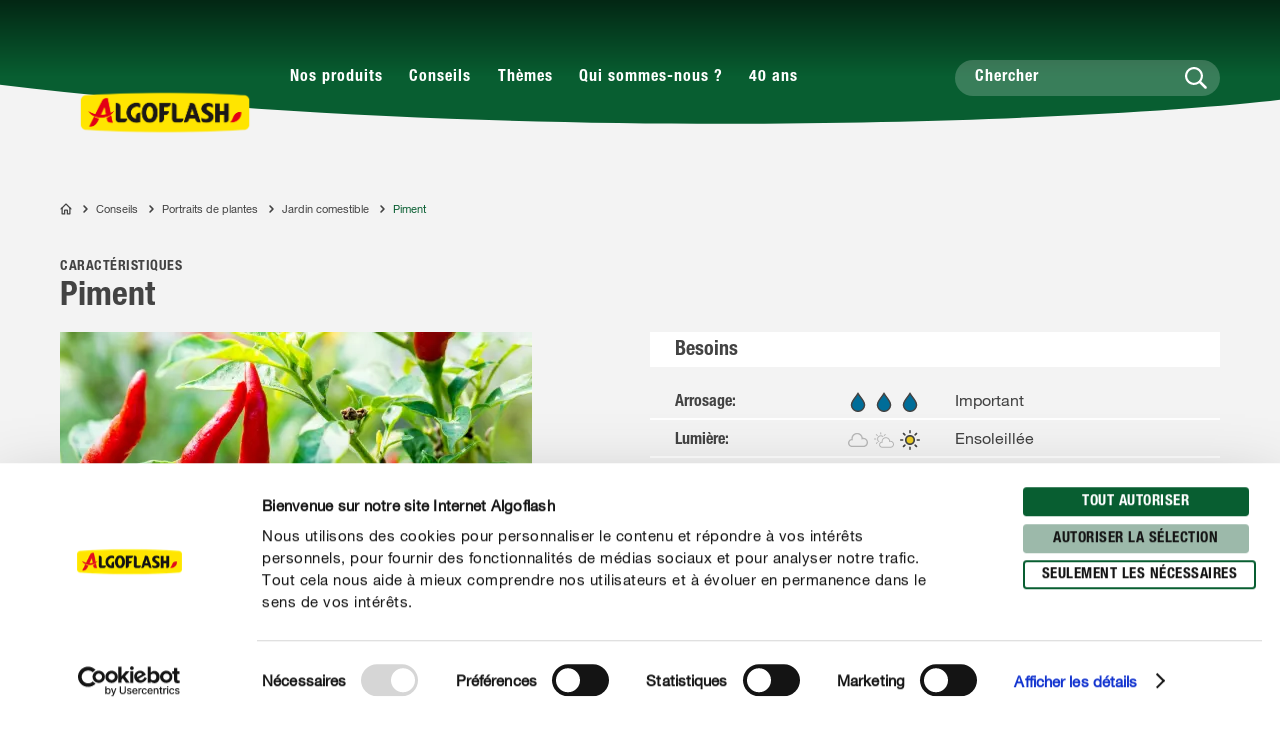

--- FILE ---
content_type: text/html; charset=utf-8
request_url: https://www.algoflash.fr/conseils-et-inspirations/portraits-de-plantes/jardin-comestible/piment
body_size: 53600
content:
<!DOCTYPE html><html lang="fr-FR" data-sitepath="/fr/fr"><head><meta charSet="utf-8"/><meta name="viewport" content="width=device-width, initial-scale=1"/><script id="Cookiebot" src="https://consent.cookiebot.com/uc.js" data-cbid="081c6dd5-6178-4c22-bf0f-2e6c0f634866" type="text/javascript" defer=""></script><title>Plantation et entretien des piments</title><meta name="author" content="cseibel"/><meta name="keywords" content="Piment, piment rouge, entretenir le piment rouge, semer le piment rouge, maraîchage, légumes, jardin potager, Algoflash"/><meta name="description" content="Le piment égaye les plates-bandes ou le balcon. Découvrez ici comment le planter, l&#x27;entretenir et le récolter."/><meta name="date" content="2019-10-18T15:21:14.293+02:00"/><meta name="language" content="fr-FR"/><meta name="robots" content="index,follow"/><link rel="canonical" href="https://www.algoflash.fr/conseils-et-inspirations/portraits-de-plantes/jardin-comestible/piment"/><link sizes="114x114" rel="apple-touch-icon-precomposed" href="https://www.compo.de/dam/jcr:7a8032ea-df73-4265-bbfc-197f3137929b/apple-touch-icon-114x114.png"/><link sizes="120x120" rel="apple-touch-icon-precomposed" href="https://www.compo.de/dam/jcr:61f660e1-c7db-4540-9fd7-9904543234e6/apple-touch-icon-120x120.png"/><link sizes="144x144" rel="apple-touch-icon-precomposed" href="https://www.compo.de/dam/jcr:e96e632d-5be7-4abc-b520-f15d243cc759/apple-touch-icon-144x144.png"/><link sizes="152x152" rel="apple-touch-icon-precomposed" href="https://www.compo.de/dam/jcr:d33c27f4-d26b-4ccd-a09a-ddbe0b1dee76/apple-touch-icon-152x152.png"/><link sizes="57x57" rel="apple-touch-icon-precomposed" href="https://www.compo.de/dam/jcr:0cfa2b73-ee3a-4a98-99d3-22f846dfda41/apple-touch-icon-57x57.png"/><link sizes="60x60" rel="apple-touch-icon-precomposed" href="https://www.compo.de/dam/jcr:5626e144-fd75-46a4-bd45-3705a2ceff75/apple-touch-icon-60x60.png"/><link sizes="72x72" rel="apple-touch-icon-precomposed" href="https://www.compo.de/dam/jcr:1c20d663-7bff-4287-b5f7-97168fb7ba5e/apple-touch-icon-72x72.png"/><link sizes="76x76" rel="apple-touch-icon-precomposed" href="https://www.compo.de/dam/jcr:d6560106-92dc-40d3-a556-35bd7f62e670/apple-touch-icon-76x76.png"/><link sizes="128x128" rel="icon" href="https://www.compo.de/dam/jcr:355d20cb-dedf-4820-a01f-cfa4319973c0/favicon-128x128.png" type="image/png"/><link sizes="16x16" rel="icon" href="https://www.compo.de/dam/jcr:ae22d234-90d6-4d09-ab77-67ef121ec7b0/favicon-16x16.png" type="image/png"/><link sizes="196x196" rel="icon" href="https://www.compo.de/dam/jcr:a036a4b1-ce00-43ff-8d80-bc2f7e2d4b58/favicon-196x196.png" type="image/png"/><link sizes="32x32" rel="icon" href="https://www.compo.de/dam/jcr:2fbdeddb-1b1d-448d-a226-549c92dff354/favicon-32x32.png" type="image/png"/><link sizes="96x96" rel="icon" href="https://www.compo.de/dam/jcr:85190990-e93c-43af-a12b-1be952931220/favicon-96x96.png" type="image/png"/><link rel="alternate" href="https://www.compo.si/vodici/sajenje/zelisca-sadje-in-zelenjava/cili" hreflang="sl-SI"/><link rel="alternate" href="https://www.compo.pt/guia/plantas/ervas-aromaticas-frutas-legumes/malaguetas" hreflang="pt-PT"/><link rel="alternate" href="https://www.gesal.ch/it/manuale/piante/erbe-aromatiche-frutta-ortaggi/peperoncino-rosso" hreflang="it-CH"/><link rel="alternate" href="https://www.compo-hobby.it/manuale/piante/erbe-aromatiche-frutta-ortaggi/peperoncino-rosso" hreflang="it-IT"/><link rel="alternate" href="https://www.compo.be/fr/conseil/plantes/herbes-aromatiques-fruits-legumes/piment" hreflang="fr-BE"/><link rel="alternate" href="https://www.gesal.ch/fr/conseil/plantes/herbes-aromatiques-fruits-legumes/piment" hreflang="fr-CH"/><link rel="alternate" href="https://www.gesal.ch/de/ratgeber/pflanzen/kraeuter-obst-gemuese/chili" hreflang="de-CH"/><link rel="alternate" href="https://www.compo.nl/advies/planten/kruiden-groenten-fruit/chili" hreflang="nl-NL"/><link rel="alternate" href="https://www.compo.be/nl/advies/planten/kruiden-groenten-fruit/chili" hreflang="nl-BE"/><link rel="alternate" href="https://www.algoflash.fr/conseils-et-inspirations/portraits-de-plantes/jardin-comestible/piment" hreflang="fr-FR"/><link rel="alternate" href="https://www.compo.es/consejos/plantas/hierbas-aromaticas-frutas-hortalizas/pimientos" hreflang="es-ES"/><link rel="alternate" href="https://www.compo.de/ratgeber/pflanzen/kraeuter-obst-gemuese/chili" hreflang="de"/><meta name="google-site-verification" content="taBXOP4ANfElRGoM5VZD3HZ9DEjQFTf_wFh3Ei_NoqI"/><meta name="theme-color" content="#085E31"/><meta property="og:title" content="Piment"/><meta property="og:description" content="Le piment égaye les plates-bandes ou le balcon. Découvrez ici comment le planter, l&#x27;entretenir et le récolter."/><meta property="og:type"/><meta property="og:image" content="https://www.compo.de/dam/jcr:970fa604-0f72-46eb-b9c4-fa06cca4431d/plantportrait-chili-1.jpg?x=50&amp;y=50"/><meta property="og:url" content="https://www.algoflash.fr/conseils-et-inspirations/portraits-de-plantes/jardin-comestible/piment"/><meta property="og:locale" content="fr_FR"/><meta property="twitter:card" content="summary"/><script>window.ENDPOINTS_MAP = {"portraits":"/.rest/search/v1/content/portraits/fr/fr","topics":"/.rest/search/v1/content/topics/fr/fr","pests":"/.rest/search/v1/content/pests/fr/fr","products":"/.rest/search/v1/products/pim/fr/fr"}</script><meta name="next-head-count" content="46"/><link rel="preconnect" href="https://cdn.fonts.net"/><link rel="stylesheet" href="/css/webfonts.css"/><style data-styled="" data-styled-version="5.2.1">html,body,div,span,applet,object,iframe,h1,h2,h3,h4,h5,h6,p,blockquote,pre,a,abbr,acronym,address,big,cite,code,del,dfn,em,img,ins,kbd,q,s,samp,small,strike,strong,sub,sup,tt,var,b,u,i,center,dl,dt,dd,ol,ul,li,fieldset,form,label,legend,table,caption,tbody,tfoot,thead,tr,th,td,article,aside,canvas,details,embed,figure,figcaption,footer,header,hgroup,main,menu,nav,output,ruby,section,summary,time,mark,audio,video{margin:0;padding:0;border:0;font-size:100%;font:inherit;vertical-align:baseline;}/*!sc*/
article,aside,details,figcaption,figure,footer,header,hgroup,main,menu,nav,section{display:block;}/*!sc*/
*[hidden]{display:none;}/*!sc*/
body{line-height:1;}/*!sc*/
ol,ul{list-style:none;}/*!sc*/
blockquote,q{quotes:none;}/*!sc*/
blockquote:before,blockquote:after,q:before,q:after{content:'';content:none;}/*!sc*/
table{border-collapse:collapse;border-spacing:0;}/*!sc*/
body{font-family:"NeueHelveticaPaneuropean55Roman",Roboto,Arial,sans-serif;background:#FFF !important;}/*!sc*/
sup{font-size:smaller;vertical-align:super;}/*!sc*/
sub{font-size:smaller;vertical-align:sub;}/*!sc*/
.rsg--hasSidebar-2 .rsg--content-3{max-width:1000px !important;padding:16px 32px !important;margin:0 auto !important;}/*!sc*/
.rsg--hasSidebar-2 div[class^='rsg--preview'],div[class*=' rsg--preview']{border:1px #e8e8e8 solid !important;padding:16px !important;}/*!sc*/
.rsg--hasSidebar-2 div[class^='rsg--preview'],.rsg--hasSidebar-2 div[class*=' rsg--preview']{border:1px #e8e8e8 solid !important;padding:16px !important;}/*!sc*/
.rsg--content-3{max-width:100% !important;padding:0 !important;margin:0 !important;overflow:hidden;}/*!sc*/
div[class^='rsg--preview'],div[class*=' rsg--preview']{border:transparent !important;padding:0 !important;}/*!sc*/
header[class^='rsg--header'],header[class*=' rsg--header'],div[class^='rsg--tab'],div[class*=' rsg--tab'],ya div[class^='rsg--controls'],div[class*=' rsg--controls']{padding:0 20px;}/*!sc*/
*,:before,:after{box-sizing:border-box !important;}/*!sc*/
a{-webkit-text-decoration:none;text-decoration:none;}/*!sc*/
input::-ms-clear{display:none;width :0;height:0;}/*!sc*/
input::-ms-reveal{display:none;width :0;height:0;}/*!sc*/
input::-webkit-search-decoration,input::-webkit-search-cancel-button,input::-webkit-search-results-button,input::-webkit-search-results-decoration{display:none;}/*!sc*/
#CybotCookiebotDialog{border:none !important;border-radius:0 !important;}/*!sc*/
#CybotCookiebotDialog *,#CybotCookiebotDialog *:before,#CybotCookiebotDialog *:after{box-sizing:content-box !important;font-family:"NeueHelveticaPaneuropean55Roman",Roboto,Arial,sans-serif !important;}/*!sc*/
#CybotCookiebotDialog #CybotCookiebotDialogBodyContentText{line-height:1.5 !important;}/*!sc*/
#CybotCookiebotDialog h2{font-family:"NeueHelveticaPaneuropean77CondensedBold",Roboto,Arial,sans-serif !important;}/*!sc*/
#CybotCookiebotDialog .CybotCookiebotDialogBodyButton{border-radius:15px;border:2px solid #085E31 !important;font-family:"NeueHelveticaPaneuropean77CondensedBold",Roboto,Arial,sans-serif !important;text-transform:uppercase;-webkit-letter-spacing:0.5px;-moz-letter-spacing:0.5px;-ms-letter-spacing:0.5px;letter-spacing:0.5px;width:auto !important;padding:4px 17px 3px !important;-webkit-transition:all 250ms ease;transition:all 250ms ease;}/*!sc*/
#CybotCookiebotDialog .CybotCookiebotDialogBodyButton:hover,#CybotCookiebotDialog .CybotCookiebotDialogBodyButton:focus{box-shadow:0 0.1875rem 0.625rem 0 rgba(0,0,0,0.2);}/*!sc*/
#CybotCookiebotDialog #CybotCookiebotDialogBodyLevelButtonLevelOptinDeclineAll{background-color:#CACACA !important;border-color:#CACACA !important;}/*!sc*/
#CybotCookiebotDialog #CybotCookiebotDialogBodyLevelButtonLevelOptinDeclineAll:hover,#CybotCookiebotDialog #CybotCookiebotDialogBodyLevelButtonLevelOptinDeclineAll:focus{background-color:#FFFFFF !important;color:#CACACA !important;}/*!sc*/
#CybotCookiebotDialog #CybotCookiebotDialogBodyLevelButtonLevelOptinAllowallSelection{background-color:#9cb9aa !important;border-color:#9cb9aa !important;}/*!sc*/
#CybotCookiebotDialog #CybotCookiebotDialogBodyLevelButtonLevelOptinAllowallSelection:hover,#CybotCookiebotDialog #CybotCookiebotDialogBodyLevelButtonLevelOptinAllowallSelection:focus{background-color:#FFFFFF !important;color:#9cb9aa !important;}/*!sc*/
#CybotCookiebotDialog #CybotCookiebotDialogBodyLevelButtonLevelOptinAllowAll{background-color:#085E31 !important;border-color:#085E31 !important;}/*!sc*/
#CybotCookiebotDialog #CybotCookiebotDialogBodyLevelButtonLevelOptinAllowAll:hover,#CybotCookiebotDialog #CybotCookiebotDialogBodyLevelButtonLevelOptinAllowAll:focus{background-color:#FFFFFF !important;color:#085E31 !important;}/*!sc*/
data-styled.g1[id="sc-global-hBCbQQ1"]{content:"sc-global-hBCbQQ1,"}/*!sc*/
.dXBBXV{display:block;position:relative;top:-7.875rem;}/*!sc*/
@media(min-width:40em){.dXBBXV{top:-11.25rem;}}/*!sc*/
data-styled.g3[id="ScrollAnchor__StyledScrollAnchor-sc-24gkwm-0"]{content:"dXBBXV,"}/*!sc*/
.rnIFt{font-family:"NeueHelveticaPaneuropean77CondensedBold",Roboto,Arial,sans-serif;font-size:1.25rem;color:#434343;-webkit-letter-spacing:0;-moz-letter-spacing:0;-ms-letter-spacing:0;letter-spacing:0;line-height:1.375rem;margin:0 0 0.9375rem;}/*!sc*/
@media(min-width:40em){.rnIFt{font-size:1.875rem;line-height:2.25rem;}}/*!sc*/
.rnIFt:first-child{padding-top:2px;}/*!sc*/
.lfWLPc{font-family:"NeueHelveticaPaneuropean77CondensedBold",Roboto,Arial,sans-serif;font-size:0.875rem;color:#434343;-webkit-letter-spacing:0.5px;-moz-letter-spacing:0.5px;-ms-letter-spacing:0.5px;letter-spacing:0.5px;line-height:1rem;text-transform:uppercase;margin:0 0 0.375rem;}/*!sc*/
@media(min-width:40em){.lfWLPc{line-height:1.5rem;margin:0;}}/*!sc*/
.lfWLPc:first-child{padding-top:2px;}/*!sc*/
.iOkpQW{font-family:"NeueHelveticaPaneuropean77CondensedBold",Roboto,Arial,sans-serif;font-size:1.75rem;color:#434343;-webkit-letter-spacing:0;-moz-letter-spacing:0;-ms-letter-spacing:0;letter-spacing:0;line-height:1.875rem;margin:0 0 0.9375rem;}/*!sc*/
@media(min-width:40em){.iOkpQW{font-size:2.125rem;line-height:2.375rem;}}/*!sc*/
.iOkpQW:first-child{padding-top:2px;}/*!sc*/
.FfYtq{font-family:"NeueHelveticaPaneuropean77CondensedBold",Roboto,Arial,sans-serif;font-size:1rem;color:#434343;-webkit-letter-spacing:0;-moz-letter-spacing:0;-ms-letter-spacing:0;letter-spacing:0;line-height:1.25rem;margin:0 0 0.9375rem;}/*!sc*/
@media(min-width:40em){.FfYtq{font-size:1.25rem;line-height:1.5rem;}}/*!sc*/
.FfYtq:first-child{padding-top:2px;}/*!sc*/
.hMUsaX{font-family:"NeueHelveticaPaneuropean77CondensedBold",Roboto,Arial,sans-serif;font-size:1.125rem;color:#434343;-webkit-letter-spacing:0;-moz-letter-spacing:0;-ms-letter-spacing:0;letter-spacing:0;line-height:1.25rem;margin:0 0 0.9375rem;}/*!sc*/
@media(min-width:40em){.hMUsaX{font-size:1.5rem;line-height:1.75rem;}}/*!sc*/
.hMUsaX:first-child{padding-top:2px;}/*!sc*/
.gDUXFr{font-family:"NeueHelveticaPaneuropean77CondensedBold",Roboto,Arial,sans-serif;font-size:1rem;color:#434343;-webkit-letter-spacing:0;-moz-letter-spacing:0;-ms-letter-spacing:0;letter-spacing:0;line-height:1.25rem;margin:0 0 0.9375rem;}/*!sc*/
.gDUXFr:first-child{padding-top:2px;}/*!sc*/
data-styled.g4[id="Headline__StyledHeadline-sc-11zsl34-0"]{content:"rnIFt,lfWLPc,iOkpQW,FfYtq,hMUsaX,gDUXFr,"}/*!sc*/
.ilJiAY{width:100%;max-width:1920px;margin:0 auto;}/*!sc*/
data-styled.g9[id="Container__ContainerFull-sc-1ckmdjm-0"]{content:"ilJiAY,"}/*!sc*/
.kxRXhZ{display:-webkit-box;display:-webkit-flex;display:-ms-flexbox;display:flex;-webkit-flex-direction:row;-ms-flex-direction:row;flex-direction:row;-webkit-align-items:flex-start;-webkit-box-align:flex-start;-ms-flex-align:flex-start;align-items:flex-start;-webkit-flex-wrap:wrap;-ms-flex-wrap:wrap;flex-wrap:wrap;max-width:100%;margin:0 auto;padding:0 10px;width:100%;}/*!sc*/
@media(min-width:40em){.kxRXhZ{width:40em;}}/*!sc*/
@media(min-width:58.125em){.kxRXhZ{width:58.125em;}}/*!sc*/
@media(min-width:75em){.kxRXhZ{width:75em;}}/*!sc*/
data-styled.g10[id="Container__ContainerStyled-sc-1ckmdjm-1"]{content:"kxRXhZ,"}/*!sc*/
.dDNLfp{display:inline-block;width:1rem;height:1rem;width:100%;height:100%;}/*!sc*/
.hRQHqZ{display:inline-block;width:1rem;height:1rem;width:1.125rem;height:1.125rem;}/*!sc*/
.egeTDC{display:inline-block;width:1rem;height:1rem;}/*!sc*/
data-styled.g20[id="Icon__IconStyled-hnqdyq-0"]{content:"dDNLfp,hRQHqZ,egeTDC,"}/*!sc*/
.igMkrR{position:relative;display:block;margin-bottom:0.9375rem;}/*!sc*/
.gVvIRQ{position:relative;display:block;margin-bottom:2.5rem;}/*!sc*/
@media(min-width:40em){.gVvIRQ{margin-bottom:3.75rem;}}/*!sc*/
.jPFIyo{position:relative;display:block;margin-bottom:1.5625rem;}/*!sc*/
@media(min-width:40em){.jPFIyo{margin-bottom:1.875rem;}}/*!sc*/
.dnOIFz{position:relative;display:block;margin-bottom:3.75rem;}/*!sc*/
@media(min-width:40em){.dnOIFz{margin-bottom:5.625rem;}}/*!sc*/
data-styled.g22[id="DistanceElement-cdx4v2-0"]{content:"igMkrR,gVvIRQ,jPFIyo,dnOIFz,"}/*!sc*/
.OvGPe{display:block;max-width:100%;height:auto;}/*!sc*/
data-styled.g34[id="Image__Img-t02b8c-1"]{content:"OvGPe,"}/*!sc*/
.vIWea{display:-webkit-box;display:-webkit-flex;display:-ms-flexbox;display:flex;-webkit-box-pack:start;-webkit-justify-content:flex-start;-ms-flex-pack:start;justify-content:flex-start;-webkit-flex-direction:row;-ms-flex-direction:row;flex-direction:row;-webkit-flex-wrap:wrap;-ms-flex-wrap:wrap;flex-wrap:wrap;width:100%;max-width:100%;}/*!sc*/
data-styled.g45[id="Row-kh5793-0"]{content:"vIWea,"}/*!sc*/
.eZBMeR{position:relative;padding:0 10px;width:100%;margin-left:0%;}/*!sc*/
.XjRXA{position:relative;padding:0 10px;width:0%;margin-left:0%;}/*!sc*/
@media(min-width:40em){.XjRXA{width:100%;}}/*!sc*/
@media(min-width:58.125em){.XjRXA{width:25%;}}/*!sc*/
@media(min-width:40em){.XjRXA{margin-left:0%;}}/*!sc*/
@media(min-width:58.125em){.XjRXA{margin-left:75%;}}/*!sc*/
.bwdTMX{position:relative;padding:0 10px;width:100%;margin-left:0%;}/*!sc*/
@media(min-width:40em){.bwdTMX{width:100%;}}/*!sc*/
@media(min-width:58.125em){.bwdTMX{width:75%;}}/*!sc*/
.hzLIHB{position:relative;padding:0 10px;width:100%;margin-left:0%;}/*!sc*/
@media(min-width:40em){.hzLIHB{width:75%;}}/*!sc*/
@media(min-width:40em){.hzLIHB{margin-left:12.5%;}}/*!sc*/
.hltsjf{position:relative;padding:0 10px;width:100%;margin-left:0%;}/*!sc*/
@media(min-width:40em){.hltsjf{width:100%;}}/*!sc*/
@media(min-width:58.125em){.hltsjf{width:83.33333333333334%;}}/*!sc*/
.egGnFR{position:relative;padding:0 10px;width:100%;margin-left:0%;}/*!sc*/
@media(min-width:40em){.egGnFR{width:41.66666666666667%;}}/*!sc*/
.cVDQVO{position:relative;padding:0 10px;width:100%;margin-left:0%;}/*!sc*/
@media(min-width:40em){.cVDQVO{width:50%;}}/*!sc*/
@media(min-width:40em){.cVDQVO{margin-left:8.333333333333332%;}}/*!sc*/
.Jqgqv{position:relative;padding:0 10px;width:100%;margin-left:0%;}/*!sc*/
@media(min-width:40em){.Jqgqv{width:100%;}}/*!sc*/
@media(min-width:58.125em){.Jqgqv{width:33.33333333333333%;}}/*!sc*/
.bDeeLX{position:relative;padding:0 10px;width:100%;margin-left:0%;}/*!sc*/
@media(min-width:40em){.bDeeLX{width:100%;}}/*!sc*/
@media(min-width:58.125em){.bDeeLX{width:66.66666666666666%;}}/*!sc*/
.eGBmcD{position:relative;padding:0 10px;width:16.666666666666664%;margin-left:0%;}/*!sc*/
@media(min-width:40em){.eGBmcD{width:8.333333333333332%;}}/*!sc*/
.jpNNaa{position:relative;padding:0 10px;width:83.33333333333334%;margin-left:0%;}/*!sc*/
@media(min-width:40em){.jpNNaa{width:66.66666666666666%;}}/*!sc*/
.hQwNII{position:relative;padding:0 10px;width:100%;margin-left:0%;}/*!sc*/
@media(min-width:40em){.hQwNII{width:83.33333333333334%;}}/*!sc*/
@media(min-width:58.125em){.hQwNII{width:66.66666666666666%;}}/*!sc*/
@media(min-width:40em){.hQwNII{margin-left:8.333333333333332%;}}/*!sc*/
.dOIsNT{position:relative;padding:0 10px;width:33.33333333333333%;margin-left:33.33333333333333%;}/*!sc*/
@media(min-width:40em){.dOIsNT{width:16.666666666666664%;}}/*!sc*/
@media(min-width:40em){.dOIsNT{margin-left:0%;}}/*!sc*/
.cTQOvc{position:relative;padding:0 10px;width:100%;margin-left:0%;}/*!sc*/
@media(min-width:40em){.cTQOvc{width:83.33333333333334%;}}/*!sc*/
@media(min-width:58.125em){.cTQOvc{width:66.66666666666666%;}}/*!sc*/
.eKRKBZ{position:relative;padding:0 10px;width:100%;margin-left:0%;}/*!sc*/
@media(min-width:40em){.eKRKBZ{width:83.33333333333334%;}}/*!sc*/
.fWhTEr{position:relative;padding:0 10px;width:100%;margin-left:0%;}/*!sc*/
@media(min-width:40em){.fWhTEr{width:83.33333333333334%;}}/*!sc*/
@media(min-width:58.125em){.fWhTEr{width:45.83333333333333%;}}/*!sc*/
@media(min-width:75em){.fWhTEr{width:50%;}}/*!sc*/
.hoqWfZ{position:relative;padding:0 10px;width:100%;margin-left:0%;}/*!sc*/
@media(min-width:40em){.hoqWfZ{width:41.66666666666667%;}}/*!sc*/
@media(min-width:58.125em){.hoqWfZ{width:20.833333333333336%;}}/*!sc*/
@media(min-width:75em){.hoqWfZ{width:16.666666666666664%;}}/*!sc*/
@media(min-width:40em){.hoqWfZ{margin-left:0%;}}/*!sc*/
@media(min-width:58.125em){.hoqWfZ{margin-left:0%;}}/*!sc*/
@media(min-width:75em){.hoqWfZ{margin-left:8.333333333333332%;}}/*!sc*/
.dyqJTi{position:relative;padding:0 10px;width:100%;margin-left:0%;}/*!sc*/
@media(min-width:40em){.dyqJTi{width:41.66666666666667%;}}/*!sc*/
@media(min-width:58.125em){.dyqJTi{width:20.833333333333336%;}}/*!sc*/
@media(min-width:75em){.dyqJTi{width:16.666666666666664%;}}/*!sc*/
data-styled.g46[id="Col__Column-ur30mi-0"]{content:"eZBMeR,XjRXA,bwdTMX,hzLIHB,hltsjf,egGnFR,cVDQVO,Jqgqv,bDeeLX,eGBmcD,jpNNaa,hQwNII,dOIsNT,cTQOvc,eKRKBZ,fWhTEr,hoqWfZ,dyqJTi,"}/*!sc*/
.iIitxd{font-family:"NeueHelveticaPaneuropean55Roman",Roboto,Arial,sans-serif;font-size:1rem;color:#434343;-webkit-letter-spacing:0;-moz-letter-spacing:0;-ms-letter-spacing:0;letter-spacing:0;line-height:1.625rem;margin-bottom:1.875rem;}/*!sc*/
.iIitxd h1,.iIitxd h2{font-family:"NeueHelveticaPaneuropean77CondensedBold",Roboto,Arial,sans-serif;font-size:1.25rem;color:#434343;-webkit-letter-spacing:0;-moz-letter-spacing:0;-ms-letter-spacing:0;letter-spacing:0;line-height:1.375rem;margin:0 0 0.9375rem;}/*!sc*/
@media(min-width:40em){.iIitxd h1,.iIitxd h2{font-size:1.875rem;line-height:2.25rem;}}/*!sc*/
.iIitxd h3{font-family:"NeueHelveticaPaneuropean77CondensedBold",Roboto,Arial,sans-serif;font-size:1.125rem;color:#434343;-webkit-letter-spacing:0;-moz-letter-spacing:0;-ms-letter-spacing:0;letter-spacing:0;line-height:1.25rem;margin:0 0 0.9375rem;}/*!sc*/
@media(min-width:40em){.iIitxd h3{font-size:1.5rem;line-height:1.75rem;}}/*!sc*/
.iIitxd h4{font-family:"NeueHelveticaPaneuropean77CondensedBold",Roboto,Arial,sans-serif;font-size:1rem;color:#434343;-webkit-letter-spacing:0;-moz-letter-spacing:0;-ms-letter-spacing:0;letter-spacing:0;line-height:1.25rem;margin:0 0 0.9375rem;}/*!sc*/
@media(min-width:40em){.iIitxd h4{font-size:1.25rem;line-height:1.5rem;}}/*!sc*/
.iIitxd h5{font-family:"NeueHelveticaPaneuropean77CondensedBold",Roboto,Arial,sans-serif;font-size:1rem;color:#434343;-webkit-letter-spacing:0;-moz-letter-spacing:0;-ms-letter-spacing:0;letter-spacing:0;line-height:1.25rem;margin:0 0 0.9375rem;}/*!sc*/
.iIitxd p{margin:0 0 0.9375rem;}/*!sc*/
.iIitxd b,.iIitxd strong{font-family:"NeueHelveticaPaneuropean75Bold",Roboto,Arial,sans-serif;}/*!sc*/
.iIitxd small{font-family:"NeueHelveticaPaneuropean55Roman",Roboto,Arial,sans-serif;font-size:0.6875rem;color:#434343;-webkit-letter-spacing:0;-moz-letter-spacing:0;-ms-letter-spacing:0;letter-spacing:0;line-height:1rem;display:inline-block;}/*!sc*/
.iIitxd i,.iIitxd em{font-style:italic;}/*!sc*/
.iIitxd a{-webkit-text-decoration:none;text-decoration:none;color:inherit;border-bottom:1px solid #434343;overflow-wrap:break-word;}/*!sc*/
.iIitxd a:hover,.iIitxd a:focus{color:#085E31;border-bottom-color:#085E31;}/*!sc*/
.iIitxd ul,.iIitxd ol{padding:0;margin:0 0 0.9375rem;list-style:none;}/*!sc*/
.iIitxd ul li,.iIitxd ol li{margin-bottom:0.5rem;position:relative;display:-webkit-box;display:-webkit-flex;display:-ms-flexbox;display:flex;}/*!sc*/
.iIitxd ul li:last-child,.iIitxd ol li:last-child{margin-bottom:0;}/*!sc*/
.iIitxd ul > li:before{content:"•";-webkit-flex:0 0 auto;-ms-flex:0 0 auto;flex:0 0 auto;font-size:0.625rem;line-height:1;padding-top:0.5rem;}/*!sc*/
.iIitxd ul.award > li:before{content:'';padding-top:0;padding-right:0;margin-right:0.625rem;width:1.3125rem;height:1.8125rem;background-image:url('/images/icons/award.svg');background-size:100% 100%;}/*!sc*/
.iIitxd ul.arrow > li:before{content:'';padding-top:0;padding-right:0;margin-top:0.625rem;width:1.3125rem;height:0.375rem;background-image:url('/images/icons/arrow.svg');background-size:100% 100%;}/*!sc*/
.iIitxd ul.checkmark > li:before{content:'';padding-top:0;padding-right:0;margin-top:0.125rem;width:1.3125rem;height:1.3125rem;background-image:url('/images/icons/checkmark.svg');background-size:100% 100%;}/*!sc*/
.iIitxd ol > li:before,.iIitxd ul > li:before{margin-right:0.75rem;}/*!sc*/
.iIitxd ol > li,.iIitxd ul > li{margin-bottom:0.75rem;}/*!sc*/
.iIitxd ol > li:last-child,.iIitxd ul > li:last-child{margin-bottom:0;}/*!sc*/
.iIitxd ol{counter-reset:li;margin:0 0 0.9375rem 0;}/*!sc*/
.iIitxd ol > li:before{min-width:1.3125rem;width:1.3125rem;height:1.3125rem;background-image:url('/images/icons/ring.svg');background-size:100% 100%;background-repeat:no-repeat;color:#434343;font-family:"NeueHelveticaPaneuropean77CondensedBold",Roboto,Arial,sans-serif;font-size:0.875rem;line-height:1.3125rem;text-align:center;counter-increment:li;content:counter(li);display:-webkit-inline-box;display:-webkit-inline-flex;display:-ms-inline-flexbox;display:inline-flex;-webkit-align-items:center;-webkit-box-align:center;-ms-flex-align:center;align-items:center;-webkit-box-pack:center;-webkit-justify-content:center;-ms-flex-pack:center;justify-content:center;box-sizing:border-box;position:relative;top:2px;padding-top:0.25rem;}/*!sc*/
.iIitxd.isWindows ol > li:before{padding-top:0;}/*!sc*/
.iIitxd table{width:100%;background-color:#FFFFFF;table-layout:fixed;}/*!sc*/
.iIitxd th{font-family:"NeueHelveticaPaneuropean77CondensedBold",Roboto,Arial,sans-serif;font-size:0.875rem;color:#434343;-webkit-letter-spacing:0.5px;-moz-letter-spacing:0.5px;-ms-letter-spacing:0.5px;letter-spacing:0.5px;line-height:1rem;text-transform:uppercase;margin:0 0 0.375rem;padding:0.25rem 0.9375rem;text-align:left;}/*!sc*/
@media(min-width:40em){.iIitxd th{line-height:1.5rem;margin:0;}}/*!sc*/
@media(max-width:58.125em){.iIitxd th{display:none;}}/*!sc*/
.iIitxd tr{border-bottom:0.125rem solid #F3F3F3;}/*!sc*/
.iIitxd tr:first-of-type td{font-family:"NeueHelveticaPaneuropean77CondensedBold",Roboto,Arial,sans-serif;font-size:0.875rem;color:#434343;-webkit-letter-spacing:0.5px;-moz-letter-spacing:0.5px;-ms-letter-spacing:0.5px;letter-spacing:0.5px;line-height:1rem;text-transform:uppercase;margin:0 0 0.375rem;padding:0.25rem 0.9375rem;text-align:left;}/*!sc*/
@media(min-width:40em){.iIitxd tr:first-of-type td{line-height:1.5rem;margin:0;}}/*!sc*/
@media(max-width:58.125em){.iIitxd tr:first-of-type td{display:none;}}/*!sc*/
@media(max-width:58.125em){.iIitxd tr{display:-webkit-box;display:-webkit-flex;display:-ms-flexbox;display:flex;-webkit-flex-direction:column;-ms-flex-direction:column;flex-direction:column;}}/*!sc*/
@media(max-width:58.125em){.iIitxd tr >:first-child{font-family:"NeueHelveticaPaneuropean77CondensedBold",Roboto,Arial,sans-serif;font-size:1rem;color:#434343;-webkit-letter-spacing:0;-moz-letter-spacing:0;-ms-letter-spacing:0;letter-spacing:0;line-height:1.25rem;padding:0.9375rem 0.9375rem 0.625rem;}.iIitxd tr >:first-child:before{display:none;}.iIitxd tr >:first-child:before{content:none;}}/*!sc*/
.iIitxd td{font-family:"NeueHelveticaPaneuropean55Roman",Roboto,Arial,sans-serif;font-size:1rem;color:#434343;-webkit-letter-spacing:0;-moz-letter-spacing:0;-ms-letter-spacing:0;letter-spacing:0;line-height:1.625rem;padding:0.25rem 0.9375rem;}/*!sc*/
@media(max-width:58.125em){.iIitxd td{font-family:"NeueHelveticaPaneuropean55Roman",Roboto,Arial,sans-serif;font-size:0.875rem;color:#434343;-webkit-letter-spacing:0;-moz-letter-spacing:0;-ms-letter-spacing:0;letter-spacing:0;line-height:1.375rem;padding:0 0.9375rem 0.5rem;}.iIitxd td:before{content:attr(data-before);display:block;font-family:"NeueHelveticaPaneuropean77CondensedBold",Roboto,Arial,sans-serif;font-size:0.625rem;-webkit-letter-spacing:0.42px;-moz-letter-spacing:0.42px;-ms-letter-spacing:0.42px;letter-spacing:0.42px;line-height:0.875rem;color:#707070;text-transform:uppercase;}}/*!sc*/
.iIitxd > *:last-child{margin-bottom:0;}/*!sc*/
.iIitxd caption{font-family:"NeueHelveticaPaneuropean77CondensedBold",Roboto,Arial,sans-serif;font-size:0.875rem;color:#434343;-webkit-letter-spacing:0.5px;-moz-letter-spacing:0.5px;-ms-letter-spacing:0.5px;letter-spacing:0.5px;line-height:1rem;text-transform:uppercase;margin:0 0 0.375rem;color:#FFFFFF;background-color:#085E31;text-transform:none;padding:0.25rem 0.9375rem;margin-bottom:0;text-align:left;}/*!sc*/
@media(min-width:40em){.iIitxd caption{line-height:1.5rem;margin:0;}}/*!sc*/
@media(min-width:40em){.iIitxd .sm-only{display:none;}}/*!sc*/
.iIitxd .pt-10{padding-top:0.625rem;}/*!sc*/
data-styled.g53[id="RichText__RichTextStyled-n6w46d-0"]{content:"iIitxd,"}/*!sc*/
.gUhgEA{margin-top:40px;}/*!sc*/
data-styled.g116[id="Pe101TableOfContent__Pe101TableOfContentStyled-r1rdb5-0"]{content:"gUhgEA,"}/*!sc*/
.dhKUFI{margin-bottom:24px;}/*!sc*/
data-styled.g117[id="Pe101TableOfContent__StyledHeadline-r1rdb5-1"]{content:"dhKUFI,"}/*!sc*/
.cZnaZT{display:-webkit-box;display:-webkit-flex;display:-ms-flexbox;display:flex;-webkit-flex-direction:column;-ms-flex-direction:column;flex-direction:column;}/*!sc*/
@media(min-width:40em){.cZnaZT{-webkit-flex-wrap:wrap;-ms-flex-wrap:wrap;flex-wrap:wrap;-webkit-flex-direction:row;-ms-flex-direction:row;flex-direction:row;}}/*!sc*/
data-styled.g118[id="Pe101TableOfContent__StyledFlexBox-r1rdb5-2"]{content:"cZnaZT,"}/*!sc*/
.cqcqAV{font-family:"NeueHelveticaPaneuropean77CondensedBold",Roboto,Arial,sans-serif;font-size:1rem;color:#434343;-webkit-letter-spacing:0;-moz-letter-spacing:0;-ms-letter-spacing:0;letter-spacing:0;line-height:1.25rem;margin:0 0 0.9375rem;font-size:1rem !important;line-height:1.25rem !important;text-align:left;padding-left:calc(1rem + 8px);position:relative;margin-bottom:24px;white-space:nowrap;overflow:hidden;text-overflow:ellipsis;-webkit-transition:-webkit-transform 400ms 0ms ease;-webkit-transition:transform 400ms 0ms ease;transition:transform 400ms 0ms ease;}/*!sc*/
@media(min-width:40em){.cqcqAV{font-size:1.25rem;line-height:1.5rem;}}/*!sc*/
@media(min-width:40em){.cqcqAV{padding-right:25px;white-space:inherit;overflow:visible;}}/*!sc*/
@media(min-width:58.125em){.cqcqAV{padding-right:40px;}}/*!sc*/
.cqcqAV span{position:absolute;left:0;-webkit-transition:color 400ms 0ms ease;transition:color 400ms 0ms ease;color:#085E31;}/*!sc*/
.cqcqAV:hover,.cqcqAV:focus,.cqcqAV:active{-webkit-transform:translateX(0.3125rem);-ms-transform:translateX(0.3125rem);transform:translateX(0.3125rem);}/*!sc*/
.cqcqAV:hover span,.cqcqAV:focus span,.cqcqAV:active span{color:#000000;}/*!sc*/
data-styled.g119[id="Pe101TableOfContent__StyledText-r1rdb5-3"]{content:"cqcqAV,"}/*!sc*/
.BdoSA{width:2.5rem;height:2.5rem;padding:0.25rem;background:#F3F3F3;color:#000000;border:none;border-radius:50%;-webkit-transition:-webkit-transform 300ms ease;-webkit-transition:transform 300ms ease;transition:transform 300ms ease;-webkit-transform:rotate(180deg);-ms-transform:rotate(180deg);transform:rotate(180deg);cursor:pointer;position:relative;}/*!sc*/
@media(min-width:40em){.BdoSA{background:#F3F3F3;width:2.5rem;height:2.5rem;}}/*!sc*/
@media(min-width:58.125em){.BdoSA{background:#F3F3F3;}}/*!sc*/
.BdoSA > *{position:relative;}/*!sc*/
@media(min-width:40em){.BdoSA:hover{-webkit-transform:rotate(180deg) translateX(0.625rem);-ms-transform:rotate(180deg) translateX(0.625rem);transform:rotate(180deg) translateX(0.625rem);}.BdoSA:active{-webkit-transform:rotate(180deg) translateX(0.9375rem);-ms-transform:rotate(180deg) translateX(0.9375rem);transform:rotate(180deg) translateX(0.9375rem);}}/*!sc*/
.BdoSA:before{content:'';position:absolute;z-index:1;top:-50%;left:-50%;width:200%;height:200%;}/*!sc*/
.gKycQB{width:2.5rem;height:2.5rem;padding:0.25rem;background:#F3F3F3;color:#000000;border:none;border-radius:50%;-webkit-transition:-webkit-transform 300ms ease;-webkit-transition:transform 300ms ease;transition:transform 300ms ease;-webkit-transform:rotate(0deg);-ms-transform:rotate(0deg);transform:rotate(0deg);cursor:pointer;position:relative;}/*!sc*/
@media(min-width:40em){.gKycQB{background:#F3F3F3;width:2.5rem;height:2.5rem;}}/*!sc*/
@media(min-width:58.125em){.gKycQB{background:#F3F3F3;}}/*!sc*/
.gKycQB > *{position:relative;}/*!sc*/
@media(min-width:40em){.gKycQB:hover{-webkit-transform:rotate(0deg) translateX(0.625rem);-ms-transform:rotate(0deg) translateX(0.625rem);transform:rotate(0deg) translateX(0.625rem);}.gKycQB:active{-webkit-transform:rotate(0deg) translateX(0.9375rem);-ms-transform:rotate(0deg) translateX(0.9375rem);transform:rotate(0deg) translateX(0.9375rem);}}/*!sc*/
.gKycQB:before{content:'';position:absolute;z-index:1;top:-50%;left:-50%;width:200%;height:200%;}/*!sc*/
.iMiNfw{width:2.5rem;height:2.5rem;padding:0.25rem;background:#F3F3F3;color:#000000;border:none;border-radius:50%;-webkit-transition:-webkit-transform 300ms ease;-webkit-transition:transform 300ms ease;transition:transform 300ms ease;-webkit-transform:rotate(180deg);-ms-transform:rotate(180deg);transform:rotate(180deg);cursor:pointer;position:relative;}/*!sc*/
@media(min-width:40em){.iMiNfw{background:#F3F3F3;width:3.75rem;height:3.75rem;}}/*!sc*/
@media(min-width:58.125em){.iMiNfw{background:#F3F3F3;}}/*!sc*/
.iMiNfw > *{position:relative;}/*!sc*/
@media(min-width:40em){.iMiNfw:hover{-webkit-transform:rotate(180deg) translateX(0.625rem);-ms-transform:rotate(180deg) translateX(0.625rem);transform:rotate(180deg) translateX(0.625rem);}.iMiNfw:active{-webkit-transform:rotate(180deg) translateX(0.9375rem);-ms-transform:rotate(180deg) translateX(0.9375rem);transform:rotate(180deg) translateX(0.9375rem);}}/*!sc*/
.iMiNfw:before{content:'';position:absolute;z-index:1;top:-50%;left:-50%;width:200%;height:200%;}/*!sc*/
.iLCBoB{width:2.5rem;height:2.5rem;padding:0.25rem;background:#F3F3F3;color:#000000;border:none;border-radius:50%;-webkit-transition:-webkit-transform 300ms ease;-webkit-transition:transform 300ms ease;transition:transform 300ms ease;-webkit-transform:rotate(0deg);-ms-transform:rotate(0deg);transform:rotate(0deg);cursor:pointer;position:relative;}/*!sc*/
@media(min-width:40em){.iLCBoB{background:#F3F3F3;width:3.75rem;height:3.75rem;}}/*!sc*/
@media(min-width:58.125em){.iLCBoB{background:#F3F3F3;}}/*!sc*/
.iLCBoB > *{position:relative;}/*!sc*/
@media(min-width:40em){.iLCBoB:hover{-webkit-transform:rotate(0deg) translateX(0.625rem);-ms-transform:rotate(0deg) translateX(0.625rem);transform:rotate(0deg) translateX(0.625rem);}.iLCBoB:active{-webkit-transform:rotate(0deg) translateX(0.9375rem);-ms-transform:rotate(0deg) translateX(0.9375rem);transform:rotate(0deg) translateX(0.9375rem);}}/*!sc*/
.iLCBoB:before{content:'';position:absolute;z-index:1;top:-50%;left:-50%;width:200%;height:200%;}/*!sc*/
data-styled.g120[id="SliderButton__SliderButtonStyled-sc-1oe7p2w-0"]{content:"BdoSA,gKycQB,iMiNfw,iLCBoB,"}/*!sc*/
.byYjmM{display:none;position:absolute;z-index:10;top:calc(50% - 27px);}/*!sc*/
@media(min-width:40em){.byYjmM{top:50%;}.byYjmM.swiper-button-disabled{display:none;}}/*!sc*/
@media(min-width:58.125em){.byYjmM{top:50%;}}/*!sc*/
.carySN{display:block;position:absolute;z-index:10;top:calc(50% - 27px);}/*!sc*/
@media(min-width:40em){.carySN{top:50%;display:block;}.carySN.swiper-button-disabled{display:none;}}/*!sc*/
@media(min-width:58.125em){.carySN{top:50%;}}/*!sc*/
.jWwymB{display:none;position:absolute;z-index:10;top:calc(50% - 20px);}/*!sc*/
@media(min-width:40em){.jWwymB{top:calc(50% - 30px);}.jWwymB.swiper-button-disabled{display:none;}}/*!sc*/
@media(min-width:58.125em){.jWwymB{top:50%;}}/*!sc*/
.kRLEQs{display:block;position:absolute;z-index:10;top:calc(50% - 20px);}/*!sc*/
@media(min-width:40em){.kRLEQs{top:calc(50% - 30px);display:block;}.kRLEQs.swiper-button-disabled{display:none;}}/*!sc*/
@media(min-width:58.125em){.kRLEQs{top:50%;}}/*!sc*/
data-styled.g122[id="SliderButtons__Button-sc-10iosvf-0"]{content:"byYjmM,carySN,jWwymB,kRLEQs,"}/*!sc*/
.kVVEXV{right:-0.625rem;top:calc(50% - 48px) !important;}/*!sc*/
@media(max-width:58.125em){.kVVEXV{top:calc(50% - 27px) !important;}}/*!sc*/
@media(max-width:40em){.kVVEXV{top:calc(50% - 27px) !important;}}/*!sc*/
@media(min-width:40em){.kVVEXV{right:-0.9375rem;}}/*!sc*/
@media(min-width:58.125em){.kVVEXV{right:-0.9375rem;}}/*!sc*/
@media(min-width:75em){.kVVEXV{right:-0.9375rem;}}/*!sc*/
.HWICC{right:-0.625rem;top:calc(50% - 30px) !important;}/*!sc*/
@media(max-width:58.125em){.HWICC{top:calc(50% - 20px) !important;}}/*!sc*/
@media(max-width:40em){.HWICC{top:calc(50% - 20px) !important;}}/*!sc*/
@media(min-width:40em){.HWICC{right:-0.9375rem;}}/*!sc*/
@media(min-width:58.125em){.HWICC{right:-0.9375rem;}}/*!sc*/
@media(min-width:75em){.HWICC{right:-0.9375rem;}}/*!sc*/
data-styled.g123[id="SliderButtons__NextButton-sc-10iosvf-1"]{content:"kVVEXV,HWICC,"}/*!sc*/
.hcSDcE{left:-0.625rem;top:calc(50% - 48px) !important;}/*!sc*/
@media(max-width:58.125em){.hcSDcE{top:calc(50% - 27px) !important;}}/*!sc*/
@media(max-width:40em){.hcSDcE{top:calc(50% - 27px) !important;}}/*!sc*/
@media(min-width:40em){.hcSDcE{left:-0.9375rem;}}/*!sc*/
@media(min-width:58.125em){.hcSDcE{left:-0.9375rem;}}/*!sc*/
@media(min-width:75em){.hcSDcE{left:-0.9375rem;}}/*!sc*/
.gqzxcH{left:-0.625rem;top:calc(50% - 30px) !important;}/*!sc*/
@media(max-width:58.125em){.gqzxcH{top:calc(50% - 20px) !important;}}/*!sc*/
@media(max-width:40em){.gqzxcH{top:calc(50% - 20px) !important;}}/*!sc*/
@media(min-width:40em){.gqzxcH{left:-0.9375rem;}}/*!sc*/
@media(min-width:58.125em){.gqzxcH{left:-0.9375rem;}}/*!sc*/
@media(min-width:75em){.gqzxcH{left:-0.9375rem;}}/*!sc*/
data-styled.g124[id="SliderButtons__PreviousButton-sc-10iosvf-2"]{content:"hcSDcE,gqzxcH,"}/*!sc*/
.jGuuoe{width:100%;}/*!sc*/
.jGuuoe .swiper-container{margin:0 auto;position:relative;overflow:hidden;list-style:none;padding:0;z-index:1;}/*!sc*/
.jGuuoe .swiper-container .swiper-notification{position:absolute;left:0;top:0;pointer-events:none;opacity:0;z-index:-1000;}/*!sc*/
.jGuuoe .swiper-container-no-flexbox .swiper-slide{float:left;}/*!sc*/
.jGuuoe .swiper-container-vertical >.swiper-wrapper{-webkit-box-orient:vertical;-webkit-box-direction:normal;-webkit-flex-direction:column;-ms-flex-direction:column;-webkit-flex-direction:column;-ms-flex-direction:column;flex-direction:column;}/*!sc*/
.jGuuoe .swiper-container-vertical >.swiper-pagination-bullets{right:10px;top:50%;-webkit-transform:translate3d(0px,-50%,0);-webkit-transform:translate3d(0px,-50%,0);-ms-transform:translate3d(0px,-50%,0);transform:translate3d(0px,-50%,0);}/*!sc*/
.jGuuoe .swiper-container-vertical >.swiper-pagination-bullets .swiper-pagination-bullet{margin:6px 0;display:block;}/*!sc*/
.jGuuoe .swiper-wrapper{position:relative;width:100%;height:100%;z-index:1;display:-webkit-box;display:-webkit-flex;display:-ms-flexbox;display:-webkit-box;display:-webkit-flex;display:-ms-flexbox;display:flex;-webkit-transition-property:-webkit-transform;-webkit-transition-property:-webkit-transform;-webkit-transition-property:-webkit-transform;transition-property:-webkit-transform;-o-transition-property:transform;-webkit-transition-property:-webkit-transform;-webkit-transition-property:transform;transition-property:transform;-webkit-transition-property:-webkit-transform,-webkit-transform;-webkit-transition-property:transform,-webkit-transform;transition-property:transform,-webkit-transform;-webkit-box-sizing:content-box;box-sizing:content-box;-webkit-transform:translate3d(0px,0,0);-webkit-transform:translate3d(0px,0,0);-ms-transform:translate3d(0px,0,0);transform:translate3d(0px,0,0);}/*!sc*/
.jGuuoe .swiper-container-android .swiper-slide{-webkit-transform:translate3d(0px,0,0);-webkit-transform:translate3d(0px,0,0);-ms-transform:translate3d(0px,0,0);transform:translate3d(0px,0,0);}/*!sc*/
.jGuuoe .swiper-slide{-webkit-flex-shrink:0;-ms-flex-negative:0;-webkit-flex-shrink:0;-ms-flex-negative:0;flex-shrink:0;width:100%;height:auto;position:relative;-webkit-transition-property:-webkit-transform;-webkit-transition-property:-webkit-transform;-webkit-transition-property:-webkit-transform;transition-property:-webkit-transform;-o-transition-property:transform;-webkit-transition-property:-webkit-transform;-webkit-transition-property:transform;transition-property:transform;-webkit-transition-property:-webkit-transform,-webkit-transform;-webkit-transition-property:transform,-webkit-transform;transition-property:transform,-webkit-transform;}/*!sc*/
.jGuuoe .swiper-invisible-blank-slide{visibility:hidden;}/*!sc*/
.jGuuoe .swiper-container-autoheight{height:auto;}/*!sc*/
.jGuuoe .swiper-container-autoheight .swiper-slide{height:auto;}/*!sc*/
.jGuuoe .swiper-container-autoheight .swiper-wrapper{-webkit-box-align:start;-webkit-align-items:flex-start;-ms-flex-align:start;-webkit-align-items:flex-start;-webkit-box-align:flex-start;-ms-flex-align:flex-start;align-items:flex-start;-webkit-transition-property:height,-webkit-transform;-webkit-transition-property:height,-webkit-transform;-webkit-transition-property:height,-webkit-transform;transition-property:height,-webkit-transform;-o-transition-property:transform,height;-webkit-transition-property:-webkit-transform,height;-webkit-transition-property:transform,height;transition-property:transform,height;-webkit-transition-property:-webkit-transform,height,-webkit-transform;-webkit-transition-property:transform,height,-webkit-transform;transition-property:transform,height,-webkit-transform;}/*!sc*/
.jGuuoe .swiper-pagination,.jGuuoe .swiper-pagination--product-summary{display:none;width:100%;-webkit-box-pack:center;-webkit-justify-content:center;-ms-flex-pack:center;justify-content:center;position:relative;padding-top:1.25rem;z-index:10;}/*!sc*/
.jGuuoe .swiper-pagination .swiper-pagination-bullet,.jGuuoe .swiper-pagination--product-summary .swiper-pagination-bullet{cursor:pointer;width:1.875rem;height:0.5rem;margin:0.25rem;border-radius:0.25rem;background:#CACACA;-webkit-transition:background-color 200ms ease-in-out;transition:background-color 200ms ease-in-out;}/*!sc*/
.jGuuoe .swiper-pagination .swiper-pagination-bullet:hover,.jGuuoe .swiper-pagination--product-summary .swiper-pagination-bullet:hover{background:#707070;}/*!sc*/
.jGuuoe .swiper-pagination .swiper-pagination-bullet-active,.jGuuoe .swiper-pagination--product-summary .swiper-pagination-bullet-active,.jGuuoe .swiper-pagination .swiper-pagination-bullet-active:hover,.jGuuoe .swiper-pagination--product-summary .swiper-pagination-bullet-active:hover{background:#085E31;}/*!sc*/
@media(min-width:40em){.jGuuoe .swiper-pagination,.jGuuoe .swiper-pagination--product-summary{display:-webkit-box;display:-webkit-flex;display:-ms-flexbox;display:flex;}}/*!sc*/
.jGuuoe .swiper-pagination--product-summary{display:-webkit-box;display:-webkit-flex;display:-ms-flexbox;display:flex;margin-top:1.25rem;}/*!sc*/
@media(min-width:40em){.jGuuoe .swiper-pagination--product-summary{display:none;}}/*!sc*/
data-styled.g125[id="Swiper__SwiperStyled-sc-99tfkr-0"]{content:"jGuuoe,"}/*!sc*/
.jpJZbe{width:100%;height:100%;display:-webkit-box;display:-webkit-flex;display:-ms-flexbox;display:flex;-webkit-box-pack:center;-webkit-justify-content:center;-ms-flex-pack:center;justify-content:center;-webkit-align-items:center;-webkit-box-align:center;-ms-flex-align:center;align-items:center;}/*!sc*/
.jpJZbe div{position:relative;}/*!sc*/
.jpJZbe div,.jpJZbe div:before,.jpJZbe div:after{width:2rem;height:0.75rem;border-radius:0.375rem;background:#085E31;}/*!sc*/
.jpJZbe div:before,.jpJZbe div:after{-webkit-animation:YFePx 1.2s infinite cubic-bezier(.5,0,.5,1);animation:YFePx 1.2s infinite cubic-bezier(.5,0,.5,1);position:absolute;top:0;left:0;content:'';}/*!sc*/
.jpJZbe div:after{-webkit-animation-direction:reverse;animation-direction:reverse;}/*!sc*/
data-styled.g192[id="LoadingOverlay__LoadingStage-paiefl-0"]{content:"jpJZbe,"}/*!sc*/
.itYUJc{position:absolute;z-index:10;top:0;left:0;width:100%;height:100%;-webkit-transition:opacity 250ms,visibility 0s 250ms;transition:opacity 250ms,visibility 0s 250ms;background:rgba(255,255,255,0.93);opacity:0;visibility:hidden;}/*!sc*/
data-styled.g193[id="LoadingOverlay__LoadingWrapper-paiefl-1"]{content:"itYUJc,"}/*!sc*/
.jusRvf{display:table;margin:0;padding:0;}/*!sc*/
data-styled.g264[id="ImageWithSubline__Figure-sudiwc-0"]{content:"jusRvf,"}/*!sc*/
.enaMNk{overflow:hidden;}/*!sc*/
data-styled.g281[id="HideOverflow__Wrapper-sc-1ea36g0-0"]{content:"enaMNk,"}/*!sc*/
.cWKnLg{display:block;position:relative;padding:0.375rem 2.25rem;border-radius:1.25rem;font-family:"NeueHelveticaPaneuropean77CondensedBold",Roboto,Arial,sans-serif;font-size:0.875rem;line-height:1.5rem;-webkit-letter-spacing:0.5px;-moz-letter-spacing:0.5px;-ms-letter-spacing:0.5px;letter-spacing:0.5px;text-transform:uppercase;text-align:center;-webkit-text-decoration:none;text-decoration:none;box-shadow:0 0 0 0 rgba(0,0,0,0);-webkit-transition:all 250ms ease;transition:all 250ms ease;border:0.125rem solid transparent;text-align:left;font-size:0.875rem;line-height:1rem;padding:0.3125rem 0.75rem 0.375rem 2rem;box-shadow:none;-webkit-transition:-webkit-transform 250ms ease-in-out,color 250ms ease-in-out;-webkit-transition:transform 250ms ease-in-out,color 250ms ease-in-out;transition:transform 250ms ease-in-out,color 250ms ease-in-out;margin:0;position:absolute;bottom:0;left:0;}/*!sc*/
.cWKnLg span{-webkit-transition:color 250ms ease;transition:color 250ms ease;}/*!sc*/
@media(min-width:40em){.cWKnLg{display:inline-block;}}/*!sc*/
.cWKnLg,.cWKnLg > span{color:#434343;}/*!sc*/
data-styled.g305[id="Teaser__LinkText-sc-1l0hky1-0"]{content:"cWKnLg,"}/*!sc*/
.gpNNIc{margin:0 0 1.125rem 0;width:100%;width:100%;position:relative;}/*!sc*/
.gpNNIc:before{display:block;content:'';width:100%;padding-bottom:100%;}/*!sc*/
.gpNNIc img{position:absolute;top:0;left:0;width:100%;}/*!sc*/
data-styled.g306[id="Teaser__ImageWrapper-sc-1l0hky1-1"]{content:"gpNNIc,"}/*!sc*/
.ea-DKVP{position:relative;padding-bottom:2rem;-webkit-box-flex:1;-webkit-flex-grow:1;-ms-flex-positive:1;flex-grow:1;}/*!sc*/
data-styled.g307[id="Teaser__ContentWrapper-sc-1l0hky1-2"]{content:"ea-DKVP,"}/*!sc*/
.byPDGA{max-height:calc(100% - 3rem);width:100%;}/*!sc*/
@media(min-width:58.125em){}/*!sc*/
@media(min-width:75em){}/*!sc*/
data-styled.g308[id="Teaser__Content-sc-1l0hky1-3"]{content:"byPDGA,"}/*!sc*/
.jYnmnM{display:-webkit-box;display:-webkit-flex;display:-ms-flexbox;display:flex;-webkit-flex-wrap:nowrap;-ms-flex-wrap:nowrap;flex-wrap:nowrap;-webkit-flex-direction:column;-ms-flex-direction:column;flex-direction:column;-webkit-text-decoration:none;text-decoration:none;height:100%;}/*!sc*/
.jYnmnM .Teaser__ContentWrapper-sc-1l0hky1-2{height:auto;}/*!sc*/
.jYnmnM:hover .Teaser__LinkText-sc-1l0hky1-0,.jYnmnM:focus .Teaser__LinkText-sc-1l0hky1-0,.jYnmnM:active .Teaser__LinkText-sc-1l0hky1-0{-webkit-transform:translateX(0.25rem);-ms-transform:translateX(0.25rem);transform:translateX(0.25rem);}/*!sc*/
.jYnmnM:hover .Teaser__LinkText-sc-1l0hky1-0,.jYnmnM:focus .Teaser__LinkText-sc-1l0hky1-0,.jYnmnM:active .Teaser__LinkText-sc-1l0hky1-0,.jYnmnM:hover .Teaser__LinkText-sc-1l0hky1-0 > span,.jYnmnM:focus .Teaser__LinkText-sc-1l0hky1-0 > span,.jYnmnM:active .Teaser__LinkText-sc-1l0hky1-0 > span{color:#085E31;}/*!sc*/
data-styled.g310[id="Teaser__Wrapper-sc-1l0hky1-5"]{content:"jYnmnM,"}/*!sc*/
.XZMkk{position:absolute;width:1.125rem;height:1.125rem;top:calc(50% - 0.625rem);left:0;}/*!sc*/
data-styled.g311[id="Teaser__IconWrapper-sc-1l0hky1-6"]{content:"XZMkk,"}/*!sc*/
.grzLFZ{position:absolute;top:1.25rem;left:0;}/*!sc*/
data-styled.g369[id="Labels__LabelsWrapper-sc-1mgzz28-0"]{content:"grzLFZ,"}/*!sc*/
.LlUNX{margin-bottom:0.3125rem;}/*!sc*/
data-styled.g370[id="Labels__Label-sc-1mgzz28-1"]{content:"LlUNX,"}/*!sc*/
.iwSTAw{display:inline-block;position:relative;height:1.75rem;padding:0.375rem 0.75rem;margin:0 0 0.9375rem;font-family:"NeueHelveticaPaneuropean77CondensedBold",Roboto,Arial,sans-serif;font-size:1rem;line-height:0.9375rem;-webkit-letter-spacing:0.46px;-moz-letter-spacing:0.46px;-ms-letter-spacing:0.46px;letter-spacing:0.46px;-webkit-text-decoration:none;text-decoration:none;text-shadow:0.0625rem 0.0625rem 0 rgba(0,0,0,0.2);color:#FFFFFF;background-color:#513927;height:1rem;font-size:0.5625rem;line-height:0.625rem;padding:0.1875rem 0.375rem;margin:0 0 0.1875rem;}/*!sc*/
@media(min-width:40em){.iwSTAw{margin:0 0 0.5rem;height:1.25rem;font-size:0.8125rem;line-height:0.875rem;padding:0.1875rem 0.5rem;}}/*!sc*/
.keYVbq{display:inline-block;position:relative;height:1.75rem;padding:0.375rem 0.75rem;margin:0 0 0.9375rem;font-family:"NeueHelveticaPaneuropean77CondensedBold",Roboto,Arial,sans-serif;font-size:1rem;line-height:0.9375rem;-webkit-letter-spacing:0.46px;-moz-letter-spacing:0.46px;-ms-letter-spacing:0.46px;letter-spacing:0.46px;-webkit-text-decoration:none;text-decoration:none;text-shadow:0.0625rem 0.0625rem 0 rgba(0,0,0,0.2);color:#FFFFFF;background-color:#907A97;height:1rem;font-size:0.5625rem;line-height:0.625rem;padding:0.1875rem 0.375rem;margin:0 0 0.1875rem;}/*!sc*/
@media(min-width:40em){.keYVbq{margin:0 0 0.5rem;height:1.25rem;font-size:0.8125rem;line-height:0.875rem;padding:0.1875rem 0.5rem;}}/*!sc*/
.feUpyN{display:inline-block;position:relative;height:1.75rem;padding:0.375rem 0.75rem;margin:0 0 0.9375rem;font-family:"NeueHelveticaPaneuropean77CondensedBold",Roboto,Arial,sans-serif;font-size:1rem;line-height:0.9375rem;-webkit-letter-spacing:0.46px;-moz-letter-spacing:0.46px;-ms-letter-spacing:0.46px;letter-spacing:0.46px;-webkit-text-decoration:none;text-decoration:none;text-shadow:0.0625rem 0.0625rem 0 rgba(0,0,0,0.2);color:#FFFFFF;background-color:#FDC300;height:1rem;font-size:0.5625rem;line-height:0.625rem;padding:0.1875rem 0.375rem;margin:0 0 0.1875rem;}/*!sc*/
@media(min-width:40em){.feUpyN{margin:0 0 0.5rem;height:1.25rem;font-size:0.8125rem;line-height:0.875rem;padding:0.1875rem 0.5rem;}}/*!sc*/
data-styled.g371[id="CategoryLabel__CategoryLabelStyled-frpram-0"]{content:"iwSTAw,keYVbq,feUpyN,"}/*!sc*/
.dMRVVa{position:relative;}/*!sc*/
data-styled.g372[id="ImageWithLabels__ImageWithLabelsBox-sc-1ss74mh-0"]{content:"dMRVVa,"}/*!sc*/
.kRKxqY{position:absolute;top:0;left:0;width:100%;height:100%;-webkit-transition:box-shadow 200ms ease;transition:box-shadow 200ms ease;pointer-events:none;background-color:#F3F3F3;}/*!sc*/
data-styled.g373[id="Product__Shadow-z5gg3w-0"]{content:"kRKxqY,"}/*!sc*/
.ibWYCc{-webkit-transition:padding-bottom 500ms;transition:padding-bottom 500ms;overflow:hidden;padding:0.625rem 0.625rem 1.25rem;margin:-0.625rem;margin-bottom:2.1875rem;height:calc(100% - 1.5625rem);}/*!sc*/
data-styled.g374[id="Product__ProductWrapper-z5gg3w-1"]{content:"ibWYCc,"}/*!sc*/
.juHEeJ{padding:0.9375rem;background-color:#F3F3F3;}/*!sc*/
data-styled.g376[id="Product__NameWrapper-z5gg3w-3"]{content:"juHEeJ,"}/*!sc*/
.ivIIvW{font-family:"NeueHelveticaPaneuropean77CondensedBold",Roboto,Arial,sans-serif;font-size:1rem;color:#434343;-webkit-letter-spacing:0;-moz-letter-spacing:0;-ms-letter-spacing:0;letter-spacing:0;line-height:1.25rem;margin:0 0 0.9375rem;position:relative;margin:0;}/*!sc*/
data-styled.g378[id="Product__ProductName-z5gg3w-5"]{content:"ivIIvW,"}/*!sc*/
.fBFxGH{display:block;position:relative;z-index:1;cursor:pointer;height:100%;}/*!sc*/
@media(min-width:40em){.fBFxGH:hover .Product__Shadow-z5gg3w-0,.fBFxGH:focus .Product__Shadow-z5gg3w-0{background:#F3F3F3;box-shadow:0 0.375rem 1.125rem 0 rgba(0,0,0,0.2);}}/*!sc*/
.fBFxGH img{background:#FFFFFF;width:100%;position:relative;}/*!sc*/
.fBFxGH .Labels__Label-sc-1mgzz28-1 img{width:auto;background:transparent;}/*!sc*/
data-styled.g381[id="Product__ProductLink-z5gg3w-8"]{content:"fBFxGH,"}/*!sc*/
.feKHpn{background:#F3F3F3;padding:1.25rem;position:relative;}/*!sc*/
@media(min-width:40em){.feKHpn{margin:0;padding:2.5rem calc(8.333333333333332% + 0.0625rem) 1.875rem;}}/*!sc*/
data-styled.g387[id="Pe026TeaserSlider__SwiperWrapper-sc-9jplnx-0"]{content:"feKHpn,"}/*!sc*/
.jIUhem{background:#F3F3F3;padding:0.625rem 0.625rem 0;position:relative;}/*!sc*/
@media(min-width:40em){.jIUhem{padding:1.875rem calc(8.333333333333332% - 0.625rem);}.jIUhem .swiper-pagination{padding:0;margin-top:-0.625rem;}}/*!sc*/
data-styled.g439[id="Pe038ProductSlider__SwiperWrapper-sc-1li2k01-0"]{content:"jIUhem,"}/*!sc*/
.fPbBMJ{padding:0.625rem;margin-bottom:-1.5625rem;}/*!sc*/
@media(min-width:40em){.fPbBMJ{margin-bottom:-2.5rem;}}/*!sc*/
data-styled.g440[id="Pe038ProductSlider__ProductWrapper-sc-1li2k01-1"]{content:"fPbBMJ,"}/*!sc*/
.kiSRBv{display:-webkit-box;display:-webkit-flex;display:-ms-flexbox;display:flex;-webkit-flex-wrap:nowrap;-ms-flex-wrap:nowrap;flex-wrap:nowrap;width:100%;list-style:none;padding:0;margin:0;}/*!sc*/
data-styled.g453[id="Pe013Calendar__Calendar-fg9ran-0"]{content:"kiSRBv,"}/*!sc*/
.fuOHXT{position:relative;-webkit-flex:1 1 100%;-ms-flex:1 1 100%;flex:1 1 100%;font-family:"NeueHelveticaPaneuropean77CondensedBold",Roboto,Arial,sans-serif;font-size:0.8125rem;line-height:1.125rem;text-align:center;color:#434343;padding:1.5625rem 0 0;margin:0;border:0;}/*!sc*/
.fuOHXT:before{content:'';position:absolute;top:0;left:0;display:block;width:100%;height:1.5rem;border:0.0625rem solid #F3F3F3;border-right-width:0;background:#DDDDDD;opacity:0.5;border-top-left-radius:0.75rem;border-bottom-left-radius:0.75rem;}/*!sc*/
@media(min-width:40em){.fuOHXT:before{height:1.5rem;border-width:0.125rem;border-right-width:0;}}/*!sc*/
.dVifsh{position:relative;-webkit-flex:1 1 100%;-ms-flex:1 1 100%;flex:1 1 100%;font-family:"NeueHelveticaPaneuropean77CondensedBold",Roboto,Arial,sans-serif;font-size:0.8125rem;line-height:1.125rem;text-align:center;color:#434343;padding:1.5625rem 0 0;margin:0;border:0;}/*!sc*/
.dVifsh:before{content:'';position:absolute;top:0;left:0;display:block;width:100%;height:1.5rem;border:0.0625rem solid #F3F3F3;border-right-width:0;background:#DDDDDD;opacity:0.5;}/*!sc*/
@media(min-width:40em){.dVifsh:before{height:1.5rem;border-width:0.125rem;border-right-width:0;}}/*!sc*/
.laOJa-D{position:relative;-webkit-flex:1 1 100%;-ms-flex:1 1 100%;flex:1 1 100%;font-family:"NeueHelveticaPaneuropean77CondensedBold",Roboto,Arial,sans-serif;font-size:0.8125rem;line-height:1.125rem;text-align:center;color:#434343;padding:1.5625rem 0 0;margin:0;border:0;}/*!sc*/
.laOJa-D:before{content:'';position:absolute;top:0;left:0;display:block;width:100%;height:1.5rem;border:0.0625rem solid #F3F3F3;border-right-width:0;background:#DDDDDD;opacity:0.5;width:calc(100% + 0.75rem);}/*!sc*/
@media(min-width:40em){.laOJa-D:before{height:1.5rem;border-width:0.125rem;border-right-width:0;}}/*!sc*/
.euzhCI{position:relative;-webkit-flex:1 1 100%;-ms-flex:1 1 100%;flex:1 1 100%;font-family:"NeueHelveticaPaneuropean77CondensedBold",Roboto,Arial,sans-serif;font-size:0.8125rem;line-height:1.125rem;text-align:center;color:#434343;padding:1.5625rem 0 0;margin:0;border:0;}/*!sc*/
.euzhCI:before{content:'';position:absolute;top:0;left:0;display:block;width:100%;height:1.5rem;border:0.0625rem solid #F3F3F3;border-right-width:0;background:#085E31;z-index:2;border-top-left-radius:0.75rem;border-bottom-left-radius:0.75rem;}/*!sc*/
@media(min-width:40em){.euzhCI:before{height:1.5rem;border-width:0.125rem;border-right-width:0;}}/*!sc*/
.eDhRWC{position:relative;-webkit-flex:1 1 100%;-ms-flex:1 1 100%;flex:1 1 100%;font-family:"NeueHelveticaPaneuropean77CondensedBold",Roboto,Arial,sans-serif;font-size:0.8125rem;line-height:1.125rem;text-align:center;color:#434343;padding:1.5625rem 0 0;margin:0;border:0;}/*!sc*/
.eDhRWC:before{content:'';position:absolute;top:0;left:0;display:block;width:100%;height:1.5rem;border:0.0625rem solid #F3F3F3;border-right-width:0;background:#085E31;z-index:2;}/*!sc*/
@media(min-width:40em){.eDhRWC:before{height:1.5rem;border-width:0.125rem;border-right-width:0;}}/*!sc*/
.gcstyp{position:relative;-webkit-flex:1 1 100%;-ms-flex:1 1 100%;flex:1 1 100%;font-family:"NeueHelveticaPaneuropean77CondensedBold",Roboto,Arial,sans-serif;font-size:0.8125rem;line-height:1.125rem;text-align:center;color:#434343;padding:1.5625rem 0 0;margin:0;border:0;}/*!sc*/
.gcstyp:before{content:'';position:absolute;top:0;left:0;display:block;width:100%;height:1.5rem;border:0.0625rem solid #F3F3F3;border-right-width:0;background:#085E31;z-index:2;border-top-right-radius:0.75rem;border-bottom-right-radius:0.75rem;border-right-width:0.0625rem;}/*!sc*/
@media(min-width:40em){.gcstyp:before{height:1.5rem;border-width:0.125rem;border-right-width:0;border-right-width:0.125rem;}}/*!sc*/
.clnZig{position:relative;-webkit-flex:1 1 100%;-ms-flex:1 1 100%;flex:1 1 100%;font-family:"NeueHelveticaPaneuropean77CondensedBold",Roboto,Arial,sans-serif;font-size:0.8125rem;line-height:1.125rem;text-align:center;color:#434343;padding:1.5625rem 0 0;margin:0;border:0;}/*!sc*/
.clnZig:before{content:'';position:absolute;top:0;left:0;display:block;width:100%;height:1.5rem;border:0.0625rem solid #F3F3F3;border-right-width:0;background:#DDDDDD;opacity:0.5;width:calc(100% + 0.75rem);left:-0.75rem;}/*!sc*/
@media(min-width:40em){.clnZig:before{height:1.5rem;border-width:0.125rem;border-right-width:0;}}/*!sc*/
.cKAtTy{position:relative;-webkit-flex:1 1 100%;-ms-flex:1 1 100%;flex:1 1 100%;font-family:"NeueHelveticaPaneuropean77CondensedBold",Roboto,Arial,sans-serif;font-size:0.8125rem;line-height:1.125rem;text-align:center;color:#434343;padding:1.5625rem 0 0;margin:0;border:0;}/*!sc*/
.cKAtTy:before{content:'';position:absolute;top:0;left:0;display:block;width:100%;height:1.5rem;border:0.0625rem solid #F3F3F3;border-right-width:0;background:#DDDDDD;opacity:0.5;border-top-right-radius:0.75rem;border-bottom-right-radius:0.75rem;border-right-width:0.0625rem;}/*!sc*/
@media(min-width:40em){.cKAtTy:before{height:1.5rem;border-width:0.125rem;border-right-width:0;border-right-width:0.125rem;}}/*!sc*/
data-styled.g454[id="Pe013Calendar__Month-fg9ran-1"]{content:"fuOHXT,dVifsh,laOJa-D,euzhCI,eDhRWC,gcstyp,clnZig,cKAtTy,"}/*!sc*/
.dqLwzA{color:#434343;max-width:100%;width:3.75rem;height:0;padding-bottom:100%;position:relative;}/*!sc*/
.dqLwzA svg{position:absolute;top:0;left:0;width:100%;height:100%;}/*!sc*/
@media(min-width:40em){.dqLwzA{width:2.5rem;}}/*!sc*/
@media(min-width:58.125em){.dqLwzA{width:3.5rem;}}/*!sc*/
@media(min-width:75em){.dqLwzA{width:4.375rem;}}/*!sc*/
data-styled.g486[id="Pe043DescriptionText__IconWrapper-sc-1oar8vg-0"]{content:"dqLwzA,"}/*!sc*/
.fTGEMj > *:last-child{margin-bottom:0;}/*!sc*/
data-styled.g487[id="Pe043DescriptionText__ParagraphWrapper-sc-1oar8vg-1"]{content:"fTGEMj,"}/*!sc*/
.eVKzgy{position:relative;padding:0 0 4%;margin-bottom:3.75rem;background-color:#F3F3F3;}/*!sc*/
@media(min-width:40em){.eVKzgy{margin-bottom:0;}}/*!sc*/
.eVKzgy:after{content:'';position:absolute;bottom:-1px;left:0;width:100%;padding-top:3%;background:url(/static/images/wave_vertical_alternative.svg);background-size:125% 100%;background-position:25% 0;}/*!sc*/
@media(min-width:40em){.eVKzgy:after{background-size:100% 100%;background-position:0 0;padding-top:4%;}}/*!sc*/
data-styled.g488[id="WaveWrapper__WaveWrapperStyled-sc-1knjti7-0"]{content:"eVKzgy,"}/*!sc*/
.daxRd{position:relative;margin-bottom:2.5rem;}/*!sc*/
data-styled.g489[id="InfoBox__InfoBoxStyled-a0abid-0"]{content:"daxRd,"}/*!sc*/
.bUdXmH{background-color:#FFFFFF;padding-top:0.3125rem;padding-bottom:0.25rem;padding-left:0.625rem;padding-right:0.625rem;margin-bottom:0.9375rem;}/*!sc*/
@media(min-width:58.125em){.bUdXmH{padding-left:1.5625rem;padding-right:1.5625rem;}}/*!sc*/
.bUdXmH *{margin-bottom:0;}/*!sc*/
data-styled.g490[id="InfoBox__HeadlineWrapper-a0abid-1"]{content:"bUdXmH,"}/*!sc*/
.izIcX{padding-left:0.625rem;padding-right:0.625rem;padding-bottom:0.3125rem;padding-top:0.3125rem;border-bottom:0.125rem solid #FFFFFF;line-height:1.625rem;color:#434343;}/*!sc*/
@media(min-width:58.125em){.izIcX{padding-left:1.5625rem;padding-right:1.5625rem;}}/*!sc*/
data-styled.g491[id="InfoBoxListElm__InfoBoxListElmStyled-k9ymgf-0"]{content:"izIcX,"}/*!sc*/
.dJGxPZ{font-family:"NeueHelveticaPaneuropean77CondensedBold",Roboto,Arial,sans-serif;font-size:1rem;color:#434343;-webkit-letter-spacing:0;-moz-letter-spacing:0;-ms-letter-spacing:0;letter-spacing:0;line-height:1.25rem;margin:0 0 0.9375rem;display:inline-block;margin-bottom:0;}/*!sc*/
data-styled.g492[id="InfoBoxListElm__TopicStyled-k9ymgf-1"]{content:"dJGxPZ,"}/*!sc*/
.PIZDo{margin:0 -0.625rem;}/*!sc*/
data-styled.g493[id="InfoBoxListElm__RowStyled-k9ymgf-2"]{content:"PIZDo,"}/*!sc*/
.chqBLX{display:-webkit-box;display:-webkit-flex;display:-ms-flexbox;display:flex;-webkit-flex-wrap:wrap;-ms-flex-wrap:wrap;flex-wrap:wrap;-webkit-align-items:center;-webkit-box-align:center;-ms-flex-align:center;align-items:center;width:35%;margin:0.625rem 0 0.1875rem;}/*!sc*/
@media(min-width:58.125em){.chqBLX{margin:0.125rem 1.5625rem 0 0;width:25%;}}/*!sc*/
@media(min-width:75em){.chqBLX{margin-top:0.1875rem;width:25%;}}/*!sc*/
data-styled.g494[id="Pe042Needs__IconsWrapper-l0je51-0"]{content:"chqBLX,"}/*!sc*/
.jAKLLF{margin-right:0.5rem;}/*!sc*/
@media(min-width:58.125em) and (max-width:75em){.jAKLLF{margin-right:0.125rem;}}/*!sc*/
@media(min-width:75em){.jAKLLF{margin-right:0.625rem;height:1.25rem;}}/*!sc*/
.jAKLLF svg{width:20px;height:auto;}/*!sc*/
@media(min-width:58.125em) and (max-width:75em){.jAKLLF svg{width:15px;}}/*!sc*/
.fnbPnH{margin-right:0.5rem;opacity:0.33;}/*!sc*/
@media(min-width:58.125em) and (max-width:75em){.fnbPnH{margin-right:0.125rem;}}/*!sc*/
@media(min-width:75em){.fnbPnH{margin-right:0.625rem;height:1.25rem;}}/*!sc*/
.fnbPnH svg{width:20px;height:auto;}/*!sc*/
@media(min-width:58.125em) and (max-width:75em){.fnbPnH svg{width:15px;}}/*!sc*/
data-styled.g495[id="Pe042Needs__IconWrapper-l0je51-1"]{content:"jAKLLF,fnbPnH,"}/*!sc*/
.fqnrGh{display:-webkit-box;display:-webkit-flex;display:-ms-flexbox;display:flex;-webkit-align-self:center;-ms-flex-item-align:center;align-self:center;color:#434343;}/*!sc*/
@media(min-width:58.125em) and (max-width:75em){.fqnrGh{margin-top:-0.125rem;}}/*!sc*/
@media(min-width:58.125em) and (max-width:75em){.fqnrGh{margin-top:-0.1875rem;}}/*!sc*/
data-styled.g496[id="Pe042Needs__TextWrapper-l0je51-2"]{content:"fqnrGh,"}/*!sc*/
.bkBCra{padding-left:0.625rem;padding-right:0.625rem;padding-top:0.625rem;}/*!sc*/
@media(min-width:58.125em){.bkBCra{padding-left:1.5625rem;padding-right:1.5625rem;}}/*!sc*/
data-styled.g497[id="Pe042Timeline__CalendarWrapper-sc-45lxw1-0"]{content:"bkBCra,"}/*!sc*/
.eSHsfr{position:relative;}/*!sc*/
.eSHsfr .SliderButton__SliderButtonStyled-sc-1oe7p2w-0{padding:0;}/*!sc*/
@media(min-width:40em){.eSHsfr .SliderButtons__NextButton-sc-10iosvf-1{right:-1.25rem;}.eSHsfr .SliderButtons__PreviousButton-sc-10iosvf-2{left:-1.25rem;}}/*!sc*/
data-styled.g498[id="ImageSlider__Wrapper-kf8wrw-0"]{content:"eSHsfr,"}/*!sc*/
.dPkByU{position:relative;}/*!sc*/
data-styled.g499[id="ImageSlider__SwiperWrapper-kf8wrw-1"]{content:"dPkByU,"}/*!sc*/
.iFRtHB{display:-webkit-box;display:-webkit-flex;display:-ms-flexbox;display:flex;-webkit-box-pack:center;-webkit-justify-content:center;-ms-flex-pack:center;justify-content:center;}/*!sc*/
data-styled.g500[id="ImageSlider__Div-kf8wrw-2"]{content:"iFRtHB,"}/*!sc*/
.dSiFwB{padding:1.875rem 0 0.9375rem;max-width:100%;background-color:#F3F7E7;}/*!sc*/
.dSiFwB h3{font-size:1.125rem;line-height:1.375rem;color:#085E31;}/*!sc*/
@media(min-width:40em){.dSiFwB h3{font-size:1.5rem;line-height:1.75rem;}}/*!sc*/
@media(max-width:40em){.dSiFwB h3{margin-top:0.75rem;}}/*!sc*/
.dSiFwB svg{color:#085E31;}/*!sc*/
data-styled.g546[id="Pe020Note__NoteWrapper-sc-164icwf-0"]{content:"dSiFwB,"}/*!sc*/
.cOsDoq{height:100%;display:-webkit-box;display:-webkit-flex;display:-ms-flexbox;display:flex;-webkit-flex-direction:column;-ms-flex-direction:column;flex-direction:column;-webkit-box-pack:center;-webkit-justify-content:center;-ms-flex-pack:center;justify-content:center;-webkit-align-items:center;-webkit-box-align:center;-ms-flex-align:center;align-items:center;padding-bottom:0.9375rem;margin:0 auto;max-width:7.6875rem;}/*!sc*/
data-styled.g547[id="Pe020Note__IconWrapper-sc-164icwf-1"]{content:"cOsDoq,"}/*!sc*/
.eGSkAX{-webkit-transform:rotate(270deg);-ms-transform:rotate(270deg);transform:rotate(270deg);width:100%;height:100%;}/*!sc*/
.eGSkxP{-webkit-transform:rotate(180deg);-ms-transform:rotate(180deg);transform:rotate(180deg);width:100%;height:100%;}/*!sc*/
.gpKPLX{-webkit-transform:rotate(90deg);-ms-transform:rotate(90deg);transform:rotate(90deg);width:100%;height:100%;}/*!sc*/
data-styled.g577[id="ArrowIcon__Svg-sc-1feb9b8-0"]{content:"eGSkAX,eGSkxP,gpKPLX,"}/*!sc*/
.hKNxbu{display:none;position:fixed;bottom:13vh;right:0;cursor:pointer;border:none;z-index:9998;background:rgba(255,255,255,0.47);color:#000000;height:2.5rem;padding:0.6875rem 0.25rem 0.6875rem 2.25rem;border-radius:1.25rem 0 0 1.25rem;font-family:"NeueHelveticaPaneuropean77CondensedBold",Roboto,Arial,sans-serif;font-size:0.875rem;line-height:1.1875rem;-webkit-letter-spacing:0.5px;-moz-letter-spacing:0.5px;-ms-letter-spacing:0.5px;letter-spacing:0.5px;text-transform:uppercase;}/*!sc*/
@media(min-width:40em){.hKNxbu{padding:0.6875rem 1.625rem 0.6875rem 2.25rem;}}/*!sc*/
.hKNxbu:hover{background:rgba(255,255,255,0.77);color:#085E31;}/*!sc*/
data-styled.g578[id="Pf008BackToTop__BackToTopWrapper-sc-3lxjw-0"]{content:"hKNxbu,"}/*!sc*/
.iYwQka{position:absolute;top:0.625rem;left:0.625rem;width:1.25rem;height:1.25rem;}/*!sc*/
data-styled.g579[id="Pf008BackToTop__IconWrapper-sc-3lxjw-1"]{content:"iYwQka,"}/*!sc*/
.izdjMv{display:none;}/*!sc*/
@media(min-width:40em){.izdjMv{display:inline;}}/*!sc*/
data-styled.g580[id="Pf008BackToTop__TextWrapper-sc-3lxjw-2"]{content:"izdjMv,"}/*!sc*/
.JZJXH{display:block;-webkit-box-pack:start;-webkit-justify-content:flex-start;-ms-flex-pack:start;justify-content:flex-start;-webkit-align-items:center;-webkit-box-align:center;-ms-flex-align:center;align-items:center;-webkit-flex-wrap:nowrap;-ms-flex-wrap:nowrap;flex-wrap:nowrap;}/*!sc*/
@media(min-width:40em){.JZJXH{display:-webkit-box;display:-webkit-flex;display:-ms-flexbox;display:flex;}}/*!sc*/
data-styled.g581[id="Pf007SocialSharing__Wrapper-sc-131v24y-0"]{content:"JZJXH,"}/*!sc*/
.ifBCQN{display:-webkit-box;display:-webkit-flex;display:-ms-flexbox;display:flex;-webkit-box-pack:start;-webkit-justify-content:flex-start;-ms-flex-pack:start;justify-content:flex-start;-webkit-align-items:center;-webkit-box-align:center;-ms-flex-align:center;align-items:center;-webkit-flex-wrap:wrap;-ms-flex-wrap:wrap;flex-wrap:wrap;margin-left:-0.8125rem;}/*!sc*/
@media(min-width:40em){.ifBCQN{margin-left:0;}}/*!sc*/
data-styled.g582[id="Pf007SocialSharing__IconWrapper-sc-131v24y-1"]{content:"ifBCQN,"}/*!sc*/
.BMsre{display:block;text-align:left;margin:0 0 0.3125rem;padding:0;font-size:1rem;color:#434343;}/*!sc*/
@media(min-width:40em){.BMsre{margin:0 0.625rem 0.1875rem 0;}}/*!sc*/
data-styled.g583[id="Pf007SocialSharing__Text-sc-131v24y-2"]{content:"BMsre,"}/*!sc*/
.djAGTi{background-color:#F3F3F3;}/*!sc*/
data-styled.g584[id="Pf006Breadcrumb__WrapperGray-sc-1evlbxz-0"]{content:"djAGTi,"}/*!sc*/
.hOozlV{border:0;-webkit-clip:rect(0 0 0 0);clip:rect(0 0 0 0);height:1px;margin:-1px;overflow:hidden;padding:0;position:absolute;width:1px;}/*!sc*/
data-styled.g585[id="Pf006Breadcrumb__SpanScreenreaderOnly-sc-1evlbxz-1"]{content:"hOozlV,"}/*!sc*/
.biTvuD{display:-webkit-box;display:-webkit-flex;display:-ms-flexbox;display:flex;-webkit-flex-wrap:nowrap;-ms-flex-wrap:nowrap;flex-wrap:nowrap;cursor:pointer;font-family:"NeueHelveticaPaneuropean55Roman",Roboto,Arial,sans-serif;font-size:0.6875rem;color:#434343;-webkit-letter-spacing:0;-moz-letter-spacing:0;-ms-letter-spacing:0;letter-spacing:0;line-height:1rem;position:relative;padding:0 1rem 0 0.5rem;margin:0 0 0.3125rem 0;min-width:12px;min-height:48px;-webkit-flex-wrap:nowrap;-ms-flex-wrap:nowrap;flex-wrap:nowrap;white-space:nowrap;-webkit-box-pack:center;-webkit-justify-content:center;-ms-flex-pack:center;justify-content:center;-webkit-align-items:center;-webkit-box-align:center;-ms-flex-align:center;align-items:center;padding-left:0;min-width:28px;}/*!sc*/
@media(max-width:40em){.biTvuD{font-size:14px;line-height:22px;}}/*!sc*/
.biTvuD:after{content:'';display:block;position:absolute;top:0;right:0;height:100%;width:5px;color:green;background-image:url('/images/icons/arrow-breadcrumb.svg');background-position:center center;background-repeat:no-repeat;background-size:contain;}/*!sc*/
.biTvuD:before{content:'';display:block;position:absolute;top:0;left:0;height:100%;width:12px;color:green;background-image:url(/images/icons/home.svg);background-position:center center;background-repeat:no-repeat;background-size:contain;}/*!sc*/
.dMdqWP{display:-webkit-box;display:-webkit-flex;display:-ms-flexbox;display:flex;-webkit-flex-wrap:nowrap;-ms-flex-wrap:nowrap;flex-wrap:nowrap;cursor:pointer;font-family:"NeueHelveticaPaneuropean55Roman",Roboto,Arial,sans-serif;font-size:0.6875rem;color:#434343;-webkit-letter-spacing:0;-moz-letter-spacing:0;-ms-letter-spacing:0;letter-spacing:0;line-height:1rem;position:relative;padding:0 1rem 0 0.5rem;margin:0 0 0.3125rem 0;min-width:12px;min-height:48px;-webkit-flex-wrap:nowrap;-ms-flex-wrap:nowrap;flex-wrap:nowrap;white-space:nowrap;-webkit-box-pack:center;-webkit-justify-content:center;-ms-flex-pack:center;justify-content:center;-webkit-align-items:center;-webkit-box-align:center;-ms-flex-align:center;align-items:center;}/*!sc*/
@media(max-width:40em){.dMdqWP{font-size:14px;line-height:22px;}}/*!sc*/
.dMdqWP:after{content:'';display:block;position:absolute;top:0;right:0;height:100%;width:5px;color:green;background-image:url('/images/icons/arrow-breadcrumb.svg');background-position:center center;background-repeat:no-repeat;background-size:contain;}/*!sc*/
.hNRPsg{display:-webkit-box;display:-webkit-flex;display:-ms-flexbox;display:flex;-webkit-flex-wrap:nowrap;-ms-flex-wrap:nowrap;flex-wrap:nowrap;cursor:pointer;font-family:"NeueHelveticaPaneuropean55Roman",Roboto,Arial,sans-serif;font-size:0.6875rem;color:#434343;-webkit-letter-spacing:0;-moz-letter-spacing:0;-ms-letter-spacing:0;letter-spacing:0;line-height:1rem;position:relative;padding:0 1rem 0 0.5rem;margin:0 0 0.3125rem 0;min-width:12px;min-height:48px;-webkit-flex-wrap:nowrap;-ms-flex-wrap:nowrap;flex-wrap:nowrap;white-space:nowrap;-webkit-box-pack:center;-webkit-justify-content:center;-ms-flex-pack:center;justify-content:center;-webkit-align-items:center;-webkit-box-align:center;-ms-flex-align:center;align-items:center;cursor:auto;padding-right:24px;color:#085E31;}/*!sc*/
@media(max-width:40em){.hNRPsg{font-size:14px;line-height:22px;}}/*!sc*/
.hNRPsg:after{content:'';display:block;position:absolute;top:0;right:0;height:100%;width:5px;color:green;background-image:url('/images/icons/arrow-breadcrumb.svg');background-position:center center;background-repeat:no-repeat;background-size:contain;}/*!sc*/
.hNRPsg:after{display:none;}/*!sc*/
data-styled.g586[id="Pf006Breadcrumb__SpanElement-sc-1evlbxz-2"]{content:"biTvuD,dMdqWP,hNRPsg,"}/*!sc*/
.kkOEJL{display:block;}/*!sc*/
data-styled.g587[id="Pf006Breadcrumb__SkinnedAnchor-sc-1evlbxz-3"]{content:"kkOEJL,"}/*!sc*/
.jCjIWt{padding-top:4.0625rem;}/*!sc*/
.jCjIWt ol{display:-webkit-box;display:-webkit-flex;display:-ms-flexbox;display:flex;overflow-x:auto;-webkit-flex-wrap:nowrap;-ms-flex-wrap:nowrap;flex-wrap:nowrap;padding:0;margin:0;}/*!sc*/
.jCjIWt ol::-webkit-scrollbar{display:none;}/*!sc*/
.jCjIWt li{list-style:none;}/*!sc*/
.jCjIWt a{-webkit-text-decoration:none;text-decoration:none;-webkit-transition:color 250ms ease-in-out;transition:color 250ms ease-in-out;}/*!sc*/
.jCjIWt a:hover .Pf006Breadcrumb__SpanElement-sc-1evlbxz-2{color:#085E31;}/*!sc*/
@media(min-width:40em){.jCjIWt{padding-top:5.625rem;}}/*!sc*/
@media(min-width:58.125em){.jCjIWt{padding-top:6.5625rem;}}/*!sc*/
data-styled.g588[id="Pf006Breadcrumb__Wrapper-sc-1evlbxz-4"]{content:"jCjIWt,"}/*!sc*/
.icEznV{position:relative;background: linear-gradient( to bottom, #085E31 0%, #032714 100% );padding-top:2.25rem;margin-top:0;margin-top:2.5rem;}/*!sc*/
.icEznV *:not(div){color:#FFFFFF;}/*!sc*/
@media(min-width:40em){.icEznV{padding-top:2.5rem;}}/*!sc*/
@media(min-width:40em){.icEznV{margin-top:5rem;}}/*!sc*/
@media(min-width:58.125em){.icEznV{margin-top:6.25rem;}}/*!sc*/
data-styled.g592[id="Pf002Footer__Wrapper-sc-11pkncf-0"]{content:"icEznV,"}/*!sc*/
.fMANeO{background:rgba(255,255,255,0.12);width:100%;padding:1.25rem 0;}/*!sc*/
@media(min-width:40em){.fMANeO{padding:1.625rem 0;}}/*!sc*/
data-styled.g593[id="Pf002Footer__LightWrapper-sc-11pkncf-1"]{content:"fMANeO,"}/*!sc*/
.jRmvDL{margin:0 0 2.5rem 0;padding:0;}/*!sc*/
data-styled.g594[id="Pf002Footer__VList-sc-11pkncf-2"]{content:"jRmvDL,"}/*!sc*/
.JvkqN{margin:0 0 0.625rem 0;}/*!sc*/
.JvkqN a{display:block;padding:0.25rem 0;font-family:"NeueHelveticaPaneuropean55Roman",Roboto,Arial,sans-serif;font-size:0.875rem;line-height:1.25rem;-webkit-text-decoration:none;text-decoration:none;-webkit-letter-spacing:0.37px;-moz-letter-spacing:0.37px;-ms-letter-spacing:0.37px;letter-spacing:0.37px;}/*!sc*/
@media(min-width:40em){.JvkqN a{display:inline;border-bottom:0.0625rem solid transparent;padding:0;}.JvkqN a[href]:hover,.JvkqN a[href]:focus{border-bottom-color:#FFFFFF;}}/*!sc*/
data-styled.g595[id="Pf002Footer__VListItem-sc-11pkncf-3"]{content:"JvkqN,"}/*!sc*/
.lgsQqH{margin:0;padding:0;}/*!sc*/
@media(min-width:40em){.lgsQqH{display:-webkit-box;display:-webkit-flex;display:-ms-flexbox;display:flex;-webkit-flex-wrap:wrap;-ms-flex-wrap:wrap;flex-wrap:wrap;}}/*!sc*/
data-styled.g596[id="Pf002Footer__HList-sc-11pkncf-4"]{content:"lgsQqH,"}/*!sc*/
.clkFcL{display:-webkit-box;display:-webkit-flex;display:-ms-flexbox;display:flex;-webkit-box-pack:start;-webkit-justify-content:flex-start;-ms-flex-pack:start;justify-content:flex-start;-webkit-align-items:center;-webkit-box-align:center;-ms-flex-align:center;align-items:center;margin:0 0 0.625rem 0;}/*!sc*/
@media(min-width:40em){.clkFcL{margin:0.25rem 2.5rem 0.25rem 0;}}/*!sc*/
.clkFcL a{display:-webkit-box;display:-webkit-flex;display:-ms-flexbox;display:flex;-webkit-box-pack:start;-webkit-justify-content:flex-start;-ms-flex-pack:start;justify-content:flex-start;-webkit-align-items:center;-webkit-box-align:center;-ms-flex-align:center;align-items:center;padding:0.5rem 0;font-family:"NeueHelveticaPaneuropean77CondensedBold",Roboto,Arial,sans-serif;font-size:0.8125rem;line-height:1.25rem;-webkit-text-decoration:none;text-decoration:none;-webkit-letter-spacing:0.37px;-moz-letter-spacing:0.37px;-ms-letter-spacing:0.37px;letter-spacing:0.37px;}/*!sc*/
.clkFcL a img{max-width:6.25rem;max-height:3.75rem;object-fit:scale-down;margin-right:0.625rem;}/*!sc*/
@media(min-width:40em){.clkFcL a{border-bottom:0.0625rem solid transparent;padding:0;}.clkFcL a[href]:hover,.clkFcL a[href]:focus{border-bottom-color:#FFFFFF;}}/*!sc*/
data-styled.g597[id="Pf002Footer__HListItem-sc-11pkncf-5"]{content:"clkFcL,"}/*!sc*/
.YWWxd{position:relative;padding:0.5rem 0 0.25rem;}/*!sc*/
.YWWxd:after{content:'';position:absolute;right:0;top:0.5rem;width:0.75rem;height:0.75rem;border-right:0.125rem solid #FFFFFF;border-bottom:0.125rem solid #FFFFFF;-webkit-transform:rotate(45deg) scale(0.75);-ms-transform:rotate(45deg) scale(0.75);transform:rotate(45deg) scale(0.75);-webkit-transform-origin:66% 66%;-ms-transform-origin:66% 66%;transform-origin:66% 66%;-webkit-transition:-webkit-transform 250ms;-webkit-transition:transform 250ms;transition:transform 250ms;}/*!sc*/
@media(min-width:40em){.YWWxd:after{content:none;}}/*!sc*/
data-styled.g598[id="Pf002Footer__ListHeading-sc-11pkncf-6"]{content:"YWWxd,"}/*!sc*/
.imCDC{padding-bottom:1.875rem;border-bottom:0.0625rem solid rgba(255,255,255,0.37);}/*!sc*/
@media(min-width:58.125em){.imCDC{border:none;}}/*!sc*/
@media(min-width:75em){.imCDC{display:-webkit-box;display:-webkit-flex;display:-ms-flexbox;display:flex;-webkit-align-items:center;-webkit-box-align:center;-ms-flex-align:center;align-items:center;padding:0;}}/*!sc*/
data-styled.g599[id="Pf002Footer__SocialWrapper-sc-11pkncf-7"]{content:"imCDC,"}/*!sc*/
.hccWWK{display:-webkit-box;display:-webkit-flex;display:-ms-flexbox;display:flex;-webkit-flex-wrap:wrap;-ms-flex-wrap:wrap;flex-wrap:wrap;margin-top:0.625rem;}/*!sc*/
@media(min-width:75em){.hccWWK{margin-top:0;}}/*!sc*/
data-styled.g600[id="Pf002Footer__SocialIcons-sc-11pkncf-8"]{content:"hccWWK,"}/*!sc*/
.hOUWGP{font-family:"NeueHelveticaPaneuropean55Roman",Roboto,Arial,sans-serif;font-size:0.8125rem;line-height:0.9375rem;margin:0 0 1.5rem;}/*!sc*/
@media(min-width:40em){.hOUWGP{margin:0 2rem 0 0;}}/*!sc*/
data-styled.g601[id="Pf002Footer__SocialText-sc-11pkncf-9"]{content:"hOUWGP,"}/*!sc*/
.fwoYwg{position:absolute;z-index:100;top:-1.8125rem;left:0;width:100%;height:1.875rem;background:url(/static/images/wave_footer.svg);background-position:30% bottom;background-size:104% auto;background-repeat:no-repeat;}/*!sc*/
@media(min-width:40em){.fwoYwg{top:-2.375rem;height:2.5rem;background-position:20% bottom;}}/*!sc*/
@media(min-width:58.125em){.fwoYwg{top:-3rem;height:3.125rem;background-position:10% bottom;}}/*!sc*/
@media(min-width:75em){.fwoYwg{top:-4.875rem;height:5rem;}}/*!sc*/
data-styled.g602[id="Pf002Footer__Wave-sc-11pkncf-10"]{content:"fwoYwg,"}/*!sc*/
@media(min-width:58.125em){.txcpz{display:-webkit-box;display:-webkit-flex;display:-ms-flexbox;display:flex;}}/*!sc*/
data-styled.g603[id="Pf002Footer__ContentWrapper-sc-11pkncf-11"]{content:"txcpz,"}/*!sc*/
.fOCjSe{margin:0 1.4375rem 0 0;}/*!sc*/
data-styled.g604[id="Pf002Footer__LogoWrapper-sc-11pkncf-12"]{content:"fOCjSe,"}/*!sc*/
.jjxQhQ{max-width:7.5rem;max-height:3.9375rem;object-fit:contain;object-position:left;}/*!sc*/
data-styled.g605[id="Pf002Footer__Logo-sc-11pkncf-13"]{content:"jjxQhQ,"}/*!sc*/
.hDGQei{margin:0;padding:0;border-top:0.0625rem solid rgba(255,255,255,0.15);}/*!sc*/
.hDGQei li{display:inline-block;margin:0;padding:0;}/*!sc*/
@media(min-width:40em){.hDGQei{border-top:none;margin:0 0 0 3rem;}.hDGQei li{border-right:0.0625rem solid #FFFFFF;}.hDGQei li:last-child{margin-right:-0.75rem;border-right-color:transparent;}}/*!sc*/
data-styled.g607[id="LanguageLinks__LanguageLinkWrapper-sc-1ixm6q6-0"]{content:"hDGQei,"}/*!sc*/
.dBKhJn{display:block;position:relative;width:4.0625rem;height:4.0625rem;margin:0;padding:0;border-radius:0;border:none;background:rgba(255,255,255,0.08);color:white;-webkit-flex:0 0 4.0625rem;-ms-flex:0 0 4.0625rem;flex:0 0 4.0625rem;}/*!sc*/
.dBKhJn:focus{outline:none;}/*!sc*/
.dBKhJn:after{content:'';position:absolute;top:50%;left:50%;width:0.875rem;height:0.875rem;border-right:0.1875rem solid #FFFFFF;border-bottom:0.1875rem solid #FFFFFF;-webkit-transform:translate(-33%,-33%) rotate(135deg) scale(0.8);-ms-transform:translate(-33%,-33%) rotate(135deg) scale(0.8);transform:translate(-33%,-33%) rotate(135deg) scale(0.8);}/*!sc*/
data-styled.g609[id="MobileBackButton__MobileBackButtonStyled-sc-1ow393-0"]{content:"dBKhJn,"}/*!sc*/
.fwMtPS{position:relative;padding:1.25rem 1.25rem;margin:0;display:block;width:100%;text-align:left;font-family:"NeueHelveticaPaneuropean77CondensedBold",Roboto,Arial,sans-serif;font-size:1rem;line-height:1.5rem;-webkit-letter-spacing:0.0625rem;-moz-letter-spacing:0.0625rem;-ms-letter-spacing:0.0625rem;letter-spacing:0.0625rem;color:#FFFFFF;margin:0;background:none;border:none;border-top:0.0625rem solid rgba(255,255,255,0.15);cursor:pointer;-webkit-transition:opacity 200ms;transition:opacity 200ms;overflow-wrap:break-word;word-wrap:break-word;word-break:break-all;word-break:break-word;}/*!sc*/
.fwMtPS:focus{outline:none;}/*!sc*/
.fwMtPS:after{content:'';position:absolute;right:1.875rem;top:50%;width:0.875rem;height:0.875rem;border-right:0.1875rem solid #FFFFFF;border-bottom:0.1875rem solid #FFFFFF;-webkit-transform:translateY(-50%) rotate(-45deg) scale(0.666);-ms-transform:translateY(-50%) rotate(-45deg) scale(0.666);transform:translateY(-50%) rotate(-45deg) scale(0.666);}/*!sc*/
@media(min-width:40em){.fwMtPS{padding:0.625rem 3.125rem 0.625rem 0;border:none;border-bottom:0.125rem solid transparent;}.fwMtPS:after{width:0.75rem;height:0.75rem;border-right:0.125rem solid #FFED00;border-bottom:0.125rem solid #FFED00;-webkit-transform:translate(-0.625rem,-50%) rotate(-45deg) scale(0.75);-ms-transform:translate(-0.625rem,-50%) rotate(-45deg) scale(0.75);transform:translate(-0.625rem,-50%) rotate(-45deg) scale(0.75);opacity:0;-webkit-transition:-webkit-transform 200ms,opacity 200ms;-webkit-transition:transform 200ms,opacity 200ms;transition:transform 200ms,opacity 200ms;}.fwMtPS:hover,.fwMtPS:focus{outline:none;}.fwMtPS:hover:after,.fwMtPS:focus:after{opacity:1;-webkit-transform:translate(0,-50%) rotate(-45deg) scale(0.75);-ms-transform:translate(0,-50%) rotate(-45deg) scale(0.75);transform:translate(0,-50%) rotate(-45deg) scale(0.75);}}/*!sc*/
@media(min-width:58.125em){.fwMtPS{padding-right:calc(3.125rem + 10%);}.fwMtPS:after{right:calc(1.875rem + 10%);}}/*!sc*/
@media(min-width:75em){.fwMtPS{padding-right:calc(3.125rem + 20%);}.fwMtPS:after{right:calc(1.875rem + 20%);}}/*!sc*/
data-styled.g610[id="SubCategoryButton__SubCategoryButtonStyled-yv9qt-0"]{content:"fwMtPS,"}/*!sc*/
.daMbXh{padding:1.25rem 1.25rem;margin:0;display:block;width:100%;text-align:left;font-family:"NeueHelveticaPaneuropean77CondensedBold",Roboto,Arial,sans-serif;font-size:1rem;line-height:1.5rem;-webkit-letter-spacing:0.0625rem;-moz-letter-spacing:0.0625rem;-ms-letter-spacing:0.0625rem;letter-spacing:0.0625rem;color:#FFFFFF;margin:0;background:none;border:none;border-top:0.0625rem solid rgba(255,255,255,0.15);overflow-wrap:break-word;word-wrap:break-word;word-break:break-all;word-break:break-word;}/*!sc*/
@media(min-width:40em){.daMbXh{padding:0.625rem 0;border:none;}.daMbXh span{display:inline-block;border-bottom:0.125rem solid transparent;white-space:nowrap;}.daMbXh:hover,.daMbXh:focus{outline:none;}.daMbXh:hover span,.daMbXh:focus span{border-bottom-color:#FFED00;}}/*!sc*/
data-styled.g611[id="SubCategoryLink__SubCategoryLinkStyled-cnwloy-0"]{content:"daMbXh,"}/*!sc*/
.jauSEW{position:absolute;left:-1000%;top:0;margin:0;padding:7.375rem 0 0;width:100%;-webkit-transition:left 0s 400ms;transition:left 0s 400ms;}/*!sc*/
@media(min-width:40em){.jauSEW{width:50%;left:-100%;top:auto;opacity:0;-webkit-transition:opacity 400ms;transition:opacity 400ms;padding:1.875rem 0;}}/*!sc*/
data-styled.g612[id="Subcategories__Level2-sc-8qh7ry-0"]{content:"jauSEW,"}/*!sc*/
.bSxhJz{position:absolute;left:-1000%;top:0;margin:0;width:100%;padding:7.375rem 0 0;-webkit-transition:left 0s 400ms;transition:left 0s 400ms;}/*!sc*/
@media(min-width:40em){.bSxhJz{left:-1000%;opacity:0;padding:1.875rem 0 0;-webkit-transform:translateX(-1.875rem);-ms-transform:translateX(-1.875rem);transform:translateX(-1.875rem);}}/*!sc*/
data-styled.g613[id="Subcategories__Level3-sc-8qh7ry-1"]{content:"bSxhJz,"}/*!sc*/
.eLByhd{margin:0;padding:0;}/*!sc*/
data-styled.g614[id="Subcategories__ListElement-sc-8qh7ry-2"]{content:"eLByhd,"}/*!sc*/
.dGeZuk{position:absolute;top:3.3125rem;display:-webkit-box;display:-webkit-flex;display:-ms-flexbox;display:flex;width:100%;z-index:-1000;left:-1000%;}/*!sc*/
@media(max-width:40em){.dGeZuk{-webkit-transition:left 0s 400ms,z-index 0s 400ms;transition:left 0s 400ms,z-index 0s 400ms;}}/*!sc*/
data-styled.g615[id="Subcategories__CategoryWrapper-sc-8qh7ry-3"]{content:"dGeZuk,"}/*!sc*/
.gKfBfu{display:-webkit-box;display:-webkit-flex;display:-ms-flexbox;display:flex;padding:0 1.25rem 0 2.5rem;text-align:left;-webkit-flex:1 1 auto;-ms-flex:1 1 auto;flex:1 1 auto;color:#FFFFFF;-webkit-box-pack:start;-webkit-justify-content:flex-start;-ms-flex-pack:start;justify-content:flex-start;-webkit-align-items:center;-webkit-box-align:center;-ms-flex-align:center;align-items:center;}/*!sc*/
.gKfBfu span{display:inline-block;font-family:"NeueHelveticaPaneuropean77CondensedBold",Roboto,Arial,sans-serif;font-size:1rem;line-height:1.25rem;-webkit-letter-spacing:0.0625rem;-moz-letter-spacing:0.0625rem;-ms-letter-spacing:0.0625rem;letter-spacing:0.0625rem;border-bottom:0.0625rem solid #FFED00;}/*!sc*/
@media(min-width:40em){.gKfBfu{position:absolute;top:-150vh;left:-150vw;width:0;height:0;opacity:0;overflow:hidden;}}/*!sc*/
data-styled.g616[id="Subcategories__CategoryHeadline-sc-8qh7ry-4"]{content:"gKfBfu,"}/*!sc*/
.hyCDoF{position:relative;width:100%;padding:1.25rem 1.25rem;text-align:left;font-family:"NeueHelveticaPaneuropean77CondensedBold",Roboto,Arial,sans-serif;font-size:1rem;line-height:1.5rem;-webkit-letter-spacing:0.0625rem;-moz-letter-spacing:0.0625rem;-ms-letter-spacing:0.0625rem;letter-spacing:0.0625rem;color:#FFFFFF;background:none;border:none;cursor:pointer;-webkit-transition:opacity 200ms,visibility 0ms;transition:opacity 200ms,visibility 0ms;border-top:0.0625rem solid rgba(255,255,255,0.15);}/*!sc*/
.hyCDoF:focus{outline:none;}/*!sc*/
.hyCDoF:after{content:'';position:absolute;right:1.875rem;top:50%;width:0.875rem;height:0.875rem;border-right:0.1875rem solid #FFFFFF;border-bottom:0.1875rem solid #FFFFFF;-webkit-transform:translateY(-50%) rotate(-45deg) scale(0.666);-ms-transform:translateY(-50%) rotate(-45deg) scale(0.666);transform:translateY(-50%) rotate(-45deg) scale(0.666);}/*!sc*/
@media(min-width:40em){.hyCDoF{display:inline-block;padding:0;margin:0.375rem 0 0;border:none;border-bottom:0.125rem solid transparent;}.hyCDoF:hover,.hyCDoF:focus{border-bottom-color:#FFED00;outline:none;}.hyCDoF:after{content:none;}}/*!sc*/
data-styled.g617[id="CategoryButton__CategoryButtonStyled-p1g5ip-0"]{content:"hyCDoF,"}/*!sc*/
.hOohKU{display:block;position:relative;width:100%;padding:1.25rem 1.25rem;text-align:left;font-family:"NeueHelveticaPaneuropean77CondensedBold",Roboto,Arial,sans-serif;font-size:1rem;line-height:1.5rem;-webkit-letter-spacing:0.0625rem;-moz-letter-spacing:0.0625rem;-ms-letter-spacing:0.0625rem;letter-spacing:0.0625rem;color:#FFFFFF;background:none;border:none;cursor:pointer;-webkit-transition:opacity 200ms,visibility 0ms;transition:opacity 200ms,visibility 0ms;border-top:0.0625rem solid rgba(255,255,255,0.15);overflow-wrap:break-word;word-wrap:break-word;word-break:break-all;word-break:break-word;}/*!sc*/
.hOohKU:focus{outline:none;}/*!sc*/
@media(min-width:40em){.hOohKU{display:inline-block;padding:0;margin:0.375rem 0 0;border:none;border-bottom:0.125rem solid transparent;}.hOohKU:hover,.hOohKU:focus{border-bottom-color:#FFED00;outline:none;}.hOohKU:after{content:none;}}/*!sc*/
data-styled.g618[id="CategoryLink__CategoryLinkStyled-sc-1ghtst5-0"]{content:"hOohKU,"}/*!sc*/
.gGoLAY{display:block;margin:0;padding:0;position:relative;margin:0 -1.25rem;overflow:hidden;opacity:1;visibility:visible;-webkit-transition:opacity 400ms,visibility 0s 0s;transition:opacity 400ms,visibility 0s 0s;}/*!sc*/
@media(min-width:40em){.gGoLAY{margin:0;min-height:2rem;}}/*!sc*/
data-styled.g619[id="Categories__Nav-sc-1lbmh50-0"]{content:"gGoLAY,"}/*!sc*/
.gctczJ{position:absolute;display:-webkit-box;display:-webkit-flex;display:-ms-flexbox;display:flex;-webkit-flex-direction:column;-ms-flex-direction:column;flex-direction:column;-webkit-flex-wrap:nowrap;-ms-flex-wrap:nowrap;flex-wrap:nowrap;-webkit-box-pack:start;-webkit-justify-content:flex-start;-ms-flex-pack:start;justify-content:flex-start;padding:3.3125rem 0 0;margin:0;width:100%;min-height:calc(100vh - 5.625rem);-webkit-transform:translate3d(0%,0,0);-ms-transform:translate3d(0%,0,0);transform:translate3d(0%,0,0);-webkit-transition:-webkit-transform 400ms;-webkit-transition:transform 400ms;transition:transform 400ms;}/*!sc*/
@media(min-width:40em){.gctczJ{-webkit-box-pack:justify;-webkit-justify-content:space-between;-ms-flex-pack:justify;justify-content:space-between;min-height:0;position:static;width:auto;border:none;padding:0;-webkit-flex-direction:row;-ms-flex-direction:row;flex-direction:row;-webkit-transform:translate3d(0,0,0);-ms-transform:translate3d(0,0,0);transform:translate3d(0,0,0);-webkit-transition:none;transition:none;}}/*!sc*/
@media(min-width:75em){.gctczJ{padding:0 20% 0 0;}}/*!sc*/
data-styled.g620[id="Categories__Level1-sc-1lbmh50-1"]{content:"gctczJ,"}/*!sc*/
.gGvkez{margin:0;padding:0;}/*!sc*/
data-styled.g621[id="Categories__ListElement-sc-1lbmh50-2"]{content:"gGvkez,"}/*!sc*/
.jKBUIe{position:absolute;top:3.3125rem;display:-webkit-box;display:-webkit-flex;display:-ms-flexbox;display:flex;width:100%;z-index:-1000;left:-1000%;}/*!sc*/
@media(max-width:40em){.jKBUIe{-webkit-transition:left 0s 400ms,z-index 0s 400ms;transition:left 0s 400ms,z-index 0s 400ms;}}/*!sc*/
data-styled.g622[id="Categories__CategoryWrapper-sc-1lbmh50-3"]{content:"jKBUIe,"}/*!sc*/
.dcEAww{display:-webkit-box;display:-webkit-flex;display:-ms-flexbox;display:flex;padding:0 1.25rem 0 2.5rem;text-align:left;-webkit-flex:1 1 auto;-ms-flex:1 1 auto;flex:1 1 auto;color:#FFFFFF;-webkit-box-pack:start;-webkit-justify-content:flex-start;-ms-flex-pack:start;justify-content:flex-start;-webkit-align-items:center;-webkit-box-align:center;-ms-flex-align:center;align-items:center;}/*!sc*/
.dcEAww span{display:inline-block;font-family:"NeueHelveticaPaneuropean77CondensedBold",Roboto,Arial,sans-serif;font-size:1rem;line-height:1.25rem;-webkit-letter-spacing:0.0625rem;-moz-letter-spacing:0.0625rem;-ms-letter-spacing:0.0625rem;letter-spacing:0.0625rem;border-bottom:0.0625rem solid #FFED00;}/*!sc*/
@media(min-width:40em){.dcEAww{position:absolute;top:-150vh;left:-150vw;width:0;height:0;opacity:0;overflow:hidden;}}/*!sc*/
data-styled.g623[id="Categories__CategoryHeadline-sc-1lbmh50-4"]{content:"dcEAww,"}/*!sc*/
.frXhL{-webkit-flex:0 0 100%;-ms-flex:0 0 100%;flex:0 0 100%;}/*!sc*/
@media(min-width:40em){.frXhL{-webkit-flex:1 1 auto;-ms-flex:1 1 auto;flex:1 1 auto;}}/*!sc*/
data-styled.g624[id="Categories__Wrapper-sc-1lbmh50-5"]{content:"frXhL,"}/*!sc*/
@media(max-width:40em){.juFTws{display:none;}}/*!sc*/
data-styled.g631[id="TopBar__DesktopRow-sc-10mx417-0"]{content:"juFTws,"}/*!sc*/
.licufG{display:-webkit-box;display:-webkit-flex;display:-ms-flexbox;display:flex;-webkit-box-pack:end;-webkit-justify-content:flex-end;-ms-flex-pack:end;justify-content:flex-end;-webkit-align-items:center;-webkit-box-align:center;-ms-flex-align:center;align-items:center;height:1rem;margin-bottom:1.25rem;-webkit-transition:opacity 200ms,visibility 0s;transition:opacity 200ms,visibility 0s;opacity:1;}/*!sc*/
@media(min-width:40em) and (max-width:58.125em){.licufG{margin-right:3.5rem;}}/*!sc*/
data-styled.g632[id="TopBar__TopRowWrapper-sc-10mx417-1"]{content:"licufG,"}/*!sc*/
.dUOVIj{height:2.25rem;border-radius:1.125rem;background:rgba(255,255,255,0.2);width:100%;position:relative;-webkit-transition:background-color 200ms;transition:background-color 200ms;}/*!sc*/
@media(min-width:40em) and (max-width:58.125em){.dUOVIj{padding-left:0;width:calc(100% - 1rem);visibility:hidden;opacity:0;-webkit-transition:opacity 200ms,visibility 0s 200ms,background-color 200ms;transition:opacity 200ms,visibility 0s 200ms,background-color 200ms;}}/*!sc*/
data-styled.g633[id="TopBar__SearchForm-sc-10mx417-2"]{content:"dUOVIj,"}/*!sc*/
.ibwlXW{max-width:100%;padding-left:1.875rem;height:2.25rem;}/*!sc*/
@media(min-width:40em){.ibwlXW{position:absolute;max-width:none;z-index:1;right:0.625rem;}}/*!sc*/
@media(min-width:40em) and (max-width:58.125em){.ibwlXW{top:-2.875rem;padding-left:0;width:2.25rem;padding-right:2.25rem;overflow:hidden;-webkit-transition:width 200ms,opacity 200ms,visibility 0ms 0ms,-webkit-transform 200ms;-webkit-transition:width 200ms,opacity 200ms,visibility 0ms 0ms,transform 200ms;transition:width 200ms,opacity 200ms,visibility 0ms 0ms,transform 200ms;}}/*!sc*/
@media(min-width:58.125em){.ibwlXW{-webkit-transition:width 200ms,opacity 200ms,visibility 0ms 0ms,-webkit-transform 400ms;-webkit-transition:width 200ms,opacity 200ms,visibility 0ms 0ms,transform 400ms;transition:width 200ms,opacity 200ms,visibility 0ms 0ms,transform 400ms;width:100%;}}/*!sc*/
@media(min-width:75em){}/*!sc*/
data-styled.g634[id="TopBar__SearchWrapper-sc-10mx417-3"]{content:"ibwlXW,"}/*!sc*/
.juzHMA{position:relative;overflow:hidden;border:none;background:transparent;height:2.25rem;width:100%;border-radius:1.25rem 0 0 1.25rem;padding:0.375rem 2.5rem 0.375rem 1.25rem;-webkit-flex:1 1 auto;-ms-flex:1 1 auto;flex:1 1 auto;outline:none;-webkit-appearance:none;-moz-appearance:none;appearance:none;}/*!sc*/
.juzHMA,.juzHMA::-webkit-input-placeholder{font-family:"NeueHelveticaPaneuropean77CondensedBold",Roboto,Arial,sans-serif;font-size:1rem;line-height:1.5rem;-webkit-letter-spacing:0.0625rem;-moz-letter-spacing:0.0625rem;-ms-letter-spacing:0.0625rem;letter-spacing:0.0625rem;color:#FFFFFF;opacity:1;}/*!sc*/
.juzHMA,.juzHMA::-moz-placeholder{font-family:"NeueHelveticaPaneuropean77CondensedBold",Roboto,Arial,sans-serif;font-size:1rem;line-height:1.5rem;-webkit-letter-spacing:0.0625rem;-moz-letter-spacing:0.0625rem;-ms-letter-spacing:0.0625rem;letter-spacing:0.0625rem;color:#FFFFFF;opacity:1;}/*!sc*/
.juzHMA,.juzHMA:-ms-input-placeholder{font-family:"NeueHelveticaPaneuropean77CondensedBold",Roboto,Arial,sans-serif;font-size:1rem;line-height:1.5rem;-webkit-letter-spacing:0.0625rem;-moz-letter-spacing:0.0625rem;-ms-letter-spacing:0.0625rem;letter-spacing:0.0625rem;color:#FFFFFF;opacity:1;}/*!sc*/
.juzHMA,.juzHMA::placeholder{font-family:"NeueHelveticaPaneuropean77CondensedBold",Roboto,Arial,sans-serif;font-size:1rem;line-height:1.5rem;-webkit-letter-spacing:0.0625rem;-moz-letter-spacing:0.0625rem;-ms-letter-spacing:0.0625rem;letter-spacing:0.0625rem;color:#FFFFFF;opacity:1;}/*!sc*/
.juzHMA::-ms-clear{display:none;}/*!sc*/
data-styled.g635[id="TopBar__SearchInput-sc-10mx417-4"]{content:"juzHMA,"}/*!sc*/
.gozXbo{position:absolute;top:0;right:0;height:2.25rem;width:2.75rem;border-radius:0 1.25rem 1.25rem 0;padding:0.4375rem 0.8125rem 0.4375rem 0.5625rem;background:none;border:none;display:-webkit-box;display:-webkit-flex;display:-ms-flexbox;display:flex;-webkit-box-pack:center;-webkit-justify-content:center;-ms-flex-pack:center;justify-content:center;-webkit-align-items:center;-webkit-box-align:center;-ms-flex-align:center;align-items:center;color:#FFFFFF;cursor:pointer;-webkit-flex:0 0 auto;-ms-flex:0 0 auto;flex:0 0 auto;outline:none;}/*!sc*/
data-styled.g636[id="TopBar__SearchButton-sc-10mx417-5"]{content:"gozXbo,"}/*!sc*/
.ekwqas{height:2.25rem;width:2.25rem;padding:0.5625rem;border-radius:1.125rem;background:rgba(255,255,255,0.2);border:none;-webkit-box-pack:center;-webkit-justify-content:center;-ms-flex-pack:center;justify-content:center;-webkit-align-items:center;-webkit-box-align:center;-ms-flex-align:center;align-items:center;color:#FFFFFF;cursor:pointer;position:absolute;right:0;top:0;display:none;}/*!sc*/
.ekwqas:hover,.ekwqas:focus{background:rgba(255,255,255,0.3);outline:none;}/*!sc*/
@media(min-width:40em) and (max-width:58.125em){.ekwqas{display:block;}}/*!sc*/
@media(min-width:58.125em){.ekwqas{right:-3.75rem;}}/*!sc*/
data-styled.g637[id="TopBar__SearchToggleButton-sc-10mx417-6"]{content:"ekwqas,"}/*!sc*/
.kxhdZC{position:relative;width:100%;padding:0 10px;}/*!sc*/
@media(min-width:40em){.kxhdZC{display:none;}}/*!sc*/
data-styled.g638[id="MobileSearch__MobileCol-sc-68gnvi-0"]{content:"kxhdZC,"}/*!sc*/
.jFYjpO{padding:5rem 0 0;}/*!sc*/
.jFYjpO > h2{color:#FFFFFF;}/*!sc*/
data-styled.g639[id="MobileSearch__MobileSearchWrapper-sc-68gnvi-1"]{content:"jFYjpO,"}/*!sc*/
.jTQNwk{padding:0;position:relative;margin:0 0 1.25rem;}/*!sc*/
data-styled.g640[id="MobileSearch__MobileSearchForm-sc-68gnvi-2"]{content:"jTQNwk,"}/*!sc*/
.bJdtTB{width:100%;height:3.125rem;border:none;border-radius:1.5625rem;background:#FFFFFF;padding:0.75rem 1.875rem;}/*!sc*/
.bJdtTB,.bJdtTB::-webkit-input-placeholder{font-family:"NeueHelveticaPaneuropean55Roman",Roboto,Arial,sans-serif;font-size:1rem;line-height:1.625rem;-webkit-letter-spacing:0;-moz-letter-spacing:0;-ms-letter-spacing:0;letter-spacing:0;color:#000000;opacity:1;-webkit-appearance:none;-moz-appearance:none;appearance:none;}/*!sc*/
.bJdtTB,.bJdtTB::-moz-placeholder{font-family:"NeueHelveticaPaneuropean55Roman",Roboto,Arial,sans-serif;font-size:1rem;line-height:1.625rem;-webkit-letter-spacing:0;-moz-letter-spacing:0;-ms-letter-spacing:0;letter-spacing:0;color:#000000;opacity:1;-webkit-appearance:none;-moz-appearance:none;appearance:none;}/*!sc*/
.bJdtTB,.bJdtTB:-ms-input-placeholder{font-family:"NeueHelveticaPaneuropean55Roman",Roboto,Arial,sans-serif;font-size:1rem;line-height:1.625rem;-webkit-letter-spacing:0;-moz-letter-spacing:0;-ms-letter-spacing:0;letter-spacing:0;color:#000000;opacity:1;-webkit-appearance:none;-moz-appearance:none;appearance:none;}/*!sc*/
.bJdtTB,.bJdtTB::placeholder{font-family:"NeueHelveticaPaneuropean55Roman",Roboto,Arial,sans-serif;font-size:1rem;line-height:1.625rem;-webkit-letter-spacing:0;-moz-letter-spacing:0;-ms-letter-spacing:0;letter-spacing:0;color:#000000;opacity:1;-webkit-appearance:none;-moz-appearance:none;appearance:none;}/*!sc*/
.bJdtTB::-webkit-input-placeholder{color:#919191;}/*!sc*/
.bJdtTB::-moz-placeholder{color:#919191;}/*!sc*/
.bJdtTB:-ms-input-placeholder{color:#919191;}/*!sc*/
.bJdtTB::placeholder{color:#919191;}/*!sc*/
data-styled.g641[id="MobileSearch__MobileSearchField-sc-68gnvi-3"]{content:"bJdtTB,"}/*!sc*/
.iWtOvn{position:absolute;top:0;right:0;height:3.125rem;width:3.75rem;border-radius:0 1.25rem 1.25rem 0;padding:0.8125rem 1.4375rem 0.8125rem 0.875rem;background:none;border:none;display:-webkit-box;display:-webkit-flex;display:-ms-flexbox;display:flex;-webkit-box-pack:center;-webkit-justify-content:center;-ms-flex-pack:center;justify-content:center;-webkit-align-items:center;-webkit-box-align:center;-ms-flex-align:center;align-items:center;cursor:pointer;-webkit-flex:0 0 auto;-ms-flex:0 0 auto;flex:0 0 auto;outline:none;color:#DDDDDD;}/*!sc*/
data-styled.g642[id="MobileSearch__SearchButton-sc-68gnvi-4"]{content:"iWtOvn,"}/*!sc*/
.grvLhN{-webkit-flex:1 1 auto;-ms-flex:1 1 auto;flex:1 1 auto;display:-webkit-box;display:-webkit-flex;display:-ms-flexbox;display:flex;-webkit-box-pack:end;-webkit-justify-content:flex-end;-ms-flex-pack:end;justify-content:flex-end;min-height:3.125rem;}/*!sc*/
@media(min-width:40em){.grvLhN{display:none;}}/*!sc*/
data-styled.g643[id="MobileButtons__MobileButtonWrapper-sc-1keab89-0"]{content:"grvLhN,"}/*!sc*/
.dTXsGr{display:inline-block;width:3.125rem;height:3.125rem;margin:0;padding:1rem;border:none;background:transparent;color:white;margin-left:1.25rem;}/*!sc*/
.dTXsGr:hover,.dTXsGr:focus{outline:none;}/*!sc*/
data-styled.g644[id="MobileButtons__MobileButton-sc-1keab89-1"]{content:"dTXsGr,"}/*!sc*/
.cWWiCE{margin:0 0 1.875rem;}/*!sc*/
.cWWiCE p{font-size:0.75rem;line-height:0.9375rem;margin:0 0 0.9375rem;}/*!sc*/
@media(min-width:40em){.cWWiCE p{font-size:0.875rem;line-height:1.5rem;}}/*!sc*/
data-styled.g645[id="FrequentSearches__Wrapper-sc-22eq50-0"]{content:"cWWiCE,"}/*!sc*/
.hdmrKL{margin:0;padding:0;display:-webkit-box;display:-webkit-flex;display:-ms-flexbox;display:flex;-webkit-flex-direction:column;-ms-flex-direction:column;flex-direction:column;-webkit-flex-wrap:wrap;-ms-flex-wrap:wrap;flex-wrap:wrap;}/*!sc*/
@media(min-width:40em){.hdmrKL{-webkit-flex-direction:row;-ms-flex-direction:row;flex-direction:row;}}/*!sc*/
data-styled.g646[id="FrequentSearches__Ul-sc-22eq50-1"]{content:"hdmrKL,"}/*!sc*/
.ezwArg{margin:0;padding:0;-webkit-flex:1 1 auto;-ms-flex:1 1 auto;flex:1 1 auto;}/*!sc*/
@media(min-width:40em){.ezwArg{-webkit-flex:1 1 50%;-ms-flex:1 1 50%;flex:1 1 50%;}}/*!sc*/
@media(min-width:58.125em){.ezwArg{-webkit-flex:1 1 33.33%;-ms-flex:1 1 33.33%;flex:1 1 33.33%;}}/*!sc*/
data-styled.g647[id="FrequentSearches__Li-sc-22eq50-2"]{content:"ezwArg,"}/*!sc*/
.iBNAY{display:block;padding:0.375rem 0.8125rem;margin:0 0 0.625rem;border-left:0.125rem solid #F7F7F7;color:#9E9D9D;font-size:0.875rem;line-height:1.125rem;}/*!sc*/
@media(min-width:40em){.iBNAY{margin:0 0 1rem;}}/*!sc*/
data-styled.g648[id="FrequentSearches__SearchTerm-sc-22eq50-3"]{content:"iBNAY,"}/*!sc*/
.jEiePQ{position:absolute;top:0;left:0;width:100%;height:auto;min-height:calc(100vh - 15.5rem);margin-top:-1.875rem;z-index:-2;background:#FFFFFF;-webkit-transform:translate3d(0,-100%,0);-ms-transform:translate3d(0,-100%,0);transform:translate3d(0,-100%,0);-webkit-transition:-webkit-transform 400ms;-webkit-transition:transform 400ms;transition:transform 400ms;overflow-x:hidden;overflow-y:auto;-webkit-overflow-scrolling:touch;padding-top:2.8125rem;}/*!sc*/
@media(min-width:40em){.jEiePQ{margin-top:0;position:fixed;padding-top:8.75rem;min-height:auto;max-height:100vh;}}/*!sc*/
data-styled.g671[id="Search__Wrapper-sc-1v8srf-0"]{content:"jEiePQ,"}/*!sc*/
.eutXdL{width:100%;height:3.125rem;position:relative;}/*!sc*/
@media(min-width:40em){.eutXdL{height:5rem;}}/*!sc*/
data-styled.g672[id="Header__HeaderWrapper-p9xr13-0"]{content:"eutXdL,"}/*!sc*/
.iKRTTx{width:100%;max-height:100vh;position:fixed;top:0;z-index:20000;overflow:visible;-webkit-overflow-scrolling:touch;}/*!sc*/
@media(min-width:40em){.iKRTTx{-webkit-transition:height 0s 400ms;transition:height 0s 400ms;}}/*!sc*/
data-styled.g673[id="Header__Wrapper-p9xr13-1"]{content:"iKRTTx,"}/*!sc*/
@media(min-width:40em){.gjexxe{-webkit-transition:-webkit-transform 400ms cubic-bezier(.2,0,0,1);-webkit-transition:transform 400ms cubic-bezier(.2,0,0,1);transition:transform 400ms cubic-bezier(.2,0,0,1);}}/*!sc*/
data-styled.g674[id="Header__InnerWrapper-p9xr13-2"]{content:"gjexxe,"}/*!sc*/
.fpGasK{width:100%;max-width:1920px;position:relative;padding:0.3125rem 0;}/*!sc*/
@media(min-width:40em){.fpGasK{padding:1.5rem 0 2rem;}}/*!sc*/
data-styled.g675[id="Header__Content-p9xr13-3"]{content:"fpGasK,"}/*!sc*/
.kpMWAl{display:-webkit-box;display:-webkit-flex;display:-ms-flexbox;display:flex;-webkit-flex-wrap:wrap;-ms-flex-wrap:wrap;flex-wrap:wrap;}/*!sc*/
data-styled.g677[id="Header__LogoCol-p9xr13-5"]{content:"kpMWAl,"}/*!sc*/
.bJxemZ{display:block;max-height:1px;overflow-y:visible;min-width:5rem;margin-right:1.25rem;padding-top:0.9375rem;}/*!sc*/
@media(min-width:40em){.bJxemZ{padding-top:0;}}/*!sc*/
@media(min-width:58.125em){.bJxemZ{min-width:6.25rem;}}/*!sc*/
@media(min-width:75em){.bJxemZ{min-width:8.125rem;}}/*!sc*/
data-styled.g678[id="Header__LogoWrapper-p9xr13-6"]{content:"bJxemZ,"}/*!sc*/
.bZeBMP{max-width:7.5rem;max-height:4.625rem;object-fit:contain;object-position:left;}/*!sc*/
@media(min-width:40em){.bZeBMP{max-width:7.5rem;max-height:6.5625rem;}}/*!sc*/
@media(min-width:58.125em){.bZeBMP{max-width:11.25rem;max-height:6.5625rem;}}/*!sc*/
@media(min-width:75em){.bZeBMP{max-width:13.125rem;max-height:6.5625rem;}}/*!sc*/
data-styled.g679[id="Header__Logo-p9xr13-7"]{content:"bZeBMP,"}/*!sc*/
.cLPtDw{height:calc(100% - 0.875rem);position:absolute;top:0;left:0;width:100%;background: linear-gradient( to bottom, #032714 0%, #085E31 95%, #085E31 100% );-webkit-transition:height 400ms;transition:height 400ms;}/*!sc*/
@media(min-width:40em){.cLPtDw{-webkit-transition:none;transition:none;height:calc(100% - 2.75rem);}}/*!sc*/
data-styled.g680[id="Header__Background-p9xr13-8"]{content:"cLPtDw,"}/*!sc*/
.eEiZdJ{position:absolute;bottom:0;left:0;width:100%;height:0.875rem;background:url(/static/images/wave_header_mobil.svg);background-size:100% 100%;z-index:-1;}/*!sc*/
@media(min-width:40em){.eEiZdJ{background:url(/static/images/wave_header.svg);background-size:100% 100%;bottom:0;height:2.8125rem;}}/*!sc*/
data-styled.g681[id="Header__Wave-p9xr13-9"]{content:"eEiZdJ,"}/*!sc*/
.irEsOl{position:fixed;z-index:10000;width:100%;height:100vh;top:0;left:0;background:#000;opacity:0;visibility:hidden;-webkit-transition:opacity 400ms,visibility 0s 400ms,background-color 400ms;transition:opacity 400ms,visibility 0s 400ms,background-color 400ms;}/*!sc*/
data-styled.g682[id="Header__HeaderOverlay-p9xr13-10"]{content:"irEsOl,"}/*!sc*/
.fcUsin{display:none;}/*!sc*/
@media(min-width:40em){}/*!sc*/
data-styled.g683[id="Header__WaveSpacer-p9xr13-11"]{content:"fcUsin,"}/*!sc*/
.sKkDF h2,.sKkDF h3,.sKkDF h4,.sKkDF h5{margin-bottom:0.3125rem;}/*!sc*/
.sKkDF .RichText__RichTextStyled-n6w46d-0:last-child{margin-bottom:0;}/*!sc*/
data-styled.g760[id="DescriptionParagraph__Section-sc-12fibdv-0"]{content:"sKkDF,"}/*!sc*/
@media(min-width:40em){.hXgBnj{margin:0.3125rem;}.hXgBnj a:hover svg,.hXgBnj a:focus svg{opacity:0.8;}}/*!sc*/
@media(min-width:40em){.jEXYpa{margin:0.3125rem;display:none;}.jEXYpa a:hover svg,.jEXYpa a:focus svg{opacity:0.8;}}/*!sc*/
.kLnZoT{margin-right:1rem;}/*!sc*/
@media(min-width:40em){.kLnZoT{margin:0.3125rem;}.kLnZoT a:hover svg,.kLnZoT a:focus svg{opacity:0.8;}}/*!sc*/
@media(min-width:40em){.kLnZoT{margin:0;}}/*!sc*/
data-styled.g762[id="SocialIcon__Wrapper-k5lwc9-0"]{content:"hXgBnj,jEXYpa,kLnZoT,"}/*!sc*/
.jzQhZf{width:4.125rem;height:4.125rem;padding:0.8125rem;border-radius:50%;}/*!sc*/
@media(min-width:40em){.jzQhZf{width:2.8125rem;height:2.8125rem;padding:0.5rem;}}/*!sc*/
.lgKjdG{width:4.125rem;height:4.125rem;padding:0.8125rem;border-radius:50%;width:3.375rem;height:3.375rem;padding:0.625rem;}/*!sc*/
@media(min-width:40em){.lgKjdG{width:2.8125rem;height:2.8125rem;padding:0.5rem;}}/*!sc*/
@media(min-width:40em){.lgKjdG{width:2rem;height:2rem;padding:0.4375rem;}}/*!sc*/
data-styled.g763[id="SocialIcon__IconWrapper-k5lwc9-1"]{content:"jzQhZf,lgKjdG,"}/*!sc*/
.hlcmBZ{width:100%;height:100%;}/*!sc*/
data-styled.g810[id="PlantIcon__Svg-smslt7-0"]{content:"hlcmBZ,"}/*!sc*/
.gCVkkY{width:100%;height:100%;}/*!sc*/
data-styled.g814[id="InstagramIconFooter__Svg-sc-15o5mji-0"]{content:"gCVkkY,"}/*!sc*/
.bhJTzr{width:100%;height:100%;}/*!sc*/
data-styled.g815[id="PinterestIconFooter__Svg-ay4o87-0"]{content:"bhJTzr,"}/*!sc*/
.bHhCEg{width:100%;height:100%;}/*!sc*/
data-styled.g816[id="YoutubeIconFooter__Svg-sc-5q0tz3-0"]{content:"bHhCEg,"}/*!sc*/
.fluiVr{width:100%;height:100%;}/*!sc*/
data-styled.g817[id="FacebookIconFooter__Svg-sc-9e0ow3-0"]{content:"fluiVr,"}/*!sc*/
.cHvqxY{width:100%;height:100%;}/*!sc*/
data-styled.g818[id="MenuIcon__Svg-sc-18fn4ej-0"]{content:"cHvqxY,"}/*!sc*/
.cGDgjs{width:100%;height:100%;}/*!sc*/
data-styled.g822[id="SearchIcon__Svg-sc-1lgkdrx-0"]{content:"cGDgjs,"}/*!sc*/
.dDuJxQ{color:transparent;}/*!sc*/
data-styled.g823[id="CloudIcon__CloudIconStyled-r7hg2y-0"]{content:"dDuJxQ,"}/*!sc*/
.iLByEf{color:transparent;}/*!sc*/
data-styled.g824[id="CloudNSunIcon__CloudNSunIconStyled-sc-65vnn2-0"]{content:"iLByEf,"}/*!sc*/
.dQgnKH{color:#ECCD26;}/*!sc*/
data-styled.g825[id="SunIcon__SunIconStyled-sc-1b2a9xz-0"]{content:"dQgnKH,"}/*!sc*/
.iBeiAM{color:#BD1427;}/*!sc*/
.dXVBhX{color:transparent;}/*!sc*/
data-styled.g826[id="HeartIcon__HeartIconStyled-smskam-0"]{content:"iBeiAM,dXVBhX,"}/*!sc*/
.dLgUze{color:#006D99;}/*!sc*/
data-styled.g827[id="WaterdropIcon__SvgStyled-sc-1st7aii-0"]{content:"dLgUze,"}/*!sc*/
.jZXGXL{-webkit-transform:rotate(180deg);-ms-transform:rotate(180deg);transform:rotate(180deg);width:100%;height:100%;}/*!sc*/
data-styled.g828[id="SliderArrowIcon__Svg-sc-12paowp-0"]{content:"jZXGXL,"}/*!sc*/
.eFeFCd{width:100%;height:100%;}/*!sc*/
data-styled.g831[id="WateringIcon__Svg-sc-8o3t8i-0"]{content:"eFeFCd,"}/*!sc*/
.QpUa{width:100%;height:100%;}/*!sc*/
data-styled.g834[id="NoteIcon__Svg-sc-1m5dk90-0"]{content:"QpUa,"}/*!sc*/
.cpnsOT{width:100%;height:100%;}/*!sc*/
data-styled.g835[id="EmailIcon__Svg-v3yr1t-0"]{content:"cpnsOT,"}/*!sc*/
.gSootm{width:100%;height:100%;}/*!sc*/
data-styled.g837[id="WhatsappIcon__Svg-sc-1vo7gnq-0"]{content:"gSootm,"}/*!sc*/
.cLztMS{width:100%;height:100%;}/*!sc*/
data-styled.g838[id="PinterestIcon__Svg-sc-1d9huae-0"]{content:"cLztMS,"}/*!sc*/
.BNEvF{width:100%;height:100%;}/*!sc*/
data-styled.g840[id="FacebookIcon__Svg-lymj0c-0"]{content:"BNEvF,"}/*!sc*/
.fmyFIu{width:100%;height:100%;}/*!sc*/
data-styled.g841[id="TwitterIcon__Svg-sc-3y9i7k-0"]{content:"fmyFIu,"}/*!sc*/
@-webkit-keyframes YFePx{0%{-webkit-transform:translateX(-200%);-ms-transform:translateX(-200%);transform:translateX(-200%);}40%{-webkit-transform:translateX(0);-ms-transform:translateX(0);transform:translateX(0);}60%{-webkit-transform:translateX(0);-ms-transform:translateX(0);transform:translateX(0);}100%{-webkit-transform:translateX(200%);-ms-transform:translateX(200%);transform:translateX(200%);}}/*!sc*/
@keyframes YFePx{0%{-webkit-transform:translateX(-200%);-ms-transform:translateX(-200%);transform:translateX(-200%);}40%{-webkit-transform:translateX(0);-ms-transform:translateX(0);transform:translateX(0);}60%{-webkit-transform:translateX(0);-ms-transform:translateX(0);transform:translateX(0);}100%{-webkit-transform:translateX(200%);-ms-transform:translateX(200%);transform:translateX(200%);}}/*!sc*/
data-styled.g847[id="sc-keyframes-YFePx"]{content:"YFePx,"}/*!sc*/
</style><noscript data-n-css=""></noscript><script defer="" nomodule="" src="/_next/static/chunks/polyfills-c67a75d1b6f99dc8.js"></script><script defer="" src="/_next/static/chunks/1549.4efa59c1f39dfc00.js"></script><script defer="" src="/_next/static/chunks/7484.c212e79c90bb8a6f.js"></script><script defer="" src="/_next/static/chunks/1664.121cbc473103f3b3.js"></script><script defer="" src="/_next/static/chunks/7453.379706ba08745279.js"></script><script defer="" src="/_next/static/chunks/1893.b1b2ae8b269b0c85.js"></script><script defer="" src="/_next/static/chunks/6885.ef60e6710fc2d11d.js"></script><script defer="" src="/_next/static/chunks/4791.39a5bbc31dd090bc.js"></script><script defer="" src="/_next/static/chunks/6584.3e95c990aa3d09f7.js"></script><script defer="" src="/_next/static/chunks/5018.9567d3a45cc1fbd0.js"></script><script defer="" src="/_next/static/chunks/619.08979ba84ebb4399.js"></script><script defer="" src="/_next/static/chunks/ac1c44fc.a5a72ce834cdc9a9.js"></script><script defer="" src="/_next/static/chunks/8667.d6cf87afd8f224de.js"></script><script defer="" src="/_next/static/chunks/9739.731be660807a5a32.js"></script><script defer="" src="/_next/static/chunks/4198.7dedba045a8dd115.js"></script><script defer="" src="/_next/static/chunks/9934.507ce84755067fdd.js"></script><script defer="" src="/_next/static/chunks/9169.0b21077180f14b1c.js"></script><script defer="" src="/_next/static/chunks/1023.3247a66ec3cb78c7.js"></script><script defer="" src="/_next/static/chunks/3738.72cdc890f1d996a5.js"></script><script defer="" src="/_next/static/chunks/3031.08dc34d7b2b4764f.js"></script><script defer="" src="/_next/static/chunks/7329.5c89a4dd11452dcf.js"></script><script defer="" src="/_next/static/chunks/6993.e753d4efeab70b03.js"></script><script defer="" src="/_next/static/chunks/4852.b5d471d6d9dcca07.js"></script><script defer="" src="/_next/static/chunks/8924.00469b336e4dd75b.js"></script><script defer="" src="/_next/static/chunks/6239.c2eff61e7aceab83.js"></script><script defer="" src="/_next/static/chunks/9535.3e6deda19514d7e1.js"></script><script defer="" src="/_next/static/chunks/4516.32b33304497de889.js"></script><script defer="" src="/_next/static/chunks/8166.f607408d877856bf.js"></script><script defer="" src="/_next/static/chunks/2793.48ade28df1abfa58.js"></script><script defer="" src="/_next/static/chunks/6391.73cfda18f8c9a669.js"></script><script defer="" src="/_next/static/chunks/539.9b790190d648b4e7.js"></script><script defer="" src="/_next/static/chunks/8559.8b2a0a6fde4273d3.js"></script><script defer="" src="/_next/static/chunks/472.1c60ff087ee57dd2.js"></script><script defer="" src="/_next/static/chunks/6741.41f2610ff47ccb52.js"></script><script defer="" src="/_next/static/chunks/2404.83c73c8f74338d55.js"></script><script defer="" src="/_next/static/chunks/583.2db1c45801dd9303.js"></script><script defer="" src="/_next/static/chunks/4788.c188a6ac19ddec48.js"></script><script defer="" src="/_next/static/chunks/3986.1f573288228e8868.js"></script><script defer="" src="/_next/static/chunks/9990.3a490d20346fbd27.js"></script><script defer="" src="/_next/static/chunks/8578.06140872c85ad4d8.js"></script><script defer="" src="/_next/static/chunks/9528.225c7be3145e9454.js"></script><script defer="" src="/_next/static/chunks/2056.706e026dfb76fd6c.js"></script><script defer="" src="/_next/static/chunks/6002.274d9340994ed632.js"></script><script defer="" src="/_next/static/chunks/9892.243c1933d91570d4.js"></script><script defer="" src="/_next/static/chunks/6952.e8ca7c9e4208cc21.js"></script><script defer="" src="/_next/static/chunks/6067.5cb473b17fa83fff.js"></script><script defer="" src="/_next/static/chunks/634.a4addcd8a3f96f2a.js"></script><script defer="" src="/_next/static/chunks/3644.0f84f82a7bf1218e.js"></script><script defer="" src="/_next/static/chunks/8590.c578588399080559.js"></script><script defer="" src="/_next/static/chunks/4762.9c33e16b09ec908f.js"></script><script defer="" src="/_next/static/chunks/5485.4c051b60ce97b328.js"></script><script defer="" src="/_next/static/chunks/4738.24d67b805b494d71.js"></script><script defer="" src="/_next/static/chunks/299.3ca85b2c42993bc4.js"></script><script defer="" src="/_next/static/chunks/7236.bacf90a6980a2387.js"></script><script defer="" src="/_next/static/chunks/6261.c769b1df5655a52c.js"></script><script defer="" src="/_next/static/chunks/6327.dcbb9e341febd688.js"></script><script src="/_next/static/chunks/webpack-2522e9d697109a5a.js" defer=""></script><script src="/_next/static/chunks/framework-063b4bea214a3ae9.js" defer=""></script><script src="/_next/static/chunks/main-61c33b38661d894e.js" defer=""></script><script src="/_next/static/chunks/pages/_app-2c7771d11e75a863.js" defer=""></script><script src="/_next/static/chunks/3304-04c63f58a73a3f6f.js" defer=""></script><script src="/_next/static/chunks/8709-52b628cf3e663e79.js" defer=""></script><script src="/_next/static/chunks/1785-eab1b996abbd4dd9.js" defer=""></script><script src="/_next/static/chunks/9856-febae02468fbf7d3.js" defer=""></script><script src="/_next/static/chunks/pages/index-0a4b078f7e66f068.js" defer=""></script><script src="/_next/static/ITiat5MMzcIalvnAGYLN8/_buildManifest.js" defer=""></script><script src="/_next/static/ITiat5MMzcIalvnAGYLN8/_ssgManifest.js" defer=""></script></head><body><div id="__next" data-reactroot=""><header id="header" class="Header__HeaderWrapper-p9xr13-0 eutXdL"><div class="Header__HeaderOverlay-p9xr13-10 irEsOl"></div><div class="Header__Wrapper-p9xr13-1 iKRTTx"><div class="Header__InnerWrapper-p9xr13-2 gjexxe"><div class="Container__ContainerFull-sc-1ckmdjm-0 ilJiAY"><div class="Header__Content-p9xr13-3 fpGasK"><div class="Header__Background-p9xr13-8 cLPtDw"></div><div class="Header__Wave-p9xr13-9 eEiZdJ"></div><div class="Container__ContainerStyled-sc-1ckmdjm-1 kxRXhZ"><div class="Row-kh5793-0 TopBar__DesktopRow-sc-10mx417-0 vIWea juFTws"><div class="Col__Column-ur30mi-0 eZBMeR" widths="1" offset="0"><div class="TopBar__TopRowWrapper-sc-10mx417-1 licufG"></div></div></div><div class="Row-kh5793-0 TopBar__DesktopRow-sc-10mx417-0 vIWea juFTws"><div class="Col__Column-ur30mi-0 XjRXA" widths="0,1,0.25" offset="0,0,0.75"><div class="TopBar__SearchWrapper-sc-10mx417-3 ibwlXW"><form class="TopBar__SearchForm-sc-10mx417-2 dUOVIj"><input type="search" name="search" autoComplete="off" placeholder="Chercher" aria-label="Chercher" value="" class="TopBar__SearchInput-sc-10mx417-4 juzHMA"/><button type="submit" class="TopBar__SearchButton-sc-10mx417-5 gozXbo"><span id="search" class="Icon__IconStyled-hnqdyq-0 dDNLfp"><svg version="1.2" baseProfile="tiny" xmlns="http://www.w3.org/2000/svg" viewBox="0 0 60 60" width="60" height="60" class="SearchIcon__Svg-sc-1lgkdrx-0 cGDgjs"><path fill="currentColor" d="M44.122 39.173l14.353 14.352a3.5 3.5 0 1 1-4.95 4.95L39.173 44.122A24.391 24.391 0 0 1 24.5 49C10.969 49 0 38.031 0 24.5S10.969 0 24.5 0 49 10.969 49 24.5a24.391 24.391 0 0 1-4.878 14.673zM24.5 43C34.717 43 43 34.717 43 24.5S34.717 6 24.5 6 6 14.283 6 24.5 14.283 43 24.5 43z"></path></svg></span></button></form><button class="TopBar__SearchToggleButton-sc-10mx417-6 ekwqas"><span id="search" class="Icon__IconStyled-hnqdyq-0 hRQHqZ"><svg version="1.2" baseProfile="tiny" xmlns="http://www.w3.org/2000/svg" viewBox="0 0 60 60" width="60" height="60" class="SearchIcon__Svg-sc-1lgkdrx-0 cGDgjs"><path fill="currentColor" d="M44.122 39.173l14.353 14.352a3.5 3.5 0 1 1-4.95 4.95L39.173 44.122A24.391 24.391 0 0 1 24.5 49C10.969 49 0 38.031 0 24.5S10.969 0 24.5 0 49 10.969 49 24.5a24.391 24.391 0 0 1-4.878 14.673zM24.5 43C34.717 43 43 34.717 43 24.5S34.717 6 24.5 6 6 14.283 6 24.5 14.283 43 24.5 43z"></path></svg></span></button></div></div></div><div class="Row-kh5793-0 vIWea"><div class="Col__Column-ur30mi-0 bwdTMX Header__LogoCol-p9xr13-5 kpMWAl" widths="1,1,0.75" offset="0"><div class="Header__LogoWrapper-p9xr13-6 bJxemZ"><a rel="" tabindex="-1" href="/"><img src="https://www.compo.de/dam/jcr:61f35e95-a9eb-4356-8ada-083608cec1d9/Logo.png?x=50&amp;y=50" alt="compo image" height="105" width="210" class="Header__Logo-p9xr13-7 bZeBMP"/></a></div><div class="MobileButtons__MobileButtonWrapper-sc-1keab89-0 grvLhN"><button aria-label="Close" class="MobileButtons__MobileButton-sc-1keab89-1 dTXsGr"><span id="search" class="Icon__IconStyled-hnqdyq-0 egeTDC"><svg version="1.2" baseProfile="tiny" xmlns="http://www.w3.org/2000/svg" viewBox="0 0 60 60" width="60" height="60" class="SearchIcon__Svg-sc-1lgkdrx-0 cGDgjs"><path fill="currentColor" d="M44.122 39.173l14.353 14.352a3.5 3.5 0 1 1-4.95 4.95L39.173 44.122A24.391 24.391 0 0 1 24.5 49C10.969 49 0 38.031 0 24.5S10.969 0 24.5 0 49 10.969 49 24.5a24.391 24.391 0 0 1-4.878 14.673zM24.5 43C34.717 43 43 34.717 43 24.5S34.717 6 24.5 6 6 14.283 6 24.5 14.283 43 24.5 43z"></path></svg></span></button><button aria-label="Close" class="MobileButtons__MobileButton-sc-1keab89-1 dTXsGr"><span id="menu" class="Icon__IconStyled-hnqdyq-0 egeTDC"><svg version="1.2" baseProfile="tiny" xmlns="http://www.w3.org/2000/svg" viewBox="0 0 200 200" width="200" height="200" class="MenuIcon__Svg-sc-18fn4ej-0 cHvqxY"><path fill="currentColor" d="M187.5 81.2h-175C5.6 81.2 0 86.8 0 93.8v12.5c0 6.9 5.6 12.5 12.5 12.5h175c6.9 0 12.5-5.6 12.5-12.5V93.8c0-7-5.6-12.6-12.5-12.6zM187.5 156.2h-175c-6.9 0-12.5 5.6-12.5 12.5v12.5c0 6.9 5.6 12.5 12.5 12.5h175c6.9 0 12.5-5.6 12.5-12.5v-12.5c0-6.9-5.6-12.5-12.5-12.5zM187.5 6.2h-175C5.6 6.2 0 11.8 0 18.8v12.5c0 6.9 5.6 12.5 12.5 12.5h175c6.9 0 12.5-5.6 12.5-12.5V18.8c0-7-5.6-12.6-12.5-12.6z"></path></svg></span></button></div><div class="Categories__Wrapper-sc-1lbmh50-5 frXhL"><nav class="Categories__Nav-sc-1lbmh50-0 gGoLAY"><div style="height:1px;overflow:hidden" aria-hidden="false" class="rah-static rah-static--height-specific"><div><ul class="Categories__Level1-sc-1lbmh50-1 gctczJ"><li class="Categories__ListElement-sc-1lbmh50-2 gGvkez"><button tabindex="-1" aria-hidden="true" class="CategoryButton__CategoryButtonStyled-p1g5ip-0 hyCDoF">Nos produits</button><div class="Categories__CategoryWrapper-sc-1lbmh50-3 jKBUIe"><button tabindex="-1" aria-label="Back Button" class="MobileBackButton__MobileBackButtonStyled-sc-1ow393-0 dBKhJn"></button><div class="Categories__CategoryHeadline-sc-1lbmh50-4 dcEAww"><span>Nos produits</span></div></div><ul class="Subcategories__Level2-sc-8qh7ry-0 jauSEW"><li class="Subcategories__ListElement-sc-8qh7ry-2 eLByhd"><button tabindex="-1" aria-hidden="true" class="SubCategoryButton__SubCategoryButtonStyled-yv9qt-0 fwMtPS">Terreaux</button><div class="Subcategories__CategoryWrapper-sc-8qh7ry-3 dGeZuk"><button tabindex="-1" aria-label="Back Button" class="MobileBackButton__MobileBackButtonStyled-sc-1ow393-0 dBKhJn"></button><div class="Subcategories__CategoryHeadline-sc-8qh7ry-4 gKfBfu"><span>Terreaux</span></div></div><ul class="Subcategories__Level3-sc-8qh7ry-1 bSxhJz"><li class="Subcategories__ListElement-sc-8qh7ry-2 eLByhd"><a rel="" tabindex="-1" class="SubCategoryLink__SubCategoryLinkStyled-cnwloy-0 daMbXh" href="/nos-produits/terreaux"><span>Tous les produits</span></a></li><li class="Subcategories__ListElement-sc-8qh7ry-2 eLByhd"><a rel="" tabindex="-1" class="SubCategoryLink__SubCategoryLinkStyled-cnwloy-0 daMbXh" href="/nos-produits/terreaux/universel"><span>Universel</span></a></li><li class="Subcategories__ListElement-sc-8qh7ry-2 eLByhd"><a rel="" tabindex="-1" class="SubCategoryLink__SubCategoryLinkStyled-cnwloy-0 daMbXh" href="/nos-produits/terreaux/ornemental-et-potager"><span>Ornemental et potager</span></a></li><li class="Subcategories__ListElement-sc-8qh7ry-2 eLByhd"><a rel="" tabindex="-1" class="SubCategoryLink__SubCategoryLinkStyled-cnwloy-0 daMbXh" href="/nos-produits/terreaux/balcon-et-terrasse"><span>Balcon et terrasse</span></a></li><li class="Subcategories__ListElement-sc-8qh7ry-2 eLByhd"><a rel="" tabindex="-1" class="SubCategoryLink__SubCategoryLinkStyled-cnwloy-0 daMbXh" href="/nos-produits/terreaux/plantes-d-interieur"><span>Plantes d&#x27;intérieur</span></a></li><li class="Subcategories__ListElement-sc-8qh7ry-2 eLByhd"><a rel="" tabindex="-1" class="SubCategoryLink__SubCategoryLinkStyled-cnwloy-0 daMbXh" href="/nos-produits/terreaux/amendements-et-paillages"><span>Amendements et paillages</span></a></li></ul></li><li class="Subcategories__ListElement-sc-8qh7ry-2 eLByhd"><button tabindex="-1" aria-hidden="true" class="SubCategoryButton__SubCategoryButtonStyled-yv9qt-0 fwMtPS">Engrais</button><div class="Subcategories__CategoryWrapper-sc-8qh7ry-3 dGeZuk"><button tabindex="-1" aria-label="Back Button" class="MobileBackButton__MobileBackButtonStyled-sc-1ow393-0 dBKhJn"></button><div class="Subcategories__CategoryHeadline-sc-8qh7ry-4 gKfBfu"><span>Engrais</span></div></div><ul class="Subcategories__Level3-sc-8qh7ry-1 bSxhJz"><li class="Subcategories__ListElement-sc-8qh7ry-2 eLByhd"><a rel="" tabindex="-1" class="SubCategoryLink__SubCategoryLinkStyled-cnwloy-0 daMbXh" href="/nos-produits/engrais"><span>Tous les produits</span></a></li><li class="Subcategories__ListElement-sc-8qh7ry-2 eLByhd"><a rel="" tabindex="-1" class="SubCategoryLink__SubCategoryLinkStyled-cnwloy-0 daMbXh" href="/nos-produits/engrais/engrais-universels"><span>Engrais universels</span></a></li><li class="Subcategories__ListElement-sc-8qh7ry-2 eLByhd"><a rel="" tabindex="-1" class="SubCategoryLink__SubCategoryLinkStyled-cnwloy-0 daMbXh" href="/nos-produits/engrais/engrais-potager"><span>Engrais potager</span></a></li><li class="Subcategories__ListElement-sc-8qh7ry-2 eLByhd"><a rel="" tabindex="-1" class="SubCategoryLink__SubCategoryLinkStyled-cnwloy-0 daMbXh" href="/nos-produits/engrais/engrais-jardin"><span>Engrais jardin</span></a></li><li class="Subcategories__ListElement-sc-8qh7ry-2 eLByhd"><a rel="" tabindex="-1" class="SubCategoryLink__SubCategoryLinkStyled-cnwloy-0 daMbXh" href="/nos-produits/engrais/engrais-plantes-d-interieur"><span>Engrais plantes d&#x27;intérieur</span></a></li><li class="Subcategories__ListElement-sc-8qh7ry-2 eLByhd"><a rel="" tabindex="-1" class="SubCategoryLink__SubCategoryLinkStyled-cnwloy-0 daMbXh" href="/nos-produits/engrais/engrais-plantes-de-balcon-et-terrasse"><span>Engrais plantes de balcon et terrasse</span></a></li></ul></li><li class="Subcategories__ListElement-sc-8qh7ry-2 eLByhd"><button tabindex="-1" aria-hidden="true" class="SubCategoryButton__SubCategoryButtonStyled-yv9qt-0 fwMtPS">Entretien du gazon</button><div class="Subcategories__CategoryWrapper-sc-8qh7ry-3 dGeZuk"><button tabindex="-1" aria-label="Back Button" class="MobileBackButton__MobileBackButtonStyled-sc-1ow393-0 dBKhJn"></button><div class="Subcategories__CategoryHeadline-sc-8qh7ry-4 gKfBfu"><span>Entretien du gazon</span></div></div><ul class="Subcategories__Level3-sc-8qh7ry-1 bSxhJz"><li class="Subcategories__ListElement-sc-8qh7ry-2 eLByhd"><a rel="" tabindex="-1" class="SubCategoryLink__SubCategoryLinkStyled-cnwloy-0 daMbXh" href="/nos-produits/entretien-du-gazon"><span>Tous les produits</span></a></li><li class="Subcategories__ListElement-sc-8qh7ry-2 eLByhd"><a rel="" tabindex="-1" class="SubCategoryLink__SubCategoryLinkStyled-cnwloy-0 daMbXh" href="/nos-produits/entretien-du-gazon/engrais-gazon"><span>Engrais gazon</span></a></li><li class="Subcategories__ListElement-sc-8qh7ry-2 eLByhd"><a rel="" tabindex="-1" class="SubCategoryLink__SubCategoryLinkStyled-cnwloy-0 daMbXh" href="/nos-produits/entretien-du-gazon/semences-gazon"><span>Semences gazon</span></a></li></ul></li><li class="Subcategories__ListElement-sc-8qh7ry-2 eLByhd"><button tabindex="-1" aria-hidden="true" class="SubCategoryButton__SubCategoryButtonStyled-yv9qt-0 fwMtPS">Soins des plantes</button><div class="Subcategories__CategoryWrapper-sc-8qh7ry-3 dGeZuk"><button tabindex="-1" aria-label="Back Button" class="MobileBackButton__MobileBackButtonStyled-sc-1ow393-0 dBKhJn"></button><div class="Subcategories__CategoryHeadline-sc-8qh7ry-4 gKfBfu"><span>Soins des plantes</span></div></div><ul class="Subcategories__Level3-sc-8qh7ry-1 bSxhJz"><li class="Subcategories__ListElement-sc-8qh7ry-2 eLByhd"><a rel="" tabindex="-1" class="SubCategoryLink__SubCategoryLinkStyled-cnwloy-0 daMbXh" href="/nos-produits/soins-des-plantes"><span>Tous les produits</span></a></li><li class="Subcategories__ListElement-sc-8qh7ry-2 eLByhd"><a rel="" tabindex="-1" class="SubCategoryLink__SubCategoryLinkStyled-cnwloy-0 daMbXh" href="/nos-produits/soins-des-plantes/traitement-total-insectes-maladies"><span>Traitement total (Insectes &amp; Maladies)</span></a></li><li class="Subcategories__ListElement-sc-8qh7ry-2 eLByhd"><a rel="" tabindex="-1" class="SubCategoryLink__SubCategoryLinkStyled-cnwloy-0 daMbXh" href="/nos-produits/soins-des-plantes/insectes"><span>Insectes</span></a></li><li class="Subcategories__ListElement-sc-8qh7ry-2 eLByhd"><a rel="" tabindex="-1" class="SubCategoryLink__SubCategoryLinkStyled-cnwloy-0 daMbXh" href="/nos-produits/soins-des-plantes/maladies"><span>Maladies</span></a></li><li class="Subcategories__ListElement-sc-8qh7ry-2 eLByhd"><a rel="" tabindex="-1" class="SubCategoryLink__SubCategoryLinkStyled-cnwloy-0 daMbXh" href="/nos-produits/soins-des-plantes/fortifiants"><span>Fortifiants</span></a></li><li class="Subcategories__ListElement-sc-8qh7ry-2 eLByhd"><a rel="" tabindex="-1" class="SubCategoryLink__SubCategoryLinkStyled-cnwloy-0 daMbXh" href="/nos-produits/soins-des-plantes/autres-soins"><span>Autres soins</span></a></li></ul></li><li class="Subcategories__ListElement-sc-8qh7ry-2 eLByhd"><button tabindex="-1" aria-hidden="true" class="SubCategoryButton__SubCategoryButtonStyled-yv9qt-0 fwMtPS">Anti-nuisibles</button><div class="Subcategories__CategoryWrapper-sc-8qh7ry-3 dGeZuk"><button tabindex="-1" aria-label="Back Button" class="MobileBackButton__MobileBackButtonStyled-sc-1ow393-0 dBKhJn"></button><div class="Subcategories__CategoryHeadline-sc-8qh7ry-4 gKfBfu"><span>Anti-nuisibles</span></div></div><ul class="Subcategories__Level3-sc-8qh7ry-1 bSxhJz"><li class="Subcategories__ListElement-sc-8qh7ry-2 eLByhd"><a rel="" tabindex="-1" class="SubCategoryLink__SubCategoryLinkStyled-cnwloy-0 daMbXh" href="/nos-produits/anti-nuisibles"><span>Tous les produits</span></a></li><li class="Subcategories__ListElement-sc-8qh7ry-2 eLByhd"><a rel="" tabindex="-1" class="SubCategoryLink__SubCategoryLinkStyled-cnwloy-0 daMbXh" href="/nos-produits/anti-nuisibles/limaces"><span>Limaces</span></a></li></ul></li></ul></li><li class="Categories__ListElement-sc-1lbmh50-2 gGvkez"><button tabindex="-1" aria-hidden="true" class="CategoryButton__CategoryButtonStyled-p1g5ip-0 hyCDoF">Conseils</button><div class="Categories__CategoryWrapper-sc-1lbmh50-3 jKBUIe"><button tabindex="-1" aria-label="Back Button" class="MobileBackButton__MobileBackButtonStyled-sc-1ow393-0 dBKhJn"></button><div class="Categories__CategoryHeadline-sc-1lbmh50-4 dcEAww"><span>Conseils</span></div></div><ul class="Subcategories__Level2-sc-8qh7ry-0 jauSEW"><li class="Subcategories__ListElement-sc-8qh7ry-2 eLByhd"><button tabindex="-1" aria-hidden="true" class="SubCategoryButton__SubCategoryButtonStyled-yv9qt-0 fwMtPS">Le jardinage de A à Z</button><div class="Subcategories__CategoryWrapper-sc-8qh7ry-3 dGeZuk"><button tabindex="-1" aria-label="Back Button" class="MobileBackButton__MobileBackButtonStyled-sc-1ow393-0 dBKhJn"></button><div class="Subcategories__CategoryHeadline-sc-8qh7ry-4 gKfBfu"><span>Le jardinage de A à Z</span></div></div><ul class="Subcategories__Level3-sc-8qh7ry-1 bSxhJz"><li class="Subcategories__ListElement-sc-8qh7ry-2 eLByhd"><a rel="" tabindex="-1" class="SubCategoryLink__SubCategoryLinkStyled-cnwloy-0 daMbXh" href="/conseils-et-inspirations/le-jardinage-de-a-a-z"><span>Tous les thèmes</span></a></li><li class="Subcategories__ListElement-sc-8qh7ry-2 eLByhd"><a rel="" tabindex="-1" class="SubCategoryLink__SubCategoryLinkStyled-cnwloy-0 daMbXh" href="/conseils-et-inspirations/le-jardinage-de-a-a-z/premiers-pas"><span>Premiers pas</span></a></li><li class="Subcategories__ListElement-sc-8qh7ry-2 eLByhd"><a rel="" tabindex="-1" class="SubCategoryLink__SubCategoryLinkStyled-cnwloy-0 daMbXh" href="/conseils-et-inspirations/le-jardinage-de-a-a-z/jardin-ornemental"><span>Jardin ornemental</span></a></li><li class="Subcategories__ListElement-sc-8qh7ry-2 eLByhd"><a rel="" tabindex="-1" class="SubCategoryLink__SubCategoryLinkStyled-cnwloy-0 daMbXh" href="/conseils-et-inspirations/le-jardinage-de-a-a-z/jardin-comestible"><span>Jardin comestible</span></a></li><li class="Subcategories__ListElement-sc-8qh7ry-2 eLByhd"><a rel="" tabindex="-1" class="SubCategoryLink__SubCategoryLinkStyled-cnwloy-0 daMbXh" href="/conseils-et-inspirations/le-jardinage-de-a-a-z/gazon"><span>Gazon</span></a></li><li class="Subcategories__ListElement-sc-8qh7ry-2 eLByhd"><a rel="" tabindex="-1" class="SubCategoryLink__SubCategoryLinkStyled-cnwloy-0 daMbXh" href="/conseils-et-inspirations/le-jardinage-de-a-a-z/plantes-terrasse-balcon"><span>Plantes de terrasse et balcon</span></a></li><li class="Subcategories__ListElement-sc-8qh7ry-2 eLByhd"><a rel="" tabindex="-1" class="SubCategoryLink__SubCategoryLinkStyled-cnwloy-0 daMbXh" href="/conseils-et-inspirations/le-jardinage-de-a-a-z/plantes-dinterieur"><span>Plantes d’intérieur</span></a></li></ul></li><li class="Subcategories__ListElement-sc-8qh7ry-2 eLByhd"><button tabindex="-1" aria-hidden="true" class="SubCategoryButton__SubCategoryButtonStyled-yv9qt-0 fwMtPS">Portraits de plantes</button><div class="Subcategories__CategoryWrapper-sc-8qh7ry-3 dGeZuk"><button tabindex="-1" aria-label="Back Button" class="MobileBackButton__MobileBackButtonStyled-sc-1ow393-0 dBKhJn"></button><div class="Subcategories__CategoryHeadline-sc-8qh7ry-4 gKfBfu"><span>Portraits de plantes</span></div></div><ul class="Subcategories__Level3-sc-8qh7ry-1 bSxhJz"><li class="Subcategories__ListElement-sc-8qh7ry-2 eLByhd"><a rel="" tabindex="-1" class="SubCategoryLink__SubCategoryLinkStyled-cnwloy-0 daMbXh" href="/conseils-et-inspirations/portraits-de-plantes"><span>Tous les thèmes</span></a></li><li class="Subcategories__ListElement-sc-8qh7ry-2 eLByhd"><a rel="" tabindex="-1" class="SubCategoryLink__SubCategoryLinkStyled-cnwloy-0 daMbXh" href="/conseils-et-inspirations/portraits-de-plantes/jardin-ornemental"><span>Jardin ornemental</span></a></li><li class="Subcategories__ListElement-sc-8qh7ry-2 eLByhd"><a rel="" tabindex="-1" class="SubCategoryLink__SubCategoryLinkStyled-cnwloy-0 daMbXh" href="/conseils-et-inspirations/portraits-de-plantes/jardin-comestible"><span>Jardin comestible</span></a></li><li class="Subcategories__ListElement-sc-8qh7ry-2 eLByhd"><a rel="" tabindex="-1" class="SubCategoryLink__SubCategoryLinkStyled-cnwloy-0 daMbXh" href="/conseils-et-inspirations/portraits-de-plantes/plantes-terrasse-balcon"><span>Plantes de terrasse et balcon</span></a></li><li class="Subcategories__ListElement-sc-8qh7ry-2 eLByhd"><a rel="" tabindex="-1" class="SubCategoryLink__SubCategoryLinkStyled-cnwloy-0 daMbXh" href="/conseils-et-inspirations/portraits-de-plantes/plantes-dinterieur"><span>Plantes d’intérieur</span></a></li></ul></li><li class="Subcategories__ListElement-sc-8qh7ry-2 eLByhd"><button tabindex="-1" aria-hidden="true" class="SubCategoryButton__SubCategoryButtonStyled-yv9qt-0 fwMtPS">Insectes et maladies</button><div class="Subcategories__CategoryWrapper-sc-8qh7ry-3 dGeZuk"><button tabindex="-1" aria-label="Back Button" class="MobileBackButton__MobileBackButtonStyled-sc-1ow393-0 dBKhJn"></button><div class="Subcategories__CategoryHeadline-sc-8qh7ry-4 gKfBfu"><span>Insectes et maladies</span></div></div><ul class="Subcategories__Level3-sc-8qh7ry-1 bSxhJz"><li class="Subcategories__ListElement-sc-8qh7ry-2 eLByhd"><a rel="" tabindex="-1" class="SubCategoryLink__SubCategoryLinkStyled-cnwloy-0 daMbXh" href="/conseils-et-inspirations/insectes-et-maladies"><span>Tous les thèmes</span></a></li><li class="Subcategories__ListElement-sc-8qh7ry-2 eLByhd"><a rel="" tabindex="-1" class="SubCategoryLink__SubCategoryLinkStyled-cnwloy-0 daMbXh" href="/conseils-et-inspirations/insectes-et-maladies/insectes"><span>Insectes</span></a></li><li class="Subcategories__ListElement-sc-8qh7ry-2 eLByhd"><a rel="" tabindex="-1" class="SubCategoryLink__SubCategoryLinkStyled-cnwloy-0 daMbXh" href="/conseils-et-inspirations/insectes-et-maladies/maladies"><span>Maladies</span></a></li></ul></li><li class="Subcategories__ListElement-sc-8qh7ry-2 eLByhd"><button tabindex="-1" aria-hidden="true" class="SubCategoryButton__SubCategoryButtonStyled-yv9qt-0 fwMtPS">Carnet d&#x27;inspirations</button><div class="Subcategories__CategoryWrapper-sc-8qh7ry-3 dGeZuk"><button tabindex="-1" aria-label="Back Button" class="MobileBackButton__MobileBackButtonStyled-sc-1ow393-0 dBKhJn"></button><div class="Subcategories__CategoryHeadline-sc-8qh7ry-4 gKfBfu"><span>Carnet d&#x27;inspirations</span></div></div><ul class="Subcategories__Level3-sc-8qh7ry-1 bSxhJz"><li class="Subcategories__ListElement-sc-8qh7ry-2 eLByhd"><a rel="" tabindex="-1" class="SubCategoryLink__SubCategoryLinkStyled-cnwloy-0 daMbXh" href="/conseils-et-inspirations/carnet-inspirations"><span>Tous les thèmes</span></a></li><li class="Subcategories__ListElement-sc-8qh7ry-2 eLByhd"><a rel="" tabindex="-1" class="SubCategoryLink__SubCategoryLinkStyled-cnwloy-0 daMbXh" href="/conseils-et-inspirations/carnet-inspirations/de-la-terre-a-l-assiette"><span>De la terre à l&#x27;assiette</span></a></li><li class="Subcategories__ListElement-sc-8qh7ry-2 eLByhd"><a rel="" tabindex="-1" class="SubCategoryLink__SubCategoryLinkStyled-cnwloy-0 daMbXh" href="/conseils-et-inspirations/carnet-inspirations/idees-deco"><span>Idées déco</span></a></li></ul></li><li class="Subcategories__ListElement-sc-8qh7ry-2 eLByhd"><a rel="" tabindex="-1" class="SubCategoryLink__SubCategoryLinkStyled-cnwloy-0 daMbXh" href="/conseils-et-inspirations/demandez-nous"><span>Algoflash ChatBot - Demandez-nous !</span></a></li><li class="Subcategories__ListElement-sc-8qh7ry-2 eLByhd"><a rel="" tabindex="-1" class="SubCategoryLink__SubCategoryLinkStyled-cnwloy-0 daMbXh" href="/conseils-et-inspirations/faq"><span>FAQ : les questions les plus fréquentes</span></a></li></ul></li><li class="Categories__ListElement-sc-1lbmh50-2 gGvkez"><button tabindex="-1" aria-hidden="true" class="CategoryButton__CategoryButtonStyled-p1g5ip-0 hyCDoF">Thèmes</button><div class="Categories__CategoryWrapper-sc-1lbmh50-3 jKBUIe"><button tabindex="-1" aria-label="Back Button" class="MobileBackButton__MobileBackButtonStyled-sc-1ow393-0 dBKhJn"></button><div class="Categories__CategoryHeadline-sc-1lbmh50-4 dcEAww"><span>Thèmes</span></div></div><ul class="Subcategories__Level2-sc-8qh7ry-0 jauSEW"><li class="Subcategories__ListElement-sc-8qh7ry-2 eLByhd"><a rel="" tabindex="-1" class="SubCategoryLink__SubCategoryLinkStyled-cnwloy-0 daMbXh" href="/themes/donnons-le-meilleur"><span>Donnons le meilleur </span></a></li><li class="Subcategories__ListElement-sc-8qh7ry-2 eLByhd"><a rel="" tabindex="-1" class="SubCategoryLink__SubCategoryLinkStyled-cnwloy-0 daMbXh" href="/themes/aqua-top"><span>AQUA TOP</span></a></li><li class="Subcategories__ListElement-sc-8qh7ry-2 eLByhd"><a rel="" tabindex="-1" class="SubCategoryLink__SubCategoryLinkStyled-cnwloy-0 daMbXh" href="/themes/engrais-liquide-pret-a-l-emploi"><span>Engrais Liquide Prêt à l&#x27;Emploi</span></a></li><li class="Subcategories__ListElement-sc-8qh7ry-2 eLByhd"><a rel="" tabindex="-1" class="SubCategoryLink__SubCategoryLinkStyled-cnwloy-0 daMbXh" href="/themes/terreaux"><span>Tout sur le terreau</span></a></li><li class="Subcategories__ListElement-sc-8qh7ry-2 eLByhd"><a rel="" tabindex="-1" class="SubCategoryLink__SubCategoryLinkStyled-cnwloy-0 daMbXh" href="/themes/carre-potager"><span>Carré potager</span></a></li><li class="Subcategories__ListElement-sc-8qh7ry-2 eLByhd"><a rel="" tabindex="-1" class="SubCategoryLink__SubCategoryLinkStyled-cnwloy-0 daMbXh" href="/themes/gazon"><span>Votre gazon</span></a></li><li class="Subcategories__ListElement-sc-8qh7ry-2 eLByhd"><a rel="" tabindex="-1" class="SubCategoryLink__SubCategoryLinkStyled-cnwloy-0 daMbXh" href="/themes/les-bienfaits-de-la-laine-de-mouton"><span>Les bienfaits de la laine de mouton </span></a></li><li class="Subcategories__ListElement-sc-8qh7ry-2 eLByhd"><a rel="" tabindex="-1" class="SubCategoryLink__SubCategoryLinkStyled-cnwloy-0 daMbXh" href="/themes/organic-et-recycle"><span>Organic &amp; Recyclé </span></a></li><li class="Subcategories__ListElement-sc-8qh7ry-2 eLByhd"><a rel="" tabindex="-1" class="SubCategoryLink__SubCategoryLinkStyled-cnwloy-0 daMbXh" href="/themes/plantes-mediterraneennes"><span>Plantes méditerranéennes</span></a></li><li class="Subcategories__ListElement-sc-8qh7ry-2 eLByhd"><a rel="" tabindex="-1" class="SubCategoryLink__SubCategoryLinkStyled-cnwloy-0 daMbXh" href="/themes/plantes-vertes"><span>Plantes vertes </span></a></li><li class="Subcategories__ListElement-sc-8qh7ry-2 eLByhd"><a rel="" tabindex="-1" class="SubCategoryLink__SubCategoryLinkStyled-cnwloy-0 daMbXh" href="/themes/de-la-terre-a-l-assiette"><span>De la terre à l&#x27;assiette</span></a></li><li class="Subcategories__ListElement-sc-8qh7ry-2 eLByhd"><a rel="" tabindex="-1" class="SubCategoryLink__SubCategoryLinkStyled-cnwloy-0 daMbXh" href="/themes/jardinage-durable"><span>Jardinage durable</span></a></li></ul></li><li class="Categories__ListElement-sc-1lbmh50-2 gGvkez"><button tabindex="-1" aria-hidden="true" class="CategoryButton__CategoryButtonStyled-p1g5ip-0 hyCDoF">Qui sommes-nous ?</button><div class="Categories__CategoryWrapper-sc-1lbmh50-3 jKBUIe"><button tabindex="-1" aria-label="Back Button" class="MobileBackButton__MobileBackButtonStyled-sc-1ow393-0 dBKhJn"></button><div class="Categories__CategoryHeadline-sc-1lbmh50-4 dcEAww"><span>Qui sommes-nous ?</span></div></div><ul class="Subcategories__Level2-sc-8qh7ry-0 jauSEW"><li class="Subcategories__ListElement-sc-8qh7ry-2 eLByhd"><a rel="" tabindex="-1" class="SubCategoryLink__SubCategoryLinkStyled-cnwloy-0 daMbXh" href="/qui-sommes-nous/marque-algoflash"><span>Marque Algoflash</span></a></li><li class="Subcategories__ListElement-sc-8qh7ry-2 eLByhd"><a rel="" tabindex="-1" class="SubCategoryLink__SubCategoryLinkStyled-cnwloy-0 daMbXh" href="/qui-sommes-nous/compo"><span>Le groupe COMPO</span></a></li><li class="Subcategories__ListElement-sc-8qh7ry-2 eLByhd"><a rel="" tabindex="-1" class="SubCategoryLink__SubCategoryLinkStyled-cnwloy-0 daMbXh" href="/qui-sommes-nous/presse"><span>Presse</span></a></li><li class="Subcategories__ListElement-sc-8qh7ry-2 eLByhd"><a rel="" tabindex="-1" class="SubCategoryLink__SubCategoryLinkStyled-cnwloy-0 daMbXh" href="/qui-sommes-nous/nous-rejoindre"><span>Nous rejoindre</span></a></li><li class="Subcategories__ListElement-sc-8qh7ry-2 eLByhd"><a rel="" tabindex="-1" class="SubCategoryLink__SubCategoryLinkStyled-cnwloy-0 daMbXh" href="/qui-sommes-nous/contact"><span>Formulaire de contact</span></a></li><li class="Subcategories__ListElement-sc-8qh7ry-2 eLByhd"><a rel="" tabindex="-1" class="SubCategoryLink__SubCategoryLinkStyled-cnwloy-0 daMbXh" href="/qui-sommes-nous/distributeurs"><span>Distributeurs à proximité</span></a></li></ul></li><li class="Categories__ListElement-sc-1lbmh50-2 gGvkez"><a rel="" class="CategoryLink__CategoryLinkStyled-sc-1ghtst5-0 hOohKU" href="/40-ans-algoflash"><span>40 ans</span></a></li><li class="Categories__ListElement-sc-1lbmh50-2 gGvkez"><ul class="LanguageLinks__LanguageLinkWrapper-sc-1ixm6q6-0 hDGQei"></ul></li></ul></div></div></nav></div></div><div class="MobileSearch__MobileCol-sc-68gnvi-0 kxhdZC"><div style="height:0;overflow:hidden" aria-hidden="true" class="rah-static rah-static--height-zero"><div><div class="MobileSearch__MobileSearchWrapper-sc-68gnvi-1 jFYjpO"><h2 class="Headline__StyledHeadline-sc-11zsl34-0 rnIFt"></h2><form class="MobileSearch__MobileSearchForm-sc-68gnvi-2 jTQNwk"><input type="search" name="search" autoComplete="off" value="" class="MobileSearch__MobileSearchField-sc-68gnvi-3 bJdtTB"/><button type="submit" class="MobileSearch__SearchButton-sc-68gnvi-4 iWtOvn"><span id="search" class="Icon__IconStyled-hnqdyq-0 dDNLfp"><svg version="1.2" baseProfile="tiny" xmlns="http://www.w3.org/2000/svg" viewBox="0 0 60 60" width="60" height="60" class="SearchIcon__Svg-sc-1lgkdrx-0 cGDgjs"><path fill="currentColor" d="M44.122 39.173l14.353 14.352a3.5 3.5 0 1 1-4.95 4.95L39.173 44.122A24.391 24.391 0 0 1 24.5 49C10.969 49 0 38.031 0 24.5S10.969 0 24.5 0 49 10.969 49 24.5a24.391 24.391 0 0 1-4.878 14.673zM24.5 43C34.717 43 43 34.717 43 24.5S34.717 6 24.5 6 6 14.283 6 24.5 14.283 43 24.5 43z"></path></svg></span></button></form></div></div></div></div></div></div></div></div><div class="Header__WaveSpacer-p9xr13-11 fcUsin"></div></div><div class="Search__Wrapper-sc-1v8srf-0 jEiePQ"><div class="Container__ContainerStyled-sc-1ckmdjm-1 kxRXhZ"><div class="Row-kh5793-0 vIWea"><div class="Col__Column-ur30mi-0 hzLIHB" widths="1,0.75" offset="0,0.125"><div class="FrequentSearches__Wrapper-sc-22eq50-0 cWWiCE"><p class="Headline__StyledHeadline-sc-11zsl34-0 lfWLPc">Thermes de recherche fréquents</p><div class="FrequentSearches__Ul-sc-22eq50-1 hdmrKL"><div class="FrequentSearches__Li-sc-22eq50-2 ezwArg"><a href="#" class="FrequentSearches__SearchTerm-sc-22eq50-3 iBNAY">Plantation</a></div><div class="FrequentSearches__Li-sc-22eq50-2 ezwArg"><a href="#" class="FrequentSearches__SearchTerm-sc-22eq50-3 iBNAY">Plantes vertes</a></div><div class="FrequentSearches__Li-sc-22eq50-2 ezwArg"><a href="#" class="FrequentSearches__SearchTerm-sc-22eq50-3 iBNAY">Gazon</a></div></div></div></div></div></div><div class="LoadingOverlay__LoadingWrapper-paiefl-1 itYUJc"><div class="LoadingOverlay__LoadingStage-paiefl-0 jpJZbe"><div></div></div></div></div></div></header><div class="Container__ContainerFull-sc-1ckmdjm-0 ilJiAY"><div class="Pf006Breadcrumb__WrapperGray-sc-1evlbxz-0 djAGTi"><div class="Container__ContainerStyled-sc-1ckmdjm-1 kxRXhZ"><div class="Row-kh5793-0 vIWea"><div class="Col__Column-ur30mi-0 hltsjf" widths="1,1,0.8333333333333334" offset="0"><div size="150" class="DistanceElement-cdx4v2-0 igMkrR"><div class="Pf006Breadcrumb__Wrapper-sc-1evlbxz-4 jCjIWt"><ol><li><a rel="" title="ALGOFLASH" class="Pf006Breadcrumb__SkinnedAnchor-sc-1evlbxz-3 kkOEJL" href="/"><span class="Pf006Breadcrumb__SpanElement-sc-1evlbxz-2 biTvuD"><span class="Pf006Breadcrumb__SpanScreenreaderOnly-sc-1evlbxz-1 hOozlV">ALGOFLASH</span></span></a></li><li><a rel="" class="Pf006Breadcrumb__SkinnedAnchor-sc-1evlbxz-3 kkOEJL" href="/conseils-et-inspirations"><span class="Pf006Breadcrumb__SpanElement-sc-1evlbxz-2 dMdqWP">Conseils</span></a></li><li><a rel="" class="Pf006Breadcrumb__SkinnedAnchor-sc-1evlbxz-3 kkOEJL" href="/conseils-et-inspirations/portraits-de-plantes"><span class="Pf006Breadcrumb__SpanElement-sc-1evlbxz-2 dMdqWP">Portraits de plantes</span></a></li><li><a rel="" class="Pf006Breadcrumb__SkinnedAnchor-sc-1evlbxz-3 kkOEJL" href="/conseils-et-inspirations/portraits-de-plantes/jardin-comestible"><span class="Pf006Breadcrumb__SpanElement-sc-1evlbxz-2 dMdqWP">Jardin comestible</span></a></li><li property="itemListElement" typeof="ListItem"><span class="Pf006Breadcrumb__SpanElement-sc-1evlbxz-2 hNRPsg">Piment</span></li></ol><script type="application/ld+json">{"@context":"https://schema.org","@type":"BreadcrumbList","itemListElement":[{"@type":"ListItem","position":1,"item":{"@id":"https://www.algoflash.fr/","name":"ALGOFLASH"}},{"@type":"ListItem","position":2,"item":{"@id":"https://www.algoflash.fr/conseils-et-inspirations","name":"Conseils"}},{"@type":"ListItem","position":3,"item":{"@id":"https://www.algoflash.fr/conseils-et-inspirations/portraits-de-plantes","name":"Portraits de plantes"}},{"@type":"ListItem","position":4,"item":{"@id":"https://www.algoflash.fr/conseils-et-inspirations/portraits-de-plantes/jardin-comestible","name":"Jardin comestible"}},{"@type":"ListItem","position":5,"item":{"@id":"https://www.algoflash.fr/conseils-et-inspirations/portraits-de-plantes/jardin-comestible/piment","name":"Piment"}}]}</script></div></div></div></div></div></div></div><div class="HideOverflow__Wrapper-sc-1ea36g0-0 enaMNk"><div class="Container__ContainerFull-sc-1ckmdjm-0 ilJiAY"><div class="WaveWrapper__WaveWrapperStyled-sc-1knjti7-0 eVKzgy"><div class="Container__ContainerStyled-sc-1ckmdjm-1 kxRXhZ"><div class="Col__Column-ur30mi-0 eZBMeR" widths="1" offset="0"><p class="Headline__StyledHeadline-sc-11zsl34-0 lfWLPc"><span id="al-fe-plantes" class="ScrollAnchor__StyledScrollAnchor-sc-24gkwm-0 dXBBXV"></span>Caractéristiques</p><h1 class="Headline__StyledHeadline-sc-11zsl34-0 iOkpQW"><span id="al-79-piment" class="ScrollAnchor__StyledScrollAnchor-sc-24gkwm-0 dXBBXV"></span>Piment</h1></div><div class="Row-kh5793-0 vIWea"><div class="Col__Column-ur30mi-0 egGnFR" widths="1,0.4166666666666667" offset="0"><div class="ImageSlider__Wrapper-kf8wrw-0 eSHsfr"><div hidden="" class="SliderButtons__Button-sc-10iosvf-0 SliderButtons__PreviousButton-sc-10iosvf-2 byYjmM hcSDcE"><button color="#F3F3F3" aria-label="Slider Button" class="SliderButton__SliderButtonStyled-sc-1oe7p2w-0 BdoSA"><span id="sliderArrow" orientation="right" class="Icon__IconStyled-hnqdyq-0 dDNLfp"><svg version="1.2" baseProfile="tiny" xmlns="http://www.w3.org/2000/svg" viewBox="0 0 200 200" class="SliderArrowIcon__Svg-sc-12paowp-0 jZXGXL"><path fill="currentColor" d="M146 94.8H69.8L104 70.9c2.3-1.6 2.8-4.7 1.2-7s-4.7-2.8-7-1.2L51 95.7c0 .1 0 .1-.1.2-.2.1-.4.3-.5.5-.1.1-.2.2-.2.3-.1.1-.2.2-.3.4 0 0-.1.1-.1.2-.1.1-.1.2-.2.3l-.3.6c0 .1-.1.2-.1.3-.1.2-.1.4-.2.6v2c0 .2.1.4.2.6 0 .1.1.2.1.3l.3.6c.1.1.1.2.2.3 0 0 .1.1.1.2.1.1.2.2.3.4.1.1.1.2.2.3l.5.5c.1 0 .1.1.2.1l47.2 33c2.3 1.6 5.4 1 7-1.2 1.6-2.3 1-5.4-1.2-7l-34.3-24.4H146c2.8 0 5-2.2 5-5s-2.2-5-5-5z"></path></svg></span></button></div><div class="SliderButtons__Button-sc-10iosvf-0 SliderButtons__NextButton-sc-10iosvf-1 carySN kVVEXV"><button color="#F3F3F3" aria-label="Slider Button" class="SliderButton__SliderButtonStyled-sc-1oe7p2w-0 gKycQB"><span id="sliderArrow" orientation="right" class="Icon__IconStyled-hnqdyq-0 dDNLfp"><svg version="1.2" baseProfile="tiny" xmlns="http://www.w3.org/2000/svg" viewBox="0 0 200 200" class="SliderArrowIcon__Svg-sc-12paowp-0 jZXGXL"><path fill="currentColor" d="M146 94.8H69.8L104 70.9c2.3-1.6 2.8-4.7 1.2-7s-4.7-2.8-7-1.2L51 95.7c0 .1 0 .1-.1.2-.2.1-.4.3-.5.5-.1.1-.2.2-.2.3-.1.1-.2.2-.3.4 0 0-.1.1-.1.2-.1.1-.1.2-.2.3l-.3.6c0 .1-.1.2-.1.3-.1.2-.1.4-.2.6v2c0 .2.1.4.2.6 0 .1.1.2.1.3l.3.6c.1.1.1.2.2.3 0 0 .1.1.1.2.1.1.2.2.3.4.1.1.1.2.2.3l.5.5c.1 0 .1.1.2.1l47.2 33c2.3 1.6 5.4 1 7-1.2 1.6-2.3 1-5.4-1.2-7l-34.3-24.4H146c2.8 0 5-2.2 5-5s-2.2-5-5-5z"></path></svg></span></button></div><div class="ImageSlider__SwiperWrapper-kf8wrw-1 dPkByU"><div class="Swiper__SwiperStyled-sc-99tfkr-0 jGuuoe"><div class="swiper-container"><div class="swiper-wrapper"><div class="ImageSlider__Div-kf8wrw-2 iFRtHB swiper-slide"><figure class="ImageWithSubline__Figure-sudiwc-0 jusRvf"><div size="150" class="DistanceElement-cdx4v2-0 igMkrR"><picture class="Image__Picture-t02b8c-0"><source srcSet="//res.cloudinary.com/compo-com/image/fetch/c_fill,g_xy_center,f_auto,w_472,h_354,x_iw_mul_50_div_100,y_ih_mul_50_div_100/https://www.compo.de/dam/jcr:970fa604-0f72-46eb-b9c4-fa06cca4431d/plantportrait-chili-1.jpg 1x, //res.cloudinary.com/compo-com/image/fetch/c_fill,g_xy_center,f_auto,w_708,h_531,x_iw_mul_50_div_100,y_ih_mul_50_div_100/https://www.compo.de/dam/jcr:970fa604-0f72-46eb-b9c4-fa06cca4431d/plantportrait-chili-1.jpg 1.5x" width="472" height="354" media="(min-width: 75em)"/><source srcSet="//res.cloudinary.com/compo-com/image/fetch/c_fill,g_xy_center,f_auto,w_359,h_269,x_iw_mul_50_div_100,y_ih_mul_50_div_100/https://www.compo.de/dam/jcr:970fa604-0f72-46eb-b9c4-fa06cca4431d/plantportrait-chili-1.jpg 1x, //res.cloudinary.com/compo-com/image/fetch/c_fill,g_xy_center,f_auto,w_539,h_404,x_iw_mul_50_div_100,y_ih_mul_50_div_100/https://www.compo.de/dam/jcr:970fa604-0f72-46eb-b9c4-fa06cca4431d/plantportrait-chili-1.jpg 1.5x" width="359" height="269" media="(min-width: 58.125em)"/><source srcSet="//res.cloudinary.com/compo-com/image/fetch/c_fill,g_xy_center,f_auto,w_238,h_179,x_iw_mul_50_div_100,y_ih_mul_50_div_100/https://www.compo.de/dam/jcr:970fa604-0f72-46eb-b9c4-fa06cca4431d/plantportrait-chili-1.jpg 1x, //res.cloudinary.com/compo-com/image/fetch/c_fill,g_xy_center,f_auto,w_357,h_269,x_iw_mul_50_div_100,y_ih_mul_50_div_100/https://www.compo.de/dam/jcr:970fa604-0f72-46eb-b9c4-fa06cca4431d/plantportrait-chili-1.jpg 1.5x" width="238" height="179" media="(min-width: 40em)"/><source srcSet="//res.cloudinary.com/compo-com/image/fetch/c_fill,g_xy_center,f_auto,w_374,h_281,x_iw_mul_50_div_100,y_ih_mul_50_div_100/https://www.compo.de/dam/jcr:970fa604-0f72-46eb-b9c4-fa06cca4431d/plantportrait-chili-1.jpg 1x, //res.cloudinary.com/compo-com/image/fetch/c_fill,g_xy_center,f_auto,w_561,h_422,x_iw_mul_50_div_100,y_ih_mul_50_div_100/https://www.compo.de/dam/jcr:970fa604-0f72-46eb-b9c4-fa06cca4431d/plantportrait-chili-1.jpg 1.5x" width="374" height="281"/><img alt="compo image" src="//res.cloudinary.com/compo-com/image/fetch/c_fill,g_xy_center,f_auto,w_472,h_354,x_iw_mul_50_div_100,y_ih_mul_50_div_100/https://www.compo.de/dam/jcr:970fa604-0f72-46eb-b9c4-fa06cca4431d/plantportrait-chili-1.jpg" loading="lazy" srcSet="//res.cloudinary.com/compo-com/image/fetch/c_fill,g_xy_center,f_auto,w_472,h_354,x_iw_mul_50_div_100,y_ih_mul_50_div_100/https://www.compo.de/dam/jcr:970fa604-0f72-46eb-b9c4-fa06cca4431d/plantportrait-chili-1.jpg 1x, //res.cloudinary.com/compo-com/image/fetch/c_fill,g_xy_center,f_auto,w_708,h_531,x_iw_mul_50_div_100,y_ih_mul_50_div_100/https://www.compo.de/dam/jcr:970fa604-0f72-46eb-b9c4-fa06cca4431d/plantportrait-chili-1.jpg 1.5x" width="472" height="354" class="Image__Img-t02b8c-1 OvGPe"/></picture></div></figure></div><div class="ImageSlider__Div-kf8wrw-2 iFRtHB swiper-slide"><figure class="ImageWithSubline__Figure-sudiwc-0 jusRvf"><div size="150" class="DistanceElement-cdx4v2-0 igMkrR"><picture class="Image__Picture-t02b8c-0"><source srcSet="//res.cloudinary.com/compo-com/image/fetch/c_fill,g_xy_center,f_auto,w_472,h_354,x_iw_mul_50_div_100,y_ih_mul_50_div_100/https://www.compo.de/dam/jcr:33425f5c-ea93-45ba-8d64-21ebaf9a7f7c/plantportrait-chili-2.jpg 1x, //res.cloudinary.com/compo-com/image/fetch/c_fill,g_xy_center,f_auto,w_708,h_531,x_iw_mul_50_div_100,y_ih_mul_50_div_100/https://www.compo.de/dam/jcr:33425f5c-ea93-45ba-8d64-21ebaf9a7f7c/plantportrait-chili-2.jpg 1.5x" width="472" height="354" media="(min-width: 75em)"/><source srcSet="//res.cloudinary.com/compo-com/image/fetch/c_fill,g_xy_center,f_auto,w_359,h_269,x_iw_mul_50_div_100,y_ih_mul_50_div_100/https://www.compo.de/dam/jcr:33425f5c-ea93-45ba-8d64-21ebaf9a7f7c/plantportrait-chili-2.jpg 1x, //res.cloudinary.com/compo-com/image/fetch/c_fill,g_xy_center,f_auto,w_539,h_404,x_iw_mul_50_div_100,y_ih_mul_50_div_100/https://www.compo.de/dam/jcr:33425f5c-ea93-45ba-8d64-21ebaf9a7f7c/plantportrait-chili-2.jpg 1.5x" width="359" height="269" media="(min-width: 58.125em)"/><source srcSet="//res.cloudinary.com/compo-com/image/fetch/c_fill,g_xy_center,f_auto,w_238,h_179,x_iw_mul_50_div_100,y_ih_mul_50_div_100/https://www.compo.de/dam/jcr:33425f5c-ea93-45ba-8d64-21ebaf9a7f7c/plantportrait-chili-2.jpg 1x, //res.cloudinary.com/compo-com/image/fetch/c_fill,g_xy_center,f_auto,w_357,h_269,x_iw_mul_50_div_100,y_ih_mul_50_div_100/https://www.compo.de/dam/jcr:33425f5c-ea93-45ba-8d64-21ebaf9a7f7c/plantportrait-chili-2.jpg 1.5x" width="238" height="179" media="(min-width: 40em)"/><source srcSet="//res.cloudinary.com/compo-com/image/fetch/c_fill,g_xy_center,f_auto,w_374,h_281,x_iw_mul_50_div_100,y_ih_mul_50_div_100/https://www.compo.de/dam/jcr:33425f5c-ea93-45ba-8d64-21ebaf9a7f7c/plantportrait-chili-2.jpg 1x, //res.cloudinary.com/compo-com/image/fetch/c_fill,g_xy_center,f_auto,w_561,h_422,x_iw_mul_50_div_100,y_ih_mul_50_div_100/https://www.compo.de/dam/jcr:33425f5c-ea93-45ba-8d64-21ebaf9a7f7c/plantportrait-chili-2.jpg 1.5x" width="374" height="281"/><img alt="compo image" src="//res.cloudinary.com/compo-com/image/fetch/c_fill,g_xy_center,f_auto,w_472,h_354,x_iw_mul_50_div_100,y_ih_mul_50_div_100/https://www.compo.de/dam/jcr:33425f5c-ea93-45ba-8d64-21ebaf9a7f7c/plantportrait-chili-2.jpg" loading="lazy" srcSet="//res.cloudinary.com/compo-com/image/fetch/c_fill,g_xy_center,f_auto,w_472,h_354,x_iw_mul_50_div_100,y_ih_mul_50_div_100/https://www.compo.de/dam/jcr:33425f5c-ea93-45ba-8d64-21ebaf9a7f7c/plantportrait-chili-2.jpg 1x, //res.cloudinary.com/compo-com/image/fetch/c_fill,g_xy_center,f_auto,w_708,h_531,x_iw_mul_50_div_100,y_ih_mul_50_div_100/https://www.compo.de/dam/jcr:33425f5c-ea93-45ba-8d64-21ebaf9a7f7c/plantportrait-chili-2.jpg 1.5x" width="472" height="354" class="Image__Img-t02b8c-1 OvGPe"/></picture></div></figure></div></div><div class="swiper-pagination"></div></div></div></div></div></div><div class="Col__Column-ur30mi-0 cVDQVO" widths="1,0.5" offset="0,0.08333333333333333"><div class="InfoBox__InfoBoxStyled-a0abid-0 daxRd"><div class="InfoBox__HeadlineWrapper-a0abid-1 bUdXmH"><p class="Headline__StyledHeadline-sc-11zsl34-0 FfYtq"><span id="al-59-besoins" class="ScrollAnchor__StyledScrollAnchor-sc-24gkwm-0 dXBBXV"></span>Besoins</p></div><div><div class="InfoBoxListElm__InfoBoxListElmStyled-k9ymgf-0 izIcX"><div class="Row-kh5793-0 InfoBoxListElm__RowStyled-k9ymgf-2 vIWea PIZDo"><div class="Col__Column-ur30mi-0 Jqgqv" widths="1,1,0.3333333333333333" offset="0"><div class="InfoBoxListElm__TopicStyled-k9ymgf-1 dJGxPZ">Arrosage<!-- -->:</div></div><div class="Col__Column-ur30mi-0 bDeeLX" widths="1,1,0.6666666666666666" offset="0"><div class="Row-kh5793-0 vIWea"><div class="Pe042Needs__IconsWrapper-l0je51-0 chqBLX"><div class="Pe042Needs__IconWrapper-l0je51-1 jAKLLF"><span id="waterdrop" class="Icon__IconStyled-hnqdyq-0 egeTDC"><svg version="1.2" baseProfile="tiny" xmlns="http://www.w3.org/2000/svg" viewBox="0 0 200 200" class="WaterdropIcon__SvgStyled-sc-1st7aii-0 dLgUze"><path fill="currentColor" d="M100 192.8c-35.8 0-64.9-29.1-64.9-64.8 0-35.8 43.2-76 64.9-113.5C121.6 52 164.8 92.2 164.8 128c.1 35.7-28.9 64.8-64.8 64.8z"></path><path fill="#434343" d="M100 200c-39.8 0-72.1-32.3-72.1-72 0-26.5 20.5-53.9 40.4-80.4 9.1-12.2 18.6-24.8 25.5-36.7L100.1 0l6.3 10.8c6.9 11.9 16.3 24.6 25.5 36.8 19.8 26.5 40.3 53.8 40.3 80.3 0 19.2-7.4 37.2-21 50.9-13.7 13.7-31.9 21.2-51.2 21.2zm0-171.8c-6.2 9.4-13.2 18.8-20.1 28-18.4 24.6-37.5 50-37.5 71.7 0 31.7 25.9 57.6 57.7 57.6 15.4 0 29.9-6 40.8-16.9 10.8-10.9 16.8-25.3 16.8-40.6 0-21.7-19-47.1-37.4-71.7-7-9.2-14.1-18.7-20.3-28.1z"></path></svg></span></div><div class="Pe042Needs__IconWrapper-l0je51-1 jAKLLF"><span id="waterdrop" class="Icon__IconStyled-hnqdyq-0 egeTDC"><svg version="1.2" baseProfile="tiny" xmlns="http://www.w3.org/2000/svg" viewBox="0 0 200 200" class="WaterdropIcon__SvgStyled-sc-1st7aii-0 dLgUze"><path fill="currentColor" d="M100 192.8c-35.8 0-64.9-29.1-64.9-64.8 0-35.8 43.2-76 64.9-113.5C121.6 52 164.8 92.2 164.8 128c.1 35.7-28.9 64.8-64.8 64.8z"></path><path fill="#434343" d="M100 200c-39.8 0-72.1-32.3-72.1-72 0-26.5 20.5-53.9 40.4-80.4 9.1-12.2 18.6-24.8 25.5-36.7L100.1 0l6.3 10.8c6.9 11.9 16.3 24.6 25.5 36.8 19.8 26.5 40.3 53.8 40.3 80.3 0 19.2-7.4 37.2-21 50.9-13.7 13.7-31.9 21.2-51.2 21.2zm0-171.8c-6.2 9.4-13.2 18.8-20.1 28-18.4 24.6-37.5 50-37.5 71.7 0 31.7 25.9 57.6 57.7 57.6 15.4 0 29.9-6 40.8-16.9 10.8-10.9 16.8-25.3 16.8-40.6 0-21.7-19-47.1-37.4-71.7-7-9.2-14.1-18.7-20.3-28.1z"></path></svg></span></div><div class="Pe042Needs__IconWrapper-l0je51-1 jAKLLF"><span id="waterdrop" class="Icon__IconStyled-hnqdyq-0 egeTDC"><svg version="1.2" baseProfile="tiny" xmlns="http://www.w3.org/2000/svg" viewBox="0 0 200 200" class="WaterdropIcon__SvgStyled-sc-1st7aii-0 dLgUze"><path fill="currentColor" d="M100 192.8c-35.8 0-64.9-29.1-64.9-64.8 0-35.8 43.2-76 64.9-113.5C121.6 52 164.8 92.2 164.8 128c.1 35.7-28.9 64.8-64.8 64.8z"></path><path fill="#434343" d="M100 200c-39.8 0-72.1-32.3-72.1-72 0-26.5 20.5-53.9 40.4-80.4 9.1-12.2 18.6-24.8 25.5-36.7L100.1 0l6.3 10.8c6.9 11.9 16.3 24.6 25.5 36.8 19.8 26.5 40.3 53.8 40.3 80.3 0 19.2-7.4 37.2-21 50.9-13.7 13.7-31.9 21.2-51.2 21.2zm0-171.8c-6.2 9.4-13.2 18.8-20.1 28-18.4 24.6-37.5 50-37.5 71.7 0 31.7 25.9 57.6 57.7 57.6 15.4 0 29.9-6 40.8-16.9 10.8-10.9 16.8-25.3 16.8-40.6 0-21.7-19-47.1-37.4-71.7-7-9.2-14.1-18.7-20.3-28.1z"></path></svg></span></div></div><div class="Pe042Needs__TextWrapper-l0je51-2 fqnrGh">Important</div></div></div></div></div></div><div><div class="InfoBoxListElm__InfoBoxListElmStyled-k9ymgf-0 izIcX"><div class="Row-kh5793-0 InfoBoxListElm__RowStyled-k9ymgf-2 vIWea PIZDo"><div class="Col__Column-ur30mi-0 Jqgqv" widths="1,1,0.3333333333333333" offset="0"><div class="InfoBoxListElm__TopicStyled-k9ymgf-1 dJGxPZ">Lumière<!-- -->:</div></div><div class="Col__Column-ur30mi-0 bDeeLX" widths="1,1,0.6666666666666666" offset="0"><div class="Row-kh5793-0 vIWea"><div class="Pe042Needs__IconsWrapper-l0je51-0 chqBLX"><div class="Pe042Needs__IconWrapper-l0je51-1 fnbPnH"><span id="cloud" class="Icon__IconStyled-hnqdyq-0 egeTDC"><svg version="1.2" baseProfile="tiny" xmlns="http://www.w3.org/2000/svg" viewBox="0 0 200 200" class="CloudIcon__CloudIconStyled-r7hg2y-0 dDuJxQ"><path fill="currentColor" d="M153.6 78.1c-1.8 0-3.6.1-5.5.3C144.2 50.5 120.2 29 91.3 29c-31.6 0-57.4 25.7-57.4 57.4 0 1.1 0 2.2.1 3.3C14.7 93 0 109.8 0 130.1c0 22.6 18.4 41 41 41h112.6c25.6 0 46.4-20.8 46.4-46.5 0-25.6-20.8-46.5-46.4-46.5z"></path><path fill="#434343" d="M153.6 78.1c-1.8 0-3.6.1-5.5.3C144.2 50.5 120.2 29 91.3 29c-31.6 0-57.4 25.7-57.4 57.4 0 1.1 0 2.2.1 3.3C14.7 93 0 109.8 0 130.1c0 22.6 18.4 41 41 41h112.6c25.6 0 46.4-20.8 46.4-46.5 0-25.6-20.8-46.5-46.4-46.5zm0 79.8H41c-15.4 0-27.9-12.5-27.9-27.9 0-15.3 12.4-27.8 27.7-27.9l8.4.2-1.5-7.9c-.5-2.7-.7-5.4-.7-8.1C47 61.9 66.9 42 91.3 42c24.3 0 44.1 19.7 44.3 43.9v9.2l8.4-2.5c3.1-.9 6.4-1.4 9.6-1.4 18.4 0 33.3 15 33.3 33.3 0 18.5-15 33.4-33.3 33.4z"></path></svg></span></div><div class="Pe042Needs__IconWrapper-l0je51-1 fnbPnH"><span id="cloudNsun" class="Icon__IconStyled-hnqdyq-0 egeTDC"><svg version="1.2" baseProfile="tiny" xmlns="http://www.w3.org/2000/svg" viewBox="0 0 200 200" class="CloudNSunIcon__CloudNSunIconStyled-sc-65vnn2-0 iLByEf"><path fill="currentColor" d="M95.5 65.6s-8.6 1.9-8.4 5.1c-30.4 14.1-31.7 43.5-31.7 43.5s-7.3 5.9-7.3 5.8C35.9 108 33.8 79.6 46 67.4s37.3-13.9 49.5-1.8z"></path><path fill="#FFF" d="M165.4 108.3c-1.4 0-2.7.1-4.1.2-2.9-20.8-20.8-36.9-42.3-36.9-23.6 0-42.7 19.2-42.7 42.7 0 .8 0 1.7.1 2.5C62 119.4 51 132 51 147c0 16.8 13.7 30.5 30.5 30.5h83.9c19.1 0 34.6-15.5 34.6-34.6 0-19-15.5-34.6-34.6-34.6z"></path><path fill="#434343" d="M23.6 90.2c0-2.7-2.2-4.9-4.9-4.9H4.9c-2.7 0-4.9 2.2-4.9 4.9s2.2 4.9 4.9 4.9h13.8c2.7 0 4.9-2.2 4.9-4.9zm44.2-44.1c2.7 0 4.9-2.2 4.9-4.9V27.3c0-2.7-2.2-4.9-4.9-4.9s-4.9 2.2-4.9 4.9v13.8c0 2.8 2.2 5 4.9 5zM29.6 59c1 1 2.2 1.4 3.5 1.4 1.2 0 2.5-.5 3.5-1.4 1.9-1.9 1.9-5 0-6.9l-9.8-9.8c-1.9-1.9-5-1.9-6.9 0s-1.9 5 0 6.9l9.7 9.8zm0 62.5l-9.8 9.8c-1.9 1.9-1.9 5 0 6.9 1 1 2.2 1.4 3.5 1.4 1.2 0 2.5-.5 3.5-1.4l9.8-9.8c1.9-1.9 1.9-5 0-6.9-2-1.9-5.1-1.9-7 0zm72.9-61.1c1.2 0 2.5-.5 3.5-1.4l9.8-9.8c1.9-1.9 1.9-5 0-6.9s-5-1.9-6.9 0L99 52.1c-1.9 1.9-1.9 5 0 6.9 1 1 2.2 1.4 3.5 1.4zm-47.1 53.9c-8.8-4.5-14.9-13.7-14.9-24.3 0-15 12.2-27.3 27.3-27.3 7.5 0 14.4 3.1 19.3 8 2.7-2 5.5-3.7 8.6-5.1C88.8 57.9 78.9 53 67.8 53c-20.4 0-37 16.6-37 37 0 13.3 7 25 17.6 31.5 2-2.7 4.3-5.1 7-7.2zm110-6c-1.4 0-2.7.1-4.1.2-2.9-20.8-20.8-36.9-42.3-36.9-23.6 0-42.7 19.2-42.7 42.7 0 .8 0 1.7.1 2.5C62 119.4 51 132 51 147c0 16.8 13.7 30.5 30.5 30.5h83.9c19.1 0 34.6-15.5 34.6-34.6 0-19-15.5-34.6-34.6-34.6zm0 59.5H81.5c-11.4 0-20.8-9.3-20.8-20.8 0-11.4 9.2-20.7 20.6-20.8l6.3.1-1.1-5.9c-.4-2-.6-4.1-.6-6 0-18.2 14.8-33 33-33 18.1 0 32.9 14.7 33 32.8v6.7l6.3-1.9c2.3-.7 4.7-1.1 7.1-1.1 13.7 0 24.8 11.1 24.8 24.8.1 13.9-11 25.1-24.7 25.1z"></path></svg></span></div><div class="Pe042Needs__IconWrapper-l0je51-1 jAKLLF"><span id="sun" class="Icon__IconStyled-hnqdyq-0 egeTDC"><svg version="1.2" baseProfile="tiny" xmlns="http://www.w3.org/2000/svg" viewBox="0 0 200 200" class="SunIcon__SunIconStyled-sc-1b2a9xz-0 dQgnKH"><g fill="#434343"><path d="M100 34.8c4 0 7.2-3.2 7.2-7.2V7.2c0-4-3.2-7.2-7.2-7.2s-7.2 3.2-7.2 7.2v20.4c0 4 3.2 7.2 7.2 7.2zm0 130.4c-4 0-7.2 3.2-7.2 7.2v20.4c0 4 3.2 7.2 7.2 7.2s7.2-3.2 7.2-7.2v-20.4c0-4-3.2-7.2-7.2-7.2zM43.7 53.9c1.4 1.4 3.3 2.1 5.1 2.1s3.7-.7 5.1-2.1c2.8-2.8 2.8-7.4 0-10.2L39.5 29.3c-2.8-2.8-7.4-2.8-10.2 0s-2.8 7.4 0 10.2l14.4 14.4zm112.6 92.2c-2.8-2.8-7.4-2.8-10.2 0s-2.8 7.4 0 10.2l14.4 14.4c1.4 1.4 3.2 2.1 5.1 2.1s3.7-.7 5.1-2.1c2.8-2.8 2.8-7.4 0-10.2l-14.4-14.4zM34.8 100c0-4-3.2-7.2-7.2-7.2H7.2C3.2 92.8 0 96 0 100s3.2 7.2 7.2 7.2h20.4c4 0 7.2-3.2 7.2-7.2zm158-7.2h-20.4c-4 0-7.2 3.2-7.2 7.2s3.2 7.2 7.2 7.2h20.4c4 0 7.2-3.2 7.2-7.2s-3.2-7.2-7.2-7.2zM43.7 146.1l-14.4 14.4c-2.8 2.8-2.8 7.4 0 10.2 1.4 1.4 3.3 2.1 5.1 2.1s3.7-.7 5.1-2.1l14.4-14.4c2.8-2.8 2.8-7.4 0-10.2s-7.4-2.8-10.2 0zM151.2 56c1.8 0 3.7-.7 5.1-2.1l14.4-14.4c2.8-2.8 2.8-7.4 0-10.2s-7.4-2.8-10.2 0l-14.4 14.4c-2.8 2.8-2.8 7.4 0 10.2 1.4 1.4 3.2 2.1 5.1 2.1z"></path><path d="M100 200.5c-4.2 0-7.7-3.5-7.7-7.7v-20.4c0-4.2 3.5-7.7 7.7-7.7s7.7 3.5 7.7 7.7v20.4c0 4.2-3.5 7.7-7.7 7.7zm0-34.8c-3.7 0-6.7 3-6.7 6.7v20.4a6.7 6.7 0 0 0 13.4 0v-20.4c0-3.7-3-6.7-6.7-6.7zm65.6 7.6c-2.1 0-4-.8-5.5-2.2l-14.4-14.4c-3-3-3-7.9 0-10.9s7.9-3 10.9 0l14.4 14.4c3 3 3 7.9 0 10.9-1.4 1.4-3.3 2.2-5.4 2.2zm-14.4-28.8c-1.7 0-3.4.7-4.7 2-2.6 2.6-2.6 6.9 0 9.5l14.4 14.4c1.3 1.3 2.9 2 4.7 2 1.8 0 3.5-.7 4.7-2 2.6-2.6 2.6-6.9 0-9.5l-14.4-14.4c-1.3-1.4-3-2-4.7-2zM34.4 173.3c-2 0-4-.8-5.5-2.2-3-3-3-7.9 0-10.9l14.4-14.4c1.4-1.4 3.4-2.2 5.5-2.2s4 .8 5.5 2.2c1.4 1.4 2.2 3.4 2.2 5.5s-.8 4-2.2 5.5l-14.4 14.4c-1.5 1.3-3.5 2.1-5.5 2.1zm14.4-28.8c-1.8 0-3.5.7-4.7 2l-14.4 14.4c-2.6 2.6-2.6 6.9 0 9.5 1.2 1.2 3 2 4.7 2 1.8 0 3.5-.7 4.7-2L53.5 156c1.3-1.3 2-2.9 2-4.7s-.7-3.5-2-4.7-2.9-2.1-4.7-2.1zm144-36.8h-20.4c-4.2 0-7.7-3.5-7.7-7.7s3.5-7.7 7.7-7.7h20.4c4.2 0 7.7 3.5 7.7 7.7s-3.5 7.7-7.7 7.7zm-20.4-14.4a6.7 6.7 0 0 0 0 13.4h20.4a6.7 6.7 0 0 0 0-13.4h-20.4zM27.6 107.7H7.2c-4.2 0-7.7-3.5-7.7-7.7s3.5-7.7 7.7-7.7h20.4c4.2 0 7.7 3.5 7.7 7.7s-3.5 7.7-7.7 7.7zM7.2 93.3a6.7 6.7 0 0 0 0 13.4h20.4a6.7 6.7 0 0 0 0-13.4H7.2zm144-36.8c-2.1 0-4-.8-5.5-2.2-1.4-1.4-2.2-3.4-2.2-5.5s.8-4 2.2-5.5l14.4-14.4c3-3 7.9-3 10.9 0s3 7.9 0 10.9l-14.4 14.4c-1.4 1.5-3.4 2.3-5.4 2.3zm14.4-28.8c-1.7 0-3.4.7-4.7 2l-14.4 14.4c-1.3 1.3-2 2.9-2 4.7 0 1.8.7 3.5 2 4.7 1.3 1.3 2.9 2 4.7 2 1.8 0 3.5-.7 4.7-2l14.4-14.4c2.6-2.6 2.6-6.9 0-9.5-1.3-1.3-3-1.9-4.7-1.9zM48.8 56.5c-2 0-4-.8-5.5-2.2L28.9 39.9c-3-3-3-7.9 0-10.9s7.9-3 10.9 0l14.4 14.4c1.4 1.4 2.2 3.4 2.2 5.5s-.8 4-2.2 5.5c-1.4 1.3-3.4 2.1-5.4 2.1zM34.4 27.7c-1.7 0-3.4.7-4.7 2-2.6 2.6-2.6 6.9 0 9.5l14.4 14.4c1.2 1.2 3 2 4.7 2 1.8 0 3.5-.7 4.7-2 1.3-1.3 2-2.9 2-4.7 0-1.8-.7-3.5-2-4.7L39.1 29.7c-1.3-1.4-3-2-4.7-2zm65.6 7.6c-4.2 0-7.7-3.5-7.7-7.7V7.2c0-4.2 3.5-7.7 7.7-7.7s7.7 3.5 7.7 7.7v20.4c0 4.2-3.5 7.7-7.7 7.7zm0-34.8c-3.7 0-6.7 3-6.7 6.7v20.4a6.7 6.7 0 0 0 13.4 0V7.2c0-3.7-3-6.7-6.7-6.7z"></path></g><circle fill="currentColor" cx="100" cy="100" r="42.4"></circle><path fill="#434343" d="M100 150.4c-27.8 0-50.4-22.6-50.4-50.4 0-27.8 22.6-50.4 50.4-50.4 27.8 0 50.4 22.6 50.4 50.4 0 27.8-22.6 50.4-50.4 50.4zm0-84.8C81 65.6 65.6 81 65.6 100S81 134.4 100 134.4s34.4-15.4 34.4-34.4S119 65.6 100 65.6z"></path></svg></span></div></div><div class="Pe042Needs__TextWrapper-l0je51-2 fqnrGh">Ensoleillée</div></div></div></div></div></div><div><div class="InfoBoxListElm__InfoBoxListElmStyled-k9ymgf-0 izIcX"><div class="Row-kh5793-0 InfoBoxListElm__RowStyled-k9ymgf-2 vIWea PIZDo"><div class="Col__Column-ur30mi-0 Jqgqv" widths="1,1,0.3333333333333333" offset="0"><div class="InfoBoxListElm__TopicStyled-k9ymgf-1 dJGxPZ">Entretien<!-- -->:</div></div><div class="Col__Column-ur30mi-0 bDeeLX" widths="1,1,0.6666666666666666" offset="0"><div class="Row-kh5793-0 vIWea"><div class="Pe042Needs__IconsWrapper-l0je51-0 chqBLX"><div class="Pe042Needs__IconWrapper-l0je51-1 jAKLLF"><span id="heart" class="Icon__IconStyled-hnqdyq-0 egeTDC"><svg version="1.2" baseProfile="tiny" xmlns="http://www.w3.org/2000/svg" viewBox="0 0 200 200" class="HeartIcon__HeartIconStyled-smskam-0 iBeiAM"><path fill="currentColor" d="M143.8 18.8c-19.3 0-36 11.2-43.8 27.6C92.1 30 75.5 18.8 56.2 18.8c-26.8 0-48.7 21.7-48.7 48.6 0 2.6.2 5 .6 7.5 7.8 51.6 92 104.9 92 104.9s84.2-53.4 92-105c.4-2.4.6-4.9.6-7.5-.2-26.8-22-48.5-48.9-48.5z"></path><path fill="#434343" d="M100 188.6l-4-2.5C92.4 183.8 8.8 130.4.6 76c-.4-2.8-.6-5.6-.6-8.6 0-30.9 25.2-56.1 56.2-56.1 17.4 0 33.4 7.8 43.8 21 10.5-13.2 26.4-21 43.8-21 31 0 56.2 25.1 56.2 56 0 3-.2 5.8-.6 8.6-8.2 54.3-91.8 107.9-95.4 110.1l-4 2.6zM56.2 26.3C33.4 26.3 15 44.8 15 67.4c0 2.2.2 4.3.5 6.3 2.9 19.4 19 42.7 46.5 67.3 15.7 14.1 31 24.9 38.1 29.7 7.1-4.8 22.5-15.7 38.2-29.9 27.4-24.7 43.4-47.9 46.3-67.2.3-2.1.5-4.2.5-6.4 0-22.6-18.5-41-41.2-41-16 0-30.2 8.9-37.1 23.3l-6.7 14-6.7-14c-7-14.2-21.3-23.2-37.2-23.2z"></path></svg></span></div><div class="Pe042Needs__IconWrapper-l0je51-1 jAKLLF"><span id="heart" class="Icon__IconStyled-hnqdyq-0 egeTDC"><svg version="1.2" baseProfile="tiny" xmlns="http://www.w3.org/2000/svg" viewBox="0 0 200 200" class="HeartIcon__HeartIconStyled-smskam-0 iBeiAM"><path fill="currentColor" d="M143.8 18.8c-19.3 0-36 11.2-43.8 27.6C92.1 30 75.5 18.8 56.2 18.8c-26.8 0-48.7 21.7-48.7 48.6 0 2.6.2 5 .6 7.5 7.8 51.6 92 104.9 92 104.9s84.2-53.4 92-105c.4-2.4.6-4.9.6-7.5-.2-26.8-22-48.5-48.9-48.5z"></path><path fill="#434343" d="M100 188.6l-4-2.5C92.4 183.8 8.8 130.4.6 76c-.4-2.8-.6-5.6-.6-8.6 0-30.9 25.2-56.1 56.2-56.1 17.4 0 33.4 7.8 43.8 21 10.5-13.2 26.4-21 43.8-21 31 0 56.2 25.1 56.2 56 0 3-.2 5.8-.6 8.6-8.2 54.3-91.8 107.9-95.4 110.1l-4 2.6zM56.2 26.3C33.4 26.3 15 44.8 15 67.4c0 2.2.2 4.3.5 6.3 2.9 19.4 19 42.7 46.5 67.3 15.7 14.1 31 24.9 38.1 29.7 7.1-4.8 22.5-15.7 38.2-29.9 27.4-24.7 43.4-47.9 46.3-67.2.3-2.1.5-4.2.5-6.4 0-22.6-18.5-41-41.2-41-16 0-30.2 8.9-37.1 23.3l-6.7 14-6.7-14c-7-14.2-21.3-23.2-37.2-23.2z"></path></svg></span></div><div class="Pe042Needs__IconWrapper-l0je51-1 fnbPnH"><span id="heart" class="Icon__IconStyled-hnqdyq-0 egeTDC"><svg version="1.2" baseProfile="tiny" xmlns="http://www.w3.org/2000/svg" viewBox="0 0 200 200" class="HeartIcon__HeartIconStyled-smskam-0 dXVBhX"><path fill="currentColor" d="M143.8 18.8c-19.3 0-36 11.2-43.8 27.6C92.1 30 75.5 18.8 56.2 18.8c-26.8 0-48.7 21.7-48.7 48.6 0 2.6.2 5 .6 7.5 7.8 51.6 92 104.9 92 104.9s84.2-53.4 92-105c.4-2.4.6-4.9.6-7.5-.2-26.8-22-48.5-48.9-48.5z"></path><path fill="#434343" d="M100 188.6l-4-2.5C92.4 183.8 8.8 130.4.6 76c-.4-2.8-.6-5.6-.6-8.6 0-30.9 25.2-56.1 56.2-56.1 17.4 0 33.4 7.8 43.8 21 10.5-13.2 26.4-21 43.8-21 31 0 56.2 25.1 56.2 56 0 3-.2 5.8-.6 8.6-8.2 54.3-91.8 107.9-95.4 110.1l-4 2.6zM56.2 26.3C33.4 26.3 15 44.8 15 67.4c0 2.2.2 4.3.5 6.3 2.9 19.4 19 42.7 46.5 67.3 15.7 14.1 31 24.9 38.1 29.7 7.1-4.8 22.5-15.7 38.2-29.9 27.4-24.7 43.4-47.9 46.3-67.2.3-2.1.5-4.2.5-6.4 0-22.6-18.5-41-41.2-41-16 0-30.2 8.9-37.1 23.3l-6.7 14-6.7-14c-7-14.2-21.3-23.2-37.2-23.2z"></path></svg></span></div></div><div class="Pe042Needs__TextWrapper-l0je51-2 fqnrGh">Modéré</div></div></div></div></div></div></div><div class="InfoBox__InfoBoxStyled-a0abid-0 daxRd"><div class="InfoBox__HeadlineWrapper-a0abid-1 bUdXmH"><p class="Headline__StyledHeadline-sc-11zsl34-0 FfYtq"><span id="al-1d-p-riode-de-r-colte" class="ScrollAnchor__StyledScrollAnchor-sc-24gkwm-0 dXBBXV"></span>Période de récolte</p></div><div class="Pe042Timeline__CalendarWrapper-sc-45lxw1-0 bkBCra"><ol class="Pe013Calendar__Calendar-fg9ran-0 kiSRBv"><li name="Janvier" aria-label="Janvier" aria-hidden="true" class="Pe013Calendar__Month-fg9ran-1 fuOHXT"><span aria-hidden="true">Janv.</span></li><li name="Février" aria-label="Février" aria-hidden="true" class="Pe013Calendar__Month-fg9ran-1 dVifsh"><span aria-hidden="true">Févr.</span></li><li name="Mars" aria-label="Mars" aria-hidden="true" class="Pe013Calendar__Month-fg9ran-1 dVifsh"><span aria-hidden="true">Mars</span></li><li name="Avril" aria-label="Avril" aria-hidden="true" class="Pe013Calendar__Month-fg9ran-1 dVifsh"><span aria-hidden="true">Avr.</span></li><li name="Mai" aria-label="Mai" aria-hidden="true" class="Pe013Calendar__Month-fg9ran-1 dVifsh"><span aria-hidden="true">Mai</span></li><li name="Juin" aria-label="Juin" aria-hidden="true" class="Pe013Calendar__Month-fg9ran-1 dVifsh"><span aria-hidden="true">Juin</span></li><li name="Juillet" aria-label="Juillet" aria-hidden="true" class="Pe013Calendar__Month-fg9ran-1 laOJa-D"><span aria-hidden="true">Juil.</span></li><li name="Août" color="active" aria-label="Août" aria-hidden="true" class="Pe013Calendar__Month-fg9ran-1 euzhCI"><span aria-hidden="true">Août</span></li><li name="Septembre" color="active" aria-label="Septembre" aria-hidden="true" class="Pe013Calendar__Month-fg9ran-1 eDhRWC"><span aria-hidden="true">Sept.</span></li><li name="Octobre" color="active" aria-label="Octobre" aria-hidden="true" class="Pe013Calendar__Month-fg9ran-1 gcstyp"><span aria-hidden="true">Oct.</span></li><li name="Novembre" aria-label="Novembre" aria-hidden="true" class="Pe013Calendar__Month-fg9ran-1 clnZig"><span aria-hidden="true">Nov.</span></li><li name="Décembre" aria-label="Décembre" aria-hidden="true" class="Pe013Calendar__Month-fg9ran-1 cKAtTy"><span aria-hidden="true">Déc.</span></li></ol></div></div><div class="InfoBox__InfoBoxStyled-a0abid-0 daxRd"><div class="InfoBox__HeadlineWrapper-a0abid-1 bUdXmH"><p class="Headline__StyledHeadline-sc-11zsl34-0 FfYtq"><span id="al-e1-caract-ristiques" class="ScrollAnchor__StyledScrollAnchor-sc-24gkwm-0 dXBBXV"></span>Caractéristiques</p></div><div><div class="InfoBoxListElm__InfoBoxListElmStyled-k9ymgf-0 izIcX"><div class="Row-kh5793-0 InfoBoxListElm__RowStyled-k9ymgf-2 vIWea PIZDo"><div class="Col__Column-ur30mi-0 Jqgqv" widths="1,1,0.3333333333333333" offset="0"><div class="InfoBoxListElm__TopicStyled-k9ymgf-1 dJGxPZ">Domaine d&#x27;application<!-- -->:</div></div><div class="Col__Column-ur30mi-0 bDeeLX" widths="1,1,0.6666666666666666" offset="0">Plates-bandes, massifs, terrasse, balcon, maison</div></div></div></div><div><div class="InfoBoxListElm__InfoBoxListElmStyled-k9ymgf-0 izIcX"><div class="Row-kh5793-0 InfoBoxListElm__RowStyled-k9ymgf-2 vIWea PIZDo"><div class="Col__Column-ur30mi-0 Jqgqv" widths="1,1,0.3333333333333333" offset="0"><div class="InfoBoxListElm__TopicStyled-k9ymgf-1 dJGxPZ">Hauteur de la plante<!-- -->:</div></div><div class="Col__Column-ur30mi-0 bDeeLX" widths="1,1,0.6666666666666666" offset="0">Jusqu’à 80 cm</div></div></div></div><div><div class="InfoBoxListElm__InfoBoxListElmStyled-k9ymgf-0 izIcX"><div class="Row-kh5793-0 InfoBoxListElm__RowStyled-k9ymgf-2 vIWea PIZDo"><div class="Col__Column-ur30mi-0 Jqgqv" widths="1,1,0.3333333333333333" offset="0"><div class="InfoBoxListElm__TopicStyled-k9ymgf-1 dJGxPZ">Couleur des fleurs<!-- -->:</div></div><div class="Col__Column-ur30mi-0 bDeeLX" widths="1,1,0.6666666666666666" offset="0">blanc verdâtre, jaunâtre, violet </div></div></div></div></div></div></div></div></div><div class="Container__ContainerStyled-sc-1ckmdjm-1 kxRXhZ"><div class="Row-kh5793-0 vIWea"><div class="Col__Column-ur30mi-0 eZBMeR" widths="1" offset="0"><div size="600" class="DistanceElement-cdx4v2-0 gVvIRQ"><div title="Sommaire" class="Pe101TableOfContent__Pe101TableOfContentStyled-r1rdb5-0 gUhgEA"><h3 class="Headline__StyledHeadline-sc-11zsl34-0 FfYtq Pe101TableOfContent__StyledHeadline-r1rdb5-1 dhKUFI">Sommaire</h3><div class="Pe101TableOfContent__StyledFlexBox-r1rdb5-2 cZnaZT"><a href="#al-35-planter-le-piment" title="Planter le piment"><div class="Pe101TableOfContent__StyledText-r1rdb5-3 cqcqAV"><span id="arrow" orientation="bottom" class="Icon__IconStyled-hnqdyq-0 egeTDC"><svg version="1.2" baseProfile="tiny" xmlns="http://www.w3.org/2000/svg" viewBox="0 0 200 200" class="ArrowIcon__Svg-sc-1feb9b8-0 eGSkAX"><circle fill="currentColor" cx="100" cy="100" r="100"></circle><path fill="#FFF" d="M152.4 92.1H69.3L108.8 59c3.3-2.8 3.8-7.8 1-11.1s-7.8-3.8-11.1-1L42.8 93.7c-.5.3-.9.7-1.3 1.2-1.1 1.3-1.7 2.8-1.8 4.4v1.4c.1 1.6.7 3.1 1.8 4.4.4.5.8.8 1.3 1.2l55.8 46.8c3.3 2.8 8.3 2.3 11.1-1 2.8-3.3 2.3-8.3-1-11.1l-39.5-33.1h83.1c4.3 0 7.9-3.5 7.9-7.9s-3.5-7.9-7.8-7.9z"></path></svg></span>Planter le piment</div></a><a href="#al-37-emplacement" title="Emplacement"><div class="Pe101TableOfContent__StyledText-r1rdb5-3 cqcqAV"><span id="arrow" orientation="bottom" class="Icon__IconStyled-hnqdyq-0 egeTDC"><svg version="1.2" baseProfile="tiny" xmlns="http://www.w3.org/2000/svg" viewBox="0 0 200 200" class="ArrowIcon__Svg-sc-1feb9b8-0 eGSkAX"><circle fill="currentColor" cx="100" cy="100" r="100"></circle><path fill="#FFF" d="M152.4 92.1H69.3L108.8 59c3.3-2.8 3.8-7.8 1-11.1s-7.8-3.8-11.1-1L42.8 93.7c-.5.3-.9.7-1.3 1.2-1.1 1.3-1.7 2.8-1.8 4.4v1.4c.1 1.6.7 3.1 1.8 4.4.4.5.8.8 1.3 1.2l55.8 46.8c3.3 2.8 8.3 2.3 11.1-1 2.8-3.3 2.3-8.3-1-11.1l-39.5-33.1h83.1c4.3 0 7.9-3.5 7.9-7.9s-3.5-7.9-7.8-7.9z"></path></svg></span>Emplacement</div></a><a href="#al-5c-culture-" title="Culture "><div class="Pe101TableOfContent__StyledText-r1rdb5-3 cqcqAV"><span id="arrow" orientation="bottom" class="Icon__IconStyled-hnqdyq-0 egeTDC"><svg version="1.2" baseProfile="tiny" xmlns="http://www.w3.org/2000/svg" viewBox="0 0 200 200" class="ArrowIcon__Svg-sc-1feb9b8-0 eGSkAX"><circle fill="currentColor" cx="100" cy="100" r="100"></circle><path fill="#FFF" d="M152.4 92.1H69.3L108.8 59c3.3-2.8 3.8-7.8 1-11.1s-7.8-3.8-11.1-1L42.8 93.7c-.5.3-.9.7-1.3 1.2-1.1 1.3-1.7 2.8-1.8 4.4v1.4c.1 1.6.7 3.1 1.8 4.4.4.5.8.8 1.3 1.2l55.8 46.8c3.3 2.8 8.3 2.3 11.1-1 2.8-3.3 2.3-8.3-1-11.1l-39.5-33.1h83.1c4.3 0 7.9-3.5 7.9-7.9s-3.5-7.9-7.8-7.9z"></path></svg></span>Culture </div></a><a href="#al-c3-plantation" title="Plantation"><div class="Pe101TableOfContent__StyledText-r1rdb5-3 cqcqAV"><span id="arrow" orientation="bottom" class="Icon__IconStyled-hnqdyq-0 egeTDC"><svg version="1.2" baseProfile="tiny" xmlns="http://www.w3.org/2000/svg" viewBox="0 0 200 200" class="ArrowIcon__Svg-sc-1feb9b8-0 eGSkAX"><circle fill="currentColor" cx="100" cy="100" r="100"></circle><path fill="#FFF" d="M152.4 92.1H69.3L108.8 59c3.3-2.8 3.8-7.8 1-11.1s-7.8-3.8-11.1-1L42.8 93.7c-.5.3-.9.7-1.3 1.2-1.1 1.3-1.7 2.8-1.8 4.4v1.4c.1 1.6.7 3.1 1.8 4.4.4.5.8.8 1.3 1.2l55.8 46.8c3.3 2.8 8.3 2.3 11.1-1 2.8-3.3 2.3-8.3-1-11.1l-39.5-33.1h83.1c4.3 0 7.9-3.5 7.9-7.9s-3.5-7.9-7.8-7.9z"></path></svg></span>Plantation</div></a><a href="#al-42-entretenir-les-piments" title="Entretenir les piments"><div class="Pe101TableOfContent__StyledText-r1rdb5-3 cqcqAV"><span id="arrow" orientation="bottom" class="Icon__IconStyled-hnqdyq-0 egeTDC"><svg version="1.2" baseProfile="tiny" xmlns="http://www.w3.org/2000/svg" viewBox="0 0 200 200" class="ArrowIcon__Svg-sc-1feb9b8-0 eGSkAX"><circle fill="currentColor" cx="100" cy="100" r="100"></circle><path fill="#FFF" d="M152.4 92.1H69.3L108.8 59c3.3-2.8 3.8-7.8 1-11.1s-7.8-3.8-11.1-1L42.8 93.7c-.5.3-.9.7-1.3 1.2-1.1 1.3-1.7 2.8-1.8 4.4v1.4c.1 1.6.7 3.1 1.8 4.4.4.5.8.8 1.3 1.2l55.8 46.8c3.3 2.8 8.3 2.3 11.1-1 2.8-3.3 2.3-8.3-1-11.1l-39.5-33.1h83.1c4.3 0 7.9-3.5 7.9-7.9s-3.5-7.9-7.8-7.9z"></path></svg></span>Entretenir les piments</div></a><a href="#al-31-arrosage" title="Arrosage"><div class="Pe101TableOfContent__StyledText-r1rdb5-3 cqcqAV"><span id="arrow" orientation="bottom" class="Icon__IconStyled-hnqdyq-0 egeTDC"><svg version="1.2" baseProfile="tiny" xmlns="http://www.w3.org/2000/svg" viewBox="0 0 200 200" class="ArrowIcon__Svg-sc-1feb9b8-0 eGSkAX"><circle fill="currentColor" cx="100" cy="100" r="100"></circle><path fill="#FFF" d="M152.4 92.1H69.3L108.8 59c3.3-2.8 3.8-7.8 1-11.1s-7.8-3.8-11.1-1L42.8 93.7c-.5.3-.9.7-1.3 1.2-1.1 1.3-1.7 2.8-1.8 4.4v1.4c.1 1.6.7 3.1 1.8 4.4.4.5.8.8 1.3 1.2l55.8 46.8c3.3 2.8 8.3 2.3 11.1-1 2.8-3.3 2.3-8.3-1-11.1l-39.5-33.1h83.1c4.3 0 7.9-3.5 7.9-7.9s-3.5-7.9-7.8-7.9z"></path></svg></span>Arrosage</div></a><a href="#al-d2-fertilisation" title="Fertilisation"><div class="Pe101TableOfContent__StyledText-r1rdb5-3 cqcqAV"><span id="arrow" orientation="bottom" class="Icon__IconStyled-hnqdyq-0 egeTDC"><svg version="1.2" baseProfile="tiny" xmlns="http://www.w3.org/2000/svg" viewBox="0 0 200 200" class="ArrowIcon__Svg-sc-1feb9b8-0 eGSkAX"><circle fill="currentColor" cx="100" cy="100" r="100"></circle><path fill="#FFF" d="M152.4 92.1H69.3L108.8 59c3.3-2.8 3.8-7.8 1-11.1s-7.8-3.8-11.1-1L42.8 93.7c-.5.3-.9.7-1.3 1.2-1.1 1.3-1.7 2.8-1.8 4.4v1.4c.1 1.6.7 3.1 1.8 4.4.4.5.8.8 1.3 1.2l55.8 46.8c3.3 2.8 8.3 2.3 11.1-1 2.8-3.3 2.3-8.3-1-11.1l-39.5-33.1h83.1c4.3 0 7.9-3.5 7.9-7.9s-3.5-7.9-7.8-7.9z"></path></svg></span>Fertilisation</div></a><a href="#al-ac-r-colte" title="Récolte"><div class="Pe101TableOfContent__StyledText-r1rdb5-3 cqcqAV"><span id="arrow" orientation="bottom" class="Icon__IconStyled-hnqdyq-0 egeTDC"><svg version="1.2" baseProfile="tiny" xmlns="http://www.w3.org/2000/svg" viewBox="0 0 200 200" class="ArrowIcon__Svg-sc-1feb9b8-0 eGSkAX"><circle fill="currentColor" cx="100" cy="100" r="100"></circle><path fill="#FFF" d="M152.4 92.1H69.3L108.8 59c3.3-2.8 3.8-7.8 1-11.1s-7.8-3.8-11.1-1L42.8 93.7c-.5.3-.9.7-1.3 1.2-1.1 1.3-1.7 2.8-1.8 4.4v1.4c.1 1.6.7 3.1 1.8 4.4.4.5.8.8 1.3 1.2l55.8 46.8c3.3 2.8 8.3 2.3 11.1-1 2.8-3.3 2.3-8.3-1-11.1l-39.5-33.1h83.1c4.3 0 7.9-3.5 7.9-7.9s-3.5-7.9-7.8-7.9z"></path></svg></span>Récolte</div></a><a href="#al-9c-hivernage" title="Hivernage"><div class="Pe101TableOfContent__StyledText-r1rdb5-3 cqcqAV"><span id="arrow" orientation="bottom" class="Icon__IconStyled-hnqdyq-0 egeTDC"><svg version="1.2" baseProfile="tiny" xmlns="http://www.w3.org/2000/svg" viewBox="0 0 200 200" class="ArrowIcon__Svg-sc-1feb9b8-0 eGSkAX"><circle fill="currentColor" cx="100" cy="100" r="100"></circle><path fill="#FFF" d="M152.4 92.1H69.3L108.8 59c3.3-2.8 3.8-7.8 1-11.1s-7.8-3.8-11.1-1L42.8 93.7c-.5.3-.9.7-1.3 1.2-1.1 1.3-1.7 2.8-1.8 4.4v1.4c.1 1.6.7 3.1 1.8 4.4.4.5.8.8 1.3 1.2l55.8 46.8c3.3 2.8 8.3 2.3 11.1-1 2.8-3.3 2.3-8.3-1-11.1l-39.5-33.1h83.1c4.3 0 7.9-3.5 7.9-7.9s-3.5-7.9-7.8-7.9z"></path></svg></span>Hivernage</div></a><a href="#al-74-les-produits-adapt-s--vos-plants-de-piment" title="Les produits adaptés à vos plants de piment"><div class="Pe101TableOfContent__StyledText-r1rdb5-3 cqcqAV"><span id="arrow" orientation="bottom" class="Icon__IconStyled-hnqdyq-0 egeTDC"><svg version="1.2" baseProfile="tiny" xmlns="http://www.w3.org/2000/svg" viewBox="0 0 200 200" class="ArrowIcon__Svg-sc-1feb9b8-0 eGSkAX"><circle fill="currentColor" cx="100" cy="100" r="100"></circle><path fill="#FFF" d="M152.4 92.1H69.3L108.8 59c3.3-2.8 3.8-7.8 1-11.1s-7.8-3.8-11.1-1L42.8 93.7c-.5.3-.9.7-1.3 1.2-1.1 1.3-1.7 2.8-1.8 4.4v1.4c.1 1.6.7 3.1 1.8 4.4.4.5.8.8 1.3 1.2l55.8 46.8c3.3 2.8 8.3 2.3 11.1-1 2.8-3.3 2.3-8.3-1-11.1l-39.5-33.1h83.1c4.3 0 7.9-3.5 7.9-7.9s-3.5-7.9-7.8-7.9z"></path></svg></span>Les produits adaptés à vos plants de piment</div></a></div></div></div></div></div></div></div></div><div size="600" class="DistanceElement-cdx4v2-0 gVvIRQ"><div class="Container__ContainerStyled-sc-1ckmdjm-1 kxRXhZ"><div class="Row-kh5793-0 vIWea"><div class="Col__Column-ur30mi-0 eGBmcD" widths="0.16666666666666666,0.08333333333333333" offset="0"><div class="Pe043DescriptionText__IconWrapper-sc-1oar8vg-0 dqLwzA"><span id="plant" class="Icon__IconStyled-hnqdyq-0 dDNLfp"><svg version="1.2" baseProfile="tiny" xmlns="http://www.w3.org/2000/svg" viewBox="0 0 400 400" width="400" height="400" class="PlantIcon__Svg-smslt7-0 hlcmBZ"><path fill="currentColor" d="M127 260.1c17.6 5 48.8 5.6 50 5.6h52c9.8 0 18.2 6.6 18.2 14.4s-8.4 14.4-18.2 14.4h-71.4v19.2H229c20.8 0 37.6-15.2 37.6-33.8 0-18.6-17-33.8-37.6-33.8h-51.4c-8.8-.2-32.8-1.4-45-4.8-1.6-.4-39.4-11.8-72 9.8L0 306.5l13.2 14.2L72 267.1c24.6-16 54.4-7.2 55-7z"></path><path fill="currentColor" d="M335.6 224.1l-65.4 34c3 6 4.8 12.4 5.2 19.4l69.2-36.2c8.6-4.6 18-3 21.6 3.6 3.8 7 0 16.6-8.4 21.2l-142 76.4-12.6.4L81 346.3l-1.2.4c-2 .6-20.4 6.2-42 30.8l14.6 13c15.2-17.4 28.2-23.2 31.6-24.6l131-3.6 1-.2c.4 0 .8-.2 1.2-.2h.2c3.6-.4 6.8-2 8.2-2.8l141-75.8c18-9.6 25.2-31 16.4-47.8-8.2-16-29.4-21.2-47.4-11.4zm52.6-182.6c-1.4-.2-36.8-4.8-73.2-4.8-28.8 0-50.4 2.8-64.4 8.6-30 12.2-42.4 32.2-47.2 46.8-6.2 18.4-4.8 39.8 4 58.4-4.4 3.2-15 11.6-24.4 22.2-5.6-24.8-12.6-43.4-19.2-56.8 3.4-4.6 5.6-10.6 6.4-17.6 2-15.4-3-38-18.4-53.8-24.4-24.6-53.2-32.2-54.4-32.6l-9-2.4-2.8 8.8c-.4 1.2-8.6 27.8 3.4 63.8 8.2 24.6 31.8 44.6 52.8 44.6 1.8 0 3.4-.2 5-.4 9.6 20.4 20.6 54 25.4 105.6H192c-1-11.8-2.4-22.6-4-32.8 6.8-13.4 22.8-26.6 29.6-31.6 14.6 18.8 35.4 29.8 57.4 29.8 19.2 0 38-8 56-23.8 34.4-30.2 63.8-115.4 65.2-119l3.8-11.2-11.8-1.8zM150.6 96.1c-.8 5.8-2.8 9-4.4 10-1.2.8-2.8 1.2-4.6 1.2-11.2 0-28.2-13.4-34-31.2-5.8-17.6-6-32.4-5-41.6 9 4 22.8 11.2 35 23.6 10.8 11.2 14.4 27.4 13 38zM318 158.7c-14.4 12.6-28.8 19-43 19-15.6 0-30.6-8-41.4-21.8l19.4-11.8 31.6 15.8c1.4.8 3 1 4.4 1 3.6 0 7-2 8.8-5.4 2.4-4.8.4-10.6-4.4-13l-20.8-10.4L337 92.7c4.6-2.8 6-8.8 3.2-13.4s-8.8-6-13.6-3.2l-32.4 20 .4-11.8c.2-5.4-4-9.8-9.4-10-5.6-.4-10 4-10.2 9.4l-1 24.6-50.4 30.8c-5.4-13.4-6.2-28-1.8-40.6 5.2-15.4 17.8-27.6 36.2-35.2 11.4-4.6 31-7 56.8-7 22.6 0 45.2 1.8 58.4 3.2-8.8 23.8-31.6 78.4-55.2 99.2z"></path></svg></span></div></div><div class="Col__Column-ur30mi-0 jpNNaa" widths="0.8333333333333334,0.6666666666666666" offset="0"><div size="400" class="DistanceElement-cdx4v2-0 jPFIyo"><p class="Headline__StyledHeadline-sc-11zsl34-0 lfWLPc"><span id="al-73-planter-correctement" class="ScrollAnchor__StyledScrollAnchor-sc-24gkwm-0 dXBBXV"></span>Planter correctement</p><p class="Headline__StyledHeadline-sc-11zsl34-0 hMUsaX"><span id="al-35-planter-le-piment" class="ScrollAnchor__StyledScrollAnchor-sc-24gkwm-0 dXBBXV"></span>Planter le piment</p></div></div></div></div><div class="Pe043DescriptionText__ParagraphWrapper-sc-1oar8vg-1 fTGEMj"><div size="400" class="DistanceElement-cdx4v2-0 jPFIyo"><section class="DescriptionParagraph__Section-sc-12fibdv-0 sKkDF"><div class="Container__ContainerStyled-sc-1ckmdjm-1 kxRXhZ"><div class="Row-kh5793-0 vIWea"><div class="Col__Column-ur30mi-0 hQwNII" widths="1,0.8333333333333334,0.6666666666666666" offset="0,0.08333333333333333"><h2 class="Headline__StyledHeadline-sc-11zsl34-0 FfYtq"><span id="al-37-emplacement" class="ScrollAnchor__StyledScrollAnchor-sc-24gkwm-0 dXBBXV"></span>Emplacement : où placer mes piments ?</h2><div class="RichText__RichTextStyled-n6w46d-0 iIitxd  "><p>Originaire d&#39;Am&eacute;rique du Sud, le piment pr&eacute;f&egrave;re les <strong>emplacements ensoleill&eacute;s et tr&egrave;s chauds</strong>. Il se d&eacute;cline en de tr&egrave;s nombreuses vari&eacute;t&eacute;s, du jalape&ntilde;o au piment de Cayenne ou Tha&iuml;, en passant par le piment habanero, vari&eacute;t&eacute;s qui se distinguent non seulement par leur forme et leur couleur, mais &eacute;galement par la force du piquant, plus ou moins fort selon la vari&eacute;t&eacute; et provoqu&eacute; par la teneur du fruit en capsa&iuml;cine. D&eacute;couvrez <a href="/conseils-et-inspirations/le-jardinage-de-a-a-z/jardin-comestible/piment-variete-la-plus-forte">ici quelle est la plus forte </a>!&nbsp;</p>

<p>Presque toutes les vari&eacute;t&eacute;s de piment ont besoin de nettement plus de chaleur que les tomates par exemple. C&#39;est pourquoi ils prosp&egrave;rent dans les serres ou &agrave; proximit&eacute; d&#39;un mur chaud. Les piments pr&eacute;f&egrave;rent les <strong>sols meubles et riches en substances nutritives,&nbsp;</strong>de sorte qu&#39;un terreau sp&eacute;cial l&eacute;gumes couvre bien leurs besoins.&nbsp;Notre&nbsp;<a href="https://www.algoflash.fr/nos-produits/terreaux/ornemental-et-potager/terreau-potager-horticole-algoflash-naturasol">Terreau Potager Horticole Algoflash Naturasol</a>&nbsp;r&eacute;pond parfaitement &agrave; ces besoins et offre &agrave; votre plante de piment un excellent d&eacute;part pour sa croissance.</p>
</div></div></div></div></section></div><div size="400" class="DistanceElement-cdx4v2-0 jPFIyo"><section class="DescriptionParagraph__Section-sc-12fibdv-0 sKkDF"><div class="Container__ContainerStyled-sc-1ckmdjm-1 kxRXhZ"><div class="Row-kh5793-0 vIWea"><div class="Col__Column-ur30mi-0 hQwNII" widths="1,0.8333333333333334,0.6666666666666666" offset="0,0.08333333333333333"><h2 class="Headline__StyledHeadline-sc-11zsl34-0 FfYtq"><span id="al-5c-culture-" class="ScrollAnchor__StyledScrollAnchor-sc-24gkwm-0 dXBBXV"></span>Culture : quand et comment commencer la culture de piments ?</h2><div class="RichText__RichTextStyled-n6w46d-0 iIitxd  "><p>Selon la vari&eacute;t&eacute;, la <strong>dur&eacute;e de culture varie de 60 &agrave; 120 jours avant la r&eacute;colte</strong>. La culture peut <strong>d&eacute;buter en f&eacute;vrier ou mars</strong> par un semis sous serre ou sur le rebord de la fen&ecirc;tre de la cuisine. Comme certaines vari&eacute;t&eacute;s ne germent que difficilement, il convient de laisser tremper les graines dans de l&#39;eau chaude pendant quelques heures avant le semis. Cette technique favorise la germination et permet &agrave; la plante de mieux se d&eacute;velopper. Semez ensuite les graines en pot, &agrave; environ 1 cm de profondeur, tassez et arrosez g&eacute;n&eacute;reusement. Si vous souhaitez en savoir plus sur la culture des graines de piments, consultez notre <a href="/conseils-et-inspirations/le-jardinage-de-a-a-z/jardin-comestible/cultiver-piment-etapes">guide &eacute;tape par &eacute;tape &agrave; ce sujet</a>.</p>

<p><strong>Mais faites attention au&nbsp;froid&nbsp;</strong>! En effet, si vous avez sem&eacute; vous-m&ecirc;me vos piments, vous pouvez habituer les petites plantes &agrave; leur nouvel environnement d&egrave;s la fin avril, lorsque le soleil brille et que les temp&eacute;ratures sont agr&eacute;ables. Toutefois, la nuit, &agrave; titre pr&eacute;ventif, il est pr&eacute;f&eacute;rable de rentrer les plantes &agrave; l&rsquo;int&eacute;rieur, car les piments sont en effet tr&egrave;s sensibles au froid.</p>
</div></div></div></div></section></div><div size="400" class="DistanceElement-cdx4v2-0 jPFIyo"><section class="DescriptionParagraph__Section-sc-12fibdv-0 sKkDF"><div class="Container__ContainerStyled-sc-1ckmdjm-1 kxRXhZ"><div class="Row-kh5793-0 vIWea"><div class="Col__Column-ur30mi-0 hQwNII" widths="1,0.8333333333333334,0.6666666666666666" offset="0,0.08333333333333333"><h2 class="Headline__StyledHeadline-sc-11zsl34-0 FfYtq"><span id="al-c3-plantation" class="ScrollAnchor__StyledScrollAnchor-sc-24gkwm-0 dXBBXV"></span>Plantation : en pot ou en terre ?</h2><div class="RichText__RichTextStyled-n6w46d-0 iIitxd  "><p>&Agrave; partir de mi-mai, vous pouvez sortir les plantes &agrave; l&#39;ext&eacute;rieur. Toutefois, elles ont toujours besoin d&#39;un emplacement chaud et ensoleill&eacute;, de sorte qu&#39;une <strong>culture en bac ou en pot s&#39;impose</strong>. Dans ce cas-l&agrave;, placez de pr&eacute;f&eacute;rence la plante dans une jardini&egrave;re ayant un&nbsp;<strong>diam&egrave;tre d&rsquo;au moins 25&nbsp;centim&egrave;tres</strong>. Les piments aiment avoir de la place pour prendre le soleil !&nbsp;Autre avantage de la culture en pot : il est possible de d&eacute;placer la plante afin qu&#39;elle re&ccedil;oive toujours suffisamment de soleil.</p>

<p>Vous pouvez &eacute;galement planter votre plant de piment directement dans votre jardin. Dans ce cas, essayez de respecter&nbsp;une&nbsp;<strong>distance suffisante d&rsquo;environ 50&nbsp;centim&egrave;tres</strong>&nbsp;entre chaque piment. Pour les vari&eacute;t&eacute;s &agrave; massif compact, cette distance peut &ecirc;tre r&eacute;duite &agrave; 15&nbsp;&agrave;&nbsp;20&nbsp;centim&egrave;tres. Avant la plantation, nous vous recommandons de mettre un engrais longue dur&eacute;e, tel que l&#39;<a href="https://www.algoflash.fr/nos-produits/engrais/engrais-potager/engrais-potager-longue-duree-algoflash-naturasol">Engrais Potager Longue Dur&eacute;e Algoflash Naturasol</a>, qu&#39;il suffira de m&eacute;langer &agrave; la terre avant de planter.</p>

<p>&nbsp;</p>
</div></div></div></div></section></div></div></div><div size="900" class="DistanceElement-cdx4v2-0 dnOIFz"><div class="Container__ContainerStyled-sc-1ckmdjm-1 kxRXhZ"><div class="Row-kh5793-0 vIWea"><div class="Col__Column-ur30mi-0 eZBMeR" widths="1" offset="0"><div class="Pe020Note__NoteWrapper-sc-164icwf-0 dSiFwB"><div class="Row-kh5793-0 vIWea"><div class="Col__Column-ur30mi-0 dOIsNT" widths="0.3333333333333333,0.16666666666666666" offset="0.3333333333333333,0"><div class="Pe020Note__IconWrapper-sc-164icwf-1 cOsDoq"><span id="note" class="Icon__IconStyled-hnqdyq-0 dDNLfp"><svg width="123px" height="118px" viewBox="0 0 123 118" class="NoteIcon__Svg-sc-1m5dk90-0 QpUa"><g fill="currentColor"><path d="M51.126 89.435h20.749c3.702-7.588 8.788-15.507 12.437-20.86 5.926-8.693 6.699-19.565 2.07-29.083-4.384-9.011-12.864-14.787-22.684-15.451a33.124 33.124 0 0 0-4.396 0c-9.82.664-18.3 6.44-22.683 15.45-4.63 9.518-3.856 20.39 2.069 29.084 3.65 5.354 8.735 13.273 12.438 20.86m21.265 1.65H50.608a.825.825 0 0 1-.744-.467c-3.675-7.636-8.848-15.696-12.54-21.114-6.17-9.051-7.009-20.828-2.19-30.734 4.646-9.55 13.638-15.671 24.056-16.375a34.514 34.514 0 0 1 4.62 0c10.417.704 19.41 6.826 24.056 16.375 4.819 9.906 3.98 21.683-2.19 30.734-3.692 5.417-8.865 13.477-12.54 21.114a.825.825 0 0 1-.745.467"></path><path d="M72.392 91.085H50.608a.826.826 0 0 1 0-1.65h21.784a.826.826 0 0 1 0 1.65M50.635 97.09a.826.826 0 0 1-.058-1.648l21.728-1.546a.825.825 0 0 1 .118 1.646L50.694 97.09a.964.964 0 0 1-.059.002M50.635 101.863a.826.826 0 0 1-.058-1.648l21.728-1.546a.825.825 0 0 1 .118 1.646l-21.729 1.546a.964.964 0 0 1-.059.002M50.635 106.636a.826.826 0 0 1-.058-1.649l21.728-1.546a.826.826 0 0 1 .118 1.646l-21.729 1.547a.965.965 0 0 1-.059.002M72.392 111.248H50.608a.826.826 0 0 1 0-1.65h21.784a.826.826 0 0 1 0 1.65"></path><path d="M55.978 111.248a5.204 5.204 0 0 0 5.175 4.715h.694a5.203 5.203 0 0 0 5.174-4.715H55.978zm5.869 6.366h-.694c-3.776 0-6.848-3.071-6.848-6.846v-.345c0-.455.37-.825.826-.825h12.738c.456 0 .826.37.826.825v.345c0 3.775-3.072 6.846-6.848 6.846zM61.5 12.177a.826.826 0 0 1-.826-.825V3.249a.826.826 0 0 1 1.652 0v8.103c0 .455-.37.825-.826.825M40.413 17.825a.825.825 0 0 1-.716-.412L30.578 1.624a.825.825 0 1 1 1.43-.825l9.119 15.789a.825.825 0 0 1-.714 1.237M19.324 54.336H1.086a.825.825 0 1 1 0-1.65h18.238a.826.826 0 0 1 0 1.65M121.914 54.336h-18.239a.826.826 0 0 1 0-1.65h18.24a.826.826 0 0 1 0 1.65M82.587 17.825a.825.825 0 0 1-.714-1.238L90.992.8a.826.826 0 0 1 1.43.825l-9.12 15.789a.824.824 0 0 1-.715.412M24.974 33.257a.821.821 0 0 1-.412-.11l-7.02-4.052a.825.825 0 1 1 .826-1.43l7.02 4.052a.825.825 0 0 1-.414 1.54M105.044 79.467a.82.82 0 0 1-.411-.11l-7.02-4.052a.825.825 0 1 1 .825-1.43l7.02 4.052a.825.825 0 0 1-.414 1.54M17.956 79.467a.825.825 0 0 1-.414-1.54l7.02-4.051a.826.826 0 0 1 .825 1.43l-7.02 4.05a.821.821 0 0 1-.411.111M98.026 33.257a.824.824 0 0 1-.413-1.54l7.02-4.052a.826.826 0 0 1 .825 1.43l-7.02 4.051a.822.822 0 0 1-.412.11M50.053 54.336a3.443 3.443 0 0 0-3.44 3.438 3.443 3.443 0 0 0 3.44 3.438h3.969l-.457-4.021a3.428 3.428 0 0 0-3.39-2.855h-.122zm18.925 6.876h3.969a3.443 3.443 0 0 0 3.44-3.438 3.443 3.443 0 0 0-3.44-3.438h-.122a3.427 3.427 0 0 0-3.39 2.855l-.457 4.021zm-4.13 29.873a.825.825 0 0 1-.821-.918l3.102-27.304H55.871l3.103 27.304a.825.825 0 0 1-1.64.186l-3.125-27.49h-4.156a5.095 5.095 0 0 1-5.09-5.089 5.095 5.095 0 0 1 5.09-5.088h.122a5.073 5.073 0 0 1 5.027 4.296l.481 4.23h11.634l.48-4.23a5.073 5.073 0 0 1 5.028-4.296h.122a5.095 5.095 0 0 1 5.09 5.088 5.095 5.095 0 0 1-5.09 5.089H68.79l-3.125 27.49a.825.825 0 0 1-.819.732z"></path></g></svg></span></div></div><div class="Col__Column-ur30mi-0 cTQOvc" widths="1,0.8333333333333334,0.6666666666666666" offset="0"><div class="Pe020Note__ContentWrapper-sc-164icwf-2 MWvyj"><h3 class="Headline__StyledHeadline-sc-11zsl34-0 rnIFt"><span id="al-61-les-piments-d-ornement-ne-sont-pas-comestibles" class="ScrollAnchor__StyledScrollAnchor-sc-24gkwm-0 dXBBXV"></span>Les piments d’ornement ne sont pas comestibles</h3><div class="RichText__RichTextStyled-n6w46d-0 iIitxd  "><p><strong>Les piments d’ornement</strong> sont jolis, mais ils ne doivent pas être consommés, car ils ont parfois été traités avec des produits phytosanitaires différents de ceux autorisés pour les piments doux comestibles. </p>
</div></div></div></div></div></div></div></div></div><div size="600" class="DistanceElement-cdx4v2-0 gVvIRQ"><div class="Container__ContainerStyled-sc-1ckmdjm-1 kxRXhZ"><div class="Row-kh5793-0 vIWea"><div class="Col__Column-ur30mi-0 eGBmcD" widths="0.16666666666666666,0.08333333333333333" offset="0"><div class="Pe043DescriptionText__IconWrapper-sc-1oar8vg-0 dqLwzA"><span id="watering" class="Icon__IconStyled-hnqdyq-0 dDNLfp"><svg version="1.2" baseProfile="tiny" xmlns="http://www.w3.org/2000/svg" viewBox="0 0 400 400" width="400" height="400" class="WateringIcon__Svg-sc-8o3t8i-0 eFeFCd"><path fill="currentColor" d="M264.3 332.7c-1.2 1.2-2.8 1.9-4.4 1.8s-3.1-.8-4.3-2.1l-42.2-47.9c-1.9-1.8-4-3.2-6-4.5-11-6.5-22.7-5.7-22.7-5.7l-105.1-.1v-16.9h67.6c2.5 0 6.5-.7 9.9-2.2 3.6-1.5 7.3-4.1 9.6-8.4 1.2-2.3 1.9-5.5 1.3-9.1-.6-3.5-2.3-7.4-5.9-11.3L129.3 189 231.7 86.6l46.5 41s32.3 28.5 96.9 85.4c1.3 1.1 2 2.7 2.1 4.3s-.6 3.2-1.8 4.4l-111.1 111zm12-257.9c12-12 24.5-13.4 35.3-3.8l43.3 37c4.8 4.2 7.6 10.6 7.8 17.4.2 6.6-2 12.6-6.7 17.3l-11.6 12.7-6.6-5.9-72.6-63.9 11.1-10.8zM56.9 282.3l-26.6 24.9h-8.4v-82.9h8.4l26.6 24.9v33.1zm304.6-111.7l11-12.1c8.6-8.6 13.4-20.9 13-33.7-.4-13.1-6-25.4-15.6-33.9l-43.3-37c-19.8-17.5-45.9-15.6-66.3 4.8l-12.2 12-9.3-8.2c-4.5-4-11.3-3.8-15.6.5L105.6 180.5c-4.3 4.2-4.5 11.1-.5 15.6l33.9 38.5H74.5l-31.9-29.9c-2.1-2-4.9-3.1-7.8-3.1H10.5c-6.3 0-11.4 5.1-11.4 11.4v105.7c0 6.3 5.1 11.4 11.4 11.4h24.3c2.9 0 5.7-1.1 7.8-3.1l31.9-30h119.6l44.4 50.4c5.3 6.1 12.7 9.6 20.6 9.8 8.6 0 15.7-3 21.2-8.5l111.1-111.1c5.7-5.7 8.7-13.3 8.5-21.2-.2-8-3.7-15.3-9.8-20.6l-28.6-25.2z"></path></svg></span></div></div><div class="Col__Column-ur30mi-0 jpNNaa" widths="0.8333333333333334,0.6666666666666666" offset="0"><div size="400" class="DistanceElement-cdx4v2-0 jPFIyo"><p class="Headline__StyledHeadline-sc-11zsl34-0 lfWLPc"><span id="al-7d-entretenir-correctement" class="ScrollAnchor__StyledScrollAnchor-sc-24gkwm-0 dXBBXV"></span>Entretenir correctement</p><p class="Headline__StyledHeadline-sc-11zsl34-0 hMUsaX"><span id="al-42-entretenir-les-piments" class="ScrollAnchor__StyledScrollAnchor-sc-24gkwm-0 dXBBXV"></span>Entretenir les piments</p></div></div></div></div><div class="Pe043DescriptionText__ParagraphWrapper-sc-1oar8vg-1 fTGEMj"><div size="400" class="DistanceElement-cdx4v2-0 jPFIyo"><section class="DescriptionParagraph__Section-sc-12fibdv-0 sKkDF"><div class="Container__ContainerStyled-sc-1ckmdjm-1 kxRXhZ"><div class="Row-kh5793-0 vIWea"><div class="Col__Column-ur30mi-0 hQwNII" widths="1,0.8333333333333334,0.6666666666666666" offset="0,0.08333333333333333"><h2 class="Headline__StyledHeadline-sc-11zsl34-0 FfYtq"><span id="al-31-arrosage" class="ScrollAnchor__StyledScrollAnchor-sc-24gkwm-0 dXBBXV"></span>Arrosage : De quelle quantité d’eau les plantes de piment ont-elles besoin ?</h2><div class="RichText__RichTextStyled-n6w46d-0 iIitxd  "><p>Les piments ont <strong>besoin de beaucoup d&#39;eau</strong> et doivent &ecirc;tre arros&eacute;s tous les uns &agrave; deux jours.</p>

<p>Quelques vari&eacute;t&eacute;s particuli&egrave;rement piquantes peuvent &ecirc;tre arros&eacute;es moins fr&eacute;quemment&nbsp;: le<strong> manque d&#39;eau favorise le d&eacute;veloppement de la capsa&iuml;cine</strong>, ce qui accro&icirc;t le piquant du piment. C&#39;est pourquoi le piment ne doit pas se dess&eacute;cher. Pour cela v&eacute;rifiez quotidiennement l&#39;humidit&eacute; du sol.</p>

<p><strong>Mais attention &agrave; ne pas trop arroser</strong> ! Le piment n&rsquo;appr&eacute;cie pas plus l&rsquo;eau stagnante qu&rsquo;une s&eacute;cheresse prolong&eacute;e qui fait pourrir la motte de racines</p>
</div></div></div></div></section></div><div size="400" class="DistanceElement-cdx4v2-0 jPFIyo"><section class="DescriptionParagraph__Section-sc-12fibdv-0 sKkDF"><div class="Container__ContainerStyled-sc-1ckmdjm-1 kxRXhZ"><div class="Row-kh5793-0 vIWea"><div class="Col__Column-ur30mi-0 hQwNII" widths="1,0.8333333333333334,0.6666666666666666" offset="0,0.08333333333333333"><h2 class="Headline__StyledHeadline-sc-11zsl34-0 FfYtq"><span id="al-d2-fertilisation" class="ScrollAnchor__StyledScrollAnchor-sc-24gkwm-0 dXBBXV"></span>Fertilisation : faut-il donner de l&#x27;engrais aux piments ?</h2><div class="RichText__RichTextStyled-n6w46d-0 iIitxd  "><p>Comme son cousin le poivron, les piments, sont des plantes dites &quot;gourmandes&quot;, elles ont donc besoin de beaucoup d&#39;&eacute;l&eacute;ments nutritifs pour se d&eacute;velopper. Il est donc pr&eacute;f&eacute;rable de m&eacute;langer un&nbsp;<strong>engrais longue dur&eacute;e&nbsp;</strong>&agrave; la terre d&egrave;s la mise en pot ou d&egrave;s la plantation, par exemple notre&nbsp;<a href="https://www.algoflash.fr/nos-produits/engrais/engrais-potager/engrais-potager-longue-duree-algoflash-naturasol">Engrais Potager Longue Dur&eacute;e Algoflash Naturasol</a>. Cet engrais naturel et purement organique se distingue &eacute;galement par une bonne capacit&eacute; de r&eacute;tention de l&rsquo;eau, caract&eacute;ristique id&eacute;ale pour votre piment vite assoiff&eacute; !&nbsp;</p>

<p>Si les feuilles de votre plante de piment deviennent jaunes, cela peut indiquer une&nbsp;<strong>carence nutritionnelle</strong>. Au plus tard &agrave; ce moment-l&agrave;, vous devez commencer &agrave; mettre un&nbsp;<strong>engrais liquide</strong>&nbsp;comme&nbsp;<a href="https://www.algoflash.fr/nos-produits/engrais/engrais-potager/engrais-liquide-tomates-legumes-et-plantes-aromatiques-algoflash0">Engrais Liquide Tomates L&eacute;gumes et Plantes Aromatiques Algoflash</a>. En g&eacute;n&eacute;ral, une fertilisation hebdomadaire suffit.</p>

<p>Alternativement, l&#39;<a href="https://www.algoflash.fr/nos-produits/engrais/engrais-universels/engrais-bleu-universel-algoflash">Engrais Bleu Universel Algoflash</a>&nbsp;convient parfaitement &agrave; vos plantes de piment&nbsp;: la teneur particuli&egrave;rement &eacute;lev&eacute;e en substances nutritives de notre engrais bleu universel Algoflash favorise une <strong>croissance saine et vigoureuse des plantes</strong> et une r&eacute;colte abondante.</p>
</div></div></div></div></section></div><div size="400" class="DistanceElement-cdx4v2-0 jPFIyo"><section class="DescriptionParagraph__Section-sc-12fibdv-0 sKkDF"><div class="Container__ContainerStyled-sc-1ckmdjm-1 kxRXhZ"><div class="Row-kh5793-0 vIWea"><div class="Col__Column-ur30mi-0 hQwNII" widths="1,0.8333333333333334,0.6666666666666666" offset="0,0.08333333333333333"><h2 class="Headline__StyledHeadline-sc-11zsl34-0 FfYtq"><span id="al-ac-r-colte" class="ScrollAnchor__StyledScrollAnchor-sc-24gkwm-0 dXBBXV"></span>Récolte : la couleur est-elle un indicateur?</h2><div class="RichText__RichTextStyled-n6w46d-0 iIitxd  "><p>La r&eacute;colte peut commencer &agrave; partir de mi-juillet. Selon la vari&eacute;t&eacute;, les piments peuvent &ecirc;tre notamment verts, marron chocolat ou jaunes&nbsp;; la <strong>maturit&eacute; ne d&eacute;pend donc pas n&eacute;cessairement de la couleur</strong> !&nbsp;</p>

<p>L&rsquo;exposition au soleil pendant la phase de croissance a aussi une incidence sur la couleur de la&nbsp;gousse. <strong>Touchez donc le piment</strong>&nbsp;: s&rsquo;il s&rsquo;enfonce facilement, il est m&ucirc;r et il faut le r&eacute;colter au plus tard lorsque les <strong>gousses commencent &agrave; fl&eacute;trir</strong>.</p>

<p>Vous pouvez utiliser&nbsp;un <strong>couteau bien aiguis&eacute;</strong> pour la r&eacute;colte afin de ne pas endommager les pousses et les autres fruits.</p>
</div></div></div></div></section></div><div size="400" class="DistanceElement-cdx4v2-0 jPFIyo"><section class="DescriptionParagraph__Section-sc-12fibdv-0 sKkDF"><div class="Container__ContainerStyled-sc-1ckmdjm-1 kxRXhZ"><div class="Row-kh5793-0 vIWea"><div class="Col__Column-ur30mi-0 hQwNII" widths="1,0.8333333333333334,0.6666666666666666" offset="0,0.08333333333333333"><h2 class="Headline__StyledHeadline-sc-11zsl34-0 FfYtq"><span id="al-9c-hivernage" class="ScrollAnchor__StyledScrollAnchor-sc-24gkwm-0 dXBBXV"></span>Hivernage : comment hiverner les plants de piment</h2><div class="RichText__RichTextStyled-n6w46d-0 iIitxd  "><p>Comme le piment est tr&egrave;s g&eacute;lif, il est souvent utilis&eacute; comme plante annuelle, bien qu&#39;il puisse &ecirc;tre vivace.&nbsp;Pour passer l&rsquo;hiver, le piment a besoin d&rsquo;une temp&eacute;rature&nbsp;<strong>d&rsquo;au moins 16&nbsp;degr&eacute;s&nbsp;</strong>et d&rsquo;un&nbsp;<strong>emplacement aussi clair que possible</strong>. Il peut donc &ecirc;tre hivern&eacute; &agrave; l&#39;int&eacute;rieur.</p>

<p>De plus, <strong>n&rsquo;arrosez que rarement la plante en hiver et&nbsp; surtout pas de fertilisation </strong>!&nbsp; Gr&acirc;ce &agrave; ces conseils votre piment se portera parfaitement durant l&#39;hiver et vous pourrez le rempoter dans de la terre fra&icirc;che d&egrave;s l&#39;arriv&eacute;e du printemps et des jours ensoleill&eacute;s !</p>
</div></div></div></div></section></div></div></div><div size="900" class="DistanceElement-cdx4v2-0 dnOIFz"><div class="Container__ContainerStyled-sc-1ckmdjm-1 kxRXhZ"><div class="Row-kh5793-0 vIWea"><div class="Col__Column-ur30mi-0 eZBMeR" widths="1" offset="0"><div class="Pe020Note__NoteWrapper-sc-164icwf-0 dSiFwB"><div class="Row-kh5793-0 vIWea"><div class="Col__Column-ur30mi-0 dOIsNT" widths="0.3333333333333333,0.16666666666666666" offset="0.3333333333333333,0"><div class="Pe020Note__IconWrapper-sc-164icwf-1 cOsDoq"><span id="note" class="Icon__IconStyled-hnqdyq-0 dDNLfp"><svg width="123px" height="118px" viewBox="0 0 123 118" class="NoteIcon__Svg-sc-1m5dk90-0 QpUa"><g fill="currentColor"><path d="M51.126 89.435h20.749c3.702-7.588 8.788-15.507 12.437-20.86 5.926-8.693 6.699-19.565 2.07-29.083-4.384-9.011-12.864-14.787-22.684-15.451a33.124 33.124 0 0 0-4.396 0c-9.82.664-18.3 6.44-22.683 15.45-4.63 9.518-3.856 20.39 2.069 29.084 3.65 5.354 8.735 13.273 12.438 20.86m21.265 1.65H50.608a.825.825 0 0 1-.744-.467c-3.675-7.636-8.848-15.696-12.54-21.114-6.17-9.051-7.009-20.828-2.19-30.734 4.646-9.55 13.638-15.671 24.056-16.375a34.514 34.514 0 0 1 4.62 0c10.417.704 19.41 6.826 24.056 16.375 4.819 9.906 3.98 21.683-2.19 30.734-3.692 5.417-8.865 13.477-12.54 21.114a.825.825 0 0 1-.745.467"></path><path d="M72.392 91.085H50.608a.826.826 0 0 1 0-1.65h21.784a.826.826 0 0 1 0 1.65M50.635 97.09a.826.826 0 0 1-.058-1.648l21.728-1.546a.825.825 0 0 1 .118 1.646L50.694 97.09a.964.964 0 0 1-.059.002M50.635 101.863a.826.826 0 0 1-.058-1.648l21.728-1.546a.825.825 0 0 1 .118 1.646l-21.729 1.546a.964.964 0 0 1-.059.002M50.635 106.636a.826.826 0 0 1-.058-1.649l21.728-1.546a.826.826 0 0 1 .118 1.646l-21.729 1.547a.965.965 0 0 1-.059.002M72.392 111.248H50.608a.826.826 0 0 1 0-1.65h21.784a.826.826 0 0 1 0 1.65"></path><path d="M55.978 111.248a5.204 5.204 0 0 0 5.175 4.715h.694a5.203 5.203 0 0 0 5.174-4.715H55.978zm5.869 6.366h-.694c-3.776 0-6.848-3.071-6.848-6.846v-.345c0-.455.37-.825.826-.825h12.738c.456 0 .826.37.826.825v.345c0 3.775-3.072 6.846-6.848 6.846zM61.5 12.177a.826.826 0 0 1-.826-.825V3.249a.826.826 0 0 1 1.652 0v8.103c0 .455-.37.825-.826.825M40.413 17.825a.825.825 0 0 1-.716-.412L30.578 1.624a.825.825 0 1 1 1.43-.825l9.119 15.789a.825.825 0 0 1-.714 1.237M19.324 54.336H1.086a.825.825 0 1 1 0-1.65h18.238a.826.826 0 0 1 0 1.65M121.914 54.336h-18.239a.826.826 0 0 1 0-1.65h18.24a.826.826 0 0 1 0 1.65M82.587 17.825a.825.825 0 0 1-.714-1.238L90.992.8a.826.826 0 0 1 1.43.825l-9.12 15.789a.824.824 0 0 1-.715.412M24.974 33.257a.821.821 0 0 1-.412-.11l-7.02-4.052a.825.825 0 1 1 .826-1.43l7.02 4.052a.825.825 0 0 1-.414 1.54M105.044 79.467a.82.82 0 0 1-.411-.11l-7.02-4.052a.825.825 0 1 1 .825-1.43l7.02 4.052a.825.825 0 0 1-.414 1.54M17.956 79.467a.825.825 0 0 1-.414-1.54l7.02-4.051a.826.826 0 0 1 .825 1.43l-7.02 4.05a.821.821 0 0 1-.411.111M98.026 33.257a.824.824 0 0 1-.413-1.54l7.02-4.052a.826.826 0 0 1 .825 1.43l-7.02 4.051a.822.822 0 0 1-.412.11M50.053 54.336a3.443 3.443 0 0 0-3.44 3.438 3.443 3.443 0 0 0 3.44 3.438h3.969l-.457-4.021a3.428 3.428 0 0 0-3.39-2.855h-.122zm18.925 6.876h3.969a3.443 3.443 0 0 0 3.44-3.438 3.443 3.443 0 0 0-3.44-3.438h-.122a3.427 3.427 0 0 0-3.39 2.855l-.457 4.021zm-4.13 29.873a.825.825 0 0 1-.821-.918l3.102-27.304H55.871l3.103 27.304a.825.825 0 0 1-1.64.186l-3.125-27.49h-4.156a5.095 5.095 0 0 1-5.09-5.089 5.095 5.095 0 0 1 5.09-5.088h.122a5.073 5.073 0 0 1 5.027 4.296l.481 4.23h11.634l.48-4.23a5.073 5.073 0 0 1 5.028-4.296h.122a5.095 5.095 0 0 1 5.09 5.088 5.095 5.095 0 0 1-5.09 5.089H68.79l-3.125 27.49a.825.825 0 0 1-.819.732z"></path></g></svg></span></div></div><div class="Col__Column-ur30mi-0 cTQOvc" widths="1,0.8333333333333334,0.6666666666666666" offset="0"><div class="Pe020Note__ContentWrapper-sc-164icwf-2 MWvyj"><h3 class="Headline__StyledHeadline-sc-11zsl34-0 rnIFt"><span id="al-c1-comment-annuler-l-effet-du-piment-ou-tout-du-moins-l-att-nuer-" class="ScrollAnchor__StyledScrollAnchor-sc-24gkwm-0 dXBBXV"></span>Comment annuler l&#x27;effet du piment, ou tout du moins l&#x27;atténuer?</h3><div class="RichText__RichTextStyled-n6w46d-0 iIitxd  "><p>Si vous avez eu la main trop lourde lors de l&#x27;assaisonnement, l&#x27;eau ne vous aidera en rien pour atténuer le goût pimenté. Privilégiez plutôt de la crème fraîche, un verre de lait ou encore un morceau de pain.</p>
</div></div></div></div></div></div></div></div></div><div size="900" class="DistanceElement-cdx4v2-0 dnOIFz"><div class="HideOverflow__Wrapper-sc-1ea36g0-0 enaMNk"><div class="Container__ContainerFull-sc-1ckmdjm-0 ilJiAY"><div class="Container__ContainerStyled-sc-1ckmdjm-1 kxRXhZ"><div class="Row-kh5793-0 vIWea"><div class="Col__Column-ur30mi-0 eKRKBZ" widths="1,0.8333333333333334" offset="0"><p class="Headline__StyledHeadline-sc-11zsl34-0 hMUsaX"><span id="al-84-ces-articles-pourraient-vous-int-resser-" class="ScrollAnchor__StyledScrollAnchor-sc-24gkwm-0 dXBBXV"></span>Ces articles pourraient vous intéresser :</p></div></div></div><div class="Container__ContainerStyled-sc-1ckmdjm-1 kxRXhZ"><div class="Row-kh5793-0 vIWea"><div class="Col__Column-ur30mi-0 eZBMeR" widths="1" offset="0"><div class="Pe026TeaserSlider__SwiperWrapper-sc-9jplnx-0 feKHpn"><div hidden="" class="SliderButtons__Button-sc-10iosvf-0 SliderButtons__PreviousButton-sc-10iosvf-2 jWwymB gqzxcH"><button color="#F3F3F3" aria-label="Slider Button" class="SliderButton__SliderButtonStyled-sc-1oe7p2w-0 iMiNfw"><span id="sliderArrow" orientation="right" class="Icon__IconStyled-hnqdyq-0 dDNLfp"><svg version="1.2" baseProfile="tiny" xmlns="http://www.w3.org/2000/svg" viewBox="0 0 200 200" class="SliderArrowIcon__Svg-sc-12paowp-0 jZXGXL"><path fill="currentColor" d="M146 94.8H69.8L104 70.9c2.3-1.6 2.8-4.7 1.2-7s-4.7-2.8-7-1.2L51 95.7c0 .1 0 .1-.1.2-.2.1-.4.3-.5.5-.1.1-.2.2-.2.3-.1.1-.2.2-.3.4 0 0-.1.1-.1.2-.1.1-.1.2-.2.3l-.3.6c0 .1-.1.2-.1.3-.1.2-.1.4-.2.6v2c0 .2.1.4.2.6 0 .1.1.2.1.3l.3.6c.1.1.1.2.2.3 0 0 .1.1.1.2.1.1.2.2.3.4.1.1.1.2.2.3l.5.5c.1 0 .1.1.2.1l47.2 33c2.3 1.6 5.4 1 7-1.2 1.6-2.3 1-5.4-1.2-7l-34.3-24.4H146c2.8 0 5-2.2 5-5s-2.2-5-5-5z"></path></svg></span></button></div><div class="SliderButtons__Button-sc-10iosvf-0 SliderButtons__NextButton-sc-10iosvf-1 kRLEQs HWICC"><button color="#F3F3F3" aria-label="Slider Button" class="SliderButton__SliderButtonStyled-sc-1oe7p2w-0 iLCBoB"><span id="sliderArrow" orientation="right" class="Icon__IconStyled-hnqdyq-0 dDNLfp"><svg version="1.2" baseProfile="tiny" xmlns="http://www.w3.org/2000/svg" viewBox="0 0 200 200" class="SliderArrowIcon__Svg-sc-12paowp-0 jZXGXL"><path fill="currentColor" d="M146 94.8H69.8L104 70.9c2.3-1.6 2.8-4.7 1.2-7s-4.7-2.8-7-1.2L51 95.7c0 .1 0 .1-.1.2-.2.1-.4.3-.5.5-.1.1-.2.2-.2.3-.1.1-.2.2-.3.4 0 0-.1.1-.1.2-.1.1-.1.2-.2.3l-.3.6c0 .1-.1.2-.1.3-.1.2-.1.4-.2.6v2c0 .2.1.4.2.6 0 .1.1.2.1.3l.3.6c.1.1.1.2.2.3 0 0 .1.1.1.2.1.1.2.2.3.4.1.1.1.2.2.3l.5.5c.1 0 .1.1.2.1l47.2 33c2.3 1.6 5.4 1 7-1.2 1.6-2.3 1-5.4-1.2-7l-34.3-24.4H146c2.8 0 5-2.2 5-5s-2.2-5-5-5z"></path></svg></span></button></div><div class="Swiper__SwiperStyled-sc-99tfkr-0 jGuuoe"><div class="swiper-container"><div class="swiper-wrapper"><div class="swiper-slide"><a rel="" class="Teaser__Wrapper-sc-1l0hky1-5 jYnmnM" href="/conseils-et-inspirations/portraits-de-plantes/jardin-comestible/patate-douce"><div class="Teaser__ImageWrapper-sc-1l0hky1-1 gpNNIc"><picture class="Image__Picture-t02b8c-0"><source srcSet="//res.cloudinary.com/compo-com/image/fetch/c_fill,g_xy_center,f_auto,w_373,h_373,x_iw_mul_54_div_100,y_ih_mul_43_div_100/https://www.compo.de/dam/jcr:e61934fb-1228-475d-8cf6-bbc46cae9122/suesskartoffel.jpg 1x, //res.cloudinary.com/compo-com/image/fetch/c_fill,g_xy_center,f_auto,w_560,h_560,x_iw_mul_54_div_100,y_ih_mul_43_div_100/https://www.compo.de/dam/jcr:e61934fb-1228-475d-8cf6-bbc46cae9122/suesskartoffel.jpg 1.5x" width="373" height="373" media="(min-width: 75em)"/><source srcSet="//res.cloudinary.com/compo-com/image/fetch/c_fill,g_xy_center,f_auto,w_290,h_290,x_iw_mul_54_div_100,y_ih_mul_43_div_100/https://www.compo.de/dam/jcr:e61934fb-1228-475d-8cf6-bbc46cae9122/suesskartoffel.jpg 1x, //res.cloudinary.com/compo-com/image/fetch/c_fill,g_xy_center,f_auto,w_435,h_435,x_iw_mul_54_div_100,y_ih_mul_43_div_100/https://www.compo.de/dam/jcr:e61934fb-1228-475d-8cf6-bbc46cae9122/suesskartoffel.jpg 1.5x" width="290" height="290" media="(min-width: 40em)"/><source srcSet="//res.cloudinary.com/compo-com/image/fetch/c_fill,g_xy_center,f_auto,w_373,h_373,x_iw_mul_54_div_100,y_ih_mul_43_div_100/https://www.compo.de/dam/jcr:e61934fb-1228-475d-8cf6-bbc46cae9122/suesskartoffel.jpg 1x, //res.cloudinary.com/compo-com/image/fetch/c_fill,g_xy_center,f_auto,w_560,h_560,x_iw_mul_54_div_100,y_ih_mul_43_div_100/https://www.compo.de/dam/jcr:e61934fb-1228-475d-8cf6-bbc46cae9122/suesskartoffel.jpg 1.5x" width="373" height="373"/><img alt="compo image" src="//res.cloudinary.com/compo-com/image/fetch/c_fill,g_xy_center,f_auto,w_373,h_373,x_iw_mul_54_div_100,y_ih_mul_43_div_100/https://www.compo.de/dam/jcr:e61934fb-1228-475d-8cf6-bbc46cae9122/suesskartoffel.jpg" loading="lazy" srcSet="//res.cloudinary.com/compo-com/image/fetch/c_fill,g_xy_center,f_auto,w_373,h_373,x_iw_mul_54_div_100,y_ih_mul_43_div_100/https://www.compo.de/dam/jcr:e61934fb-1228-475d-8cf6-bbc46cae9122/suesskartoffel.jpg 1x, //res.cloudinary.com/compo-com/image/fetch/c_fill,g_xy_center,f_auto,w_560,h_560,x_iw_mul_54_div_100,y_ih_mul_43_div_100/https://www.compo.de/dam/jcr:e61934fb-1228-475d-8cf6-bbc46cae9122/suesskartoffel.jpg 1.5x" width="373" height="373" class="Image__Img-t02b8c-1 OvGPe"/></picture></div><div class="Teaser__ContentWrapper-sc-1l0hky1-2 ea-DKVP"><div class="Teaser__Content-sc-1l0hky1-3 byPDGA"><p class="Headline__StyledHeadline-sc-11zsl34-0 FfYtq">Patates douces</p></div><span class="Teaser__LinkText-sc-1l0hky1-0 cWKnLg"><span class="Teaser__IconWrapper-sc-1l0hky1-6 XZMkk"><span id="arrow" orientation="right" class="Icon__IconStyled-hnqdyq-0 dDNLfp"><svg version="1.2" baseProfile="tiny" xmlns="http://www.w3.org/2000/svg" viewBox="0 0 200 200" class="ArrowIcon__Svg-sc-1feb9b8-0 eGSkxP"><circle fill="currentColor" cx="100" cy="100" r="100"></circle><path fill="#FFF" d="M152.4 92.1H69.3L108.8 59c3.3-2.8 3.8-7.8 1-11.1s-7.8-3.8-11.1-1L42.8 93.7c-.5.3-.9.7-1.3 1.2-1.1 1.3-1.7 2.8-1.8 4.4v1.4c.1 1.6.7 3.1 1.8 4.4.4.5.8.8 1.3 1.2l55.8 46.8c3.3 2.8 8.3 2.3 11.1-1 2.8-3.3 2.3-8.3-1-11.1l-39.5-33.1h83.1c4.3 0 7.9-3.5 7.9-7.9s-3.5-7.9-7.8-7.9z"></path></svg></span></span>Plus d’infos</span></div></a></div><div class="swiper-slide"><a rel="" class="Teaser__Wrapper-sc-1l0hky1-5 jYnmnM" href="/themes/carre-potager/remplir-carre-potager"><div class="Teaser__ImageWrapper-sc-1l0hky1-1 gpNNIc"><picture class="Image__Picture-t02b8c-0"><source srcSet="//res.cloudinary.com/compo-com/image/fetch/c_fill,g_xy_center,f_auto,w_373,h_373,x_iw_mul_54_div_100,y_ih_mul_51_div_100/https://www.compo.de/dam/jcr:a7002656-1cdc-4a20-9423-91629c5ef66e/Lieber-das-Beste-Erde_better-the-best-soil.jpg 1x, //res.cloudinary.com/compo-com/image/fetch/c_fill,g_xy_center,f_auto,w_560,h_560,x_iw_mul_54_div_100,y_ih_mul_51_div_100/https://www.compo.de/dam/jcr:a7002656-1cdc-4a20-9423-91629c5ef66e/Lieber-das-Beste-Erde_better-the-best-soil.jpg 1.5x" width="373" height="373" media="(min-width: 75em)"/><source srcSet="//res.cloudinary.com/compo-com/image/fetch/c_fill,g_xy_center,f_auto,w_290,h_290,x_iw_mul_54_div_100,y_ih_mul_51_div_100/https://www.compo.de/dam/jcr:a7002656-1cdc-4a20-9423-91629c5ef66e/Lieber-das-Beste-Erde_better-the-best-soil.jpg 1x, //res.cloudinary.com/compo-com/image/fetch/c_fill,g_xy_center,f_auto,w_435,h_435,x_iw_mul_54_div_100,y_ih_mul_51_div_100/https://www.compo.de/dam/jcr:a7002656-1cdc-4a20-9423-91629c5ef66e/Lieber-das-Beste-Erde_better-the-best-soil.jpg 1.5x" width="290" height="290" media="(min-width: 40em)"/><source srcSet="//res.cloudinary.com/compo-com/image/fetch/c_fill,g_xy_center,f_auto,w_373,h_373,x_iw_mul_54_div_100,y_ih_mul_51_div_100/https://www.compo.de/dam/jcr:a7002656-1cdc-4a20-9423-91629c5ef66e/Lieber-das-Beste-Erde_better-the-best-soil.jpg 1x, //res.cloudinary.com/compo-com/image/fetch/c_fill,g_xy_center,f_auto,w_560,h_560,x_iw_mul_54_div_100,y_ih_mul_51_div_100/https://www.compo.de/dam/jcr:a7002656-1cdc-4a20-9423-91629c5ef66e/Lieber-das-Beste-Erde_better-the-best-soil.jpg 1.5x" width="373" height="373"/><img alt="compo image" src="//res.cloudinary.com/compo-com/image/fetch/c_fill,g_xy_center,f_auto,w_373,h_373,x_iw_mul_54_div_100,y_ih_mul_51_div_100/https://www.compo.de/dam/jcr:a7002656-1cdc-4a20-9423-91629c5ef66e/Lieber-das-Beste-Erde_better-the-best-soil.jpg" loading="lazy" srcSet="//res.cloudinary.com/compo-com/image/fetch/c_fill,g_xy_center,f_auto,w_373,h_373,x_iw_mul_54_div_100,y_ih_mul_51_div_100/https://www.compo.de/dam/jcr:a7002656-1cdc-4a20-9423-91629c5ef66e/Lieber-das-Beste-Erde_better-the-best-soil.jpg 1x, //res.cloudinary.com/compo-com/image/fetch/c_fill,g_xy_center,f_auto,w_560,h_560,x_iw_mul_54_div_100,y_ih_mul_51_div_100/https://www.compo.de/dam/jcr:a7002656-1cdc-4a20-9423-91629c5ef66e/Lieber-das-Beste-Erde_better-the-best-soil.jpg 1.5x" width="373" height="373" class="Image__Img-t02b8c-1 OvGPe"/></picture></div><div class="Teaser__ContentWrapper-sc-1l0hky1-2 ea-DKVP"><div class="Teaser__Content-sc-1l0hky1-3 byPDGA"><p class="Headline__StyledHeadline-sc-11zsl34-0 FfYtq">Remplir le carré potager : quel terreau pour le carré potager ?</p></div><span class="Teaser__LinkText-sc-1l0hky1-0 cWKnLg"><span class="Teaser__IconWrapper-sc-1l0hky1-6 XZMkk"><span id="arrow" orientation="right" class="Icon__IconStyled-hnqdyq-0 dDNLfp"><svg version="1.2" baseProfile="tiny" xmlns="http://www.w3.org/2000/svg" viewBox="0 0 200 200" class="ArrowIcon__Svg-sc-1feb9b8-0 eGSkxP"><circle fill="currentColor" cx="100" cy="100" r="100"></circle><path fill="#FFF" d="M152.4 92.1H69.3L108.8 59c3.3-2.8 3.8-7.8 1-11.1s-7.8-3.8-11.1-1L42.8 93.7c-.5.3-.9.7-1.3 1.2-1.1 1.3-1.7 2.8-1.8 4.4v1.4c.1 1.6.7 3.1 1.8 4.4.4.5.8.8 1.3 1.2l55.8 46.8c3.3 2.8 8.3 2.3 11.1-1 2.8-3.3 2.3-8.3-1-11.1l-39.5-33.1h83.1c4.3 0 7.9-3.5 7.9-7.9s-3.5-7.9-7.8-7.9z"></path></svg></span></span>Plus d’infos</span></div></a></div><div class="swiper-slide"><a rel="" class="Teaser__Wrapper-sc-1l0hky1-5 jYnmnM" href="/conseils-et-inspirations/le-jardinage-de-a-a-z/jardin-comestible/greffage-des-fruitiers"><div class="Teaser__ImageWrapper-sc-1l0hky1-1 gpNNIc"><picture class="Image__Picture-t02b8c-0"><source srcSet="//res.cloudinary.com/compo-com/image/fetch/c_fill,g_xy_center,f_auto,w_373,h_373,x_iw_mul_66_div_100,y_ih_mul_47_div_100/https://www.compo.de/dam/jcr:543e37bd-d742-4ef2-b66a-70dce720e0d6/grafting-trees_baeume-veredeln_1.jpg 1x, //res.cloudinary.com/compo-com/image/fetch/c_fill,g_xy_center,f_auto,w_560,h_560,x_iw_mul_66_div_100,y_ih_mul_47_div_100/https://www.compo.de/dam/jcr:543e37bd-d742-4ef2-b66a-70dce720e0d6/grafting-trees_baeume-veredeln_1.jpg 1.5x" width="373" height="373" media="(min-width: 75em)"/><source srcSet="//res.cloudinary.com/compo-com/image/fetch/c_fill,g_xy_center,f_auto,w_290,h_290,x_iw_mul_66_div_100,y_ih_mul_47_div_100/https://www.compo.de/dam/jcr:543e37bd-d742-4ef2-b66a-70dce720e0d6/grafting-trees_baeume-veredeln_1.jpg 1x, //res.cloudinary.com/compo-com/image/fetch/c_fill,g_xy_center,f_auto,w_435,h_435,x_iw_mul_66_div_100,y_ih_mul_47_div_100/https://www.compo.de/dam/jcr:543e37bd-d742-4ef2-b66a-70dce720e0d6/grafting-trees_baeume-veredeln_1.jpg 1.5x" width="290" height="290" media="(min-width: 40em)"/><source srcSet="//res.cloudinary.com/compo-com/image/fetch/c_fill,g_xy_center,f_auto,w_373,h_373,x_iw_mul_66_div_100,y_ih_mul_47_div_100/https://www.compo.de/dam/jcr:543e37bd-d742-4ef2-b66a-70dce720e0d6/grafting-trees_baeume-veredeln_1.jpg 1x, //res.cloudinary.com/compo-com/image/fetch/c_fill,g_xy_center,f_auto,w_560,h_560,x_iw_mul_66_div_100,y_ih_mul_47_div_100/https://www.compo.de/dam/jcr:543e37bd-d742-4ef2-b66a-70dce720e0d6/grafting-trees_baeume-veredeln_1.jpg 1.5x" width="373" height="373"/><img alt="compo image" src="//res.cloudinary.com/compo-com/image/fetch/c_fill,g_xy_center,f_auto,w_373,h_373,x_iw_mul_66_div_100,y_ih_mul_47_div_100/https://www.compo.de/dam/jcr:543e37bd-d742-4ef2-b66a-70dce720e0d6/grafting-trees_baeume-veredeln_1.jpg" loading="lazy" srcSet="//res.cloudinary.com/compo-com/image/fetch/c_fill,g_xy_center,f_auto,w_373,h_373,x_iw_mul_66_div_100,y_ih_mul_47_div_100/https://www.compo.de/dam/jcr:543e37bd-d742-4ef2-b66a-70dce720e0d6/grafting-trees_baeume-veredeln_1.jpg 1x, //res.cloudinary.com/compo-com/image/fetch/c_fill,g_xy_center,f_auto,w_560,h_560,x_iw_mul_66_div_100,y_ih_mul_47_div_100/https://www.compo.de/dam/jcr:543e37bd-d742-4ef2-b66a-70dce720e0d6/grafting-trees_baeume-veredeln_1.jpg 1.5x" width="373" height="373" class="Image__Img-t02b8c-1 OvGPe"/></picture></div><div class="Teaser__ContentWrapper-sc-1l0hky1-2 ea-DKVP"><div class="Teaser__Content-sc-1l0hky1-3 byPDGA"><p class="Headline__StyledHeadline-sc-11zsl34-0 FfYtq">Greffage des fruitiers : pas à pas</p></div><span class="Teaser__LinkText-sc-1l0hky1-0 cWKnLg"><span class="Teaser__IconWrapper-sc-1l0hky1-6 XZMkk"><span id="arrow" orientation="right" class="Icon__IconStyled-hnqdyq-0 dDNLfp"><svg version="1.2" baseProfile="tiny" xmlns="http://www.w3.org/2000/svg" viewBox="0 0 200 200" class="ArrowIcon__Svg-sc-1feb9b8-0 eGSkxP"><circle fill="currentColor" cx="100" cy="100" r="100"></circle><path fill="#FFF" d="M152.4 92.1H69.3L108.8 59c3.3-2.8 3.8-7.8 1-11.1s-7.8-3.8-11.1-1L42.8 93.7c-.5.3-.9.7-1.3 1.2-1.1 1.3-1.7 2.8-1.8 4.4v1.4c.1 1.6.7 3.1 1.8 4.4.4.5.8.8 1.3 1.2l55.8 46.8c3.3 2.8 8.3 2.3 11.1-1 2.8-3.3 2.3-8.3-1-11.1l-39.5-33.1h83.1c4.3 0 7.9-3.5 7.9-7.9s-3.5-7.9-7.8-7.9z"></path></svg></span></span>Plus d’infos</span></div></a></div><div class="swiper-slide"><a rel="" class="Teaser__Wrapper-sc-1l0hky1-5 jYnmnM" href="/conseils-et-inspirations/portraits-de-plantes/jardin-comestible/murier"><div class="Teaser__ImageWrapper-sc-1l0hky1-1 gpNNIc"><picture class="Image__Picture-t02b8c-0"><source srcSet="//res.cloudinary.com/compo-com/image/fetch/c_fill,g_xy_center,f_auto,w_373,h_373,x_iw_mul_50_div_100,y_ih_mul_50_div_100/https://www.compo.de/dam/jcr:a942973d-3c03-419c-9a0f-7994b4554baa/Brombeere_Blackberry.jpg 1x, //res.cloudinary.com/compo-com/image/fetch/c_fill,g_xy_center,f_auto,w_560,h_560,x_iw_mul_50_div_100,y_ih_mul_50_div_100/https://www.compo.de/dam/jcr:a942973d-3c03-419c-9a0f-7994b4554baa/Brombeere_Blackberry.jpg 1.5x" width="373" height="373" media="(min-width: 75em)"/><source srcSet="//res.cloudinary.com/compo-com/image/fetch/c_fill,g_xy_center,f_auto,w_290,h_290,x_iw_mul_50_div_100,y_ih_mul_50_div_100/https://www.compo.de/dam/jcr:a942973d-3c03-419c-9a0f-7994b4554baa/Brombeere_Blackberry.jpg 1x, //res.cloudinary.com/compo-com/image/fetch/c_fill,g_xy_center,f_auto,w_435,h_435,x_iw_mul_50_div_100,y_ih_mul_50_div_100/https://www.compo.de/dam/jcr:a942973d-3c03-419c-9a0f-7994b4554baa/Brombeere_Blackberry.jpg 1.5x" width="290" height="290" media="(min-width: 40em)"/><source srcSet="//res.cloudinary.com/compo-com/image/fetch/c_fill,g_xy_center,f_auto,w_373,h_373,x_iw_mul_50_div_100,y_ih_mul_50_div_100/https://www.compo.de/dam/jcr:a942973d-3c03-419c-9a0f-7994b4554baa/Brombeere_Blackberry.jpg 1x, //res.cloudinary.com/compo-com/image/fetch/c_fill,g_xy_center,f_auto,w_560,h_560,x_iw_mul_50_div_100,y_ih_mul_50_div_100/https://www.compo.de/dam/jcr:a942973d-3c03-419c-9a0f-7994b4554baa/Brombeere_Blackberry.jpg 1.5x" width="373" height="373"/><img alt="compo image" src="//res.cloudinary.com/compo-com/image/fetch/c_fill,g_xy_center,f_auto,w_373,h_373,x_iw_mul_50_div_100,y_ih_mul_50_div_100/https://www.compo.de/dam/jcr:a942973d-3c03-419c-9a0f-7994b4554baa/Brombeere_Blackberry.jpg" loading="lazy" srcSet="//res.cloudinary.com/compo-com/image/fetch/c_fill,g_xy_center,f_auto,w_373,h_373,x_iw_mul_50_div_100,y_ih_mul_50_div_100/https://www.compo.de/dam/jcr:a942973d-3c03-419c-9a0f-7994b4554baa/Brombeere_Blackberry.jpg 1x, //res.cloudinary.com/compo-com/image/fetch/c_fill,g_xy_center,f_auto,w_560,h_560,x_iw_mul_50_div_100,y_ih_mul_50_div_100/https://www.compo.de/dam/jcr:a942973d-3c03-419c-9a0f-7994b4554baa/Brombeere_Blackberry.jpg 1.5x" width="373" height="373" class="Image__Img-t02b8c-1 OvGPe"/></picture></div><div class="Teaser__ContentWrapper-sc-1l0hky1-2 ea-DKVP"><div class="Teaser__Content-sc-1l0hky1-3 byPDGA"><p class="Headline__StyledHeadline-sc-11zsl34-0 FfYtq">Mûrier </p></div><span class="Teaser__LinkText-sc-1l0hky1-0 cWKnLg"><span class="Teaser__IconWrapper-sc-1l0hky1-6 XZMkk"><span id="arrow" orientation="right" class="Icon__IconStyled-hnqdyq-0 dDNLfp"><svg version="1.2" baseProfile="tiny" xmlns="http://www.w3.org/2000/svg" viewBox="0 0 200 200" class="ArrowIcon__Svg-sc-1feb9b8-0 eGSkxP"><circle fill="currentColor" cx="100" cy="100" r="100"></circle><path fill="#FFF" d="M152.4 92.1H69.3L108.8 59c3.3-2.8 3.8-7.8 1-11.1s-7.8-3.8-11.1-1L42.8 93.7c-.5.3-.9.7-1.3 1.2-1.1 1.3-1.7 2.8-1.8 4.4v1.4c.1 1.6.7 3.1 1.8 4.4.4.5.8.8 1.3 1.2l55.8 46.8c3.3 2.8 8.3 2.3 11.1-1 2.8-3.3 2.3-8.3-1-11.1l-39.5-33.1h83.1c4.3 0 7.9-3.5 7.9-7.9s-3.5-7.9-7.8-7.9z"></path></svg></span></span>Plus d’infos</span></div></a></div><div class="swiper-slide"><a rel="" class="Teaser__Wrapper-sc-1l0hky1-5 jYnmnM" href="/conseils-et-inspirations/portraits-de-plantes/jardin-comestible/myrtilles"><div class="Teaser__ImageWrapper-sc-1l0hky1-1 gpNNIc"><picture class="Image__Picture-t02b8c-0"><source srcSet="//res.cloudinary.com/compo-com/image/fetch/c_fill,g_xy_center,f_auto,w_373,h_373,x_iw_mul_50_div_100,y_ih_mul_50_div_100/https://www.compo.de/dam/jcr:8bb1a774-89e7-422d-978c-391d67501294/blueberry_heidelbeere.jpg 1x, //res.cloudinary.com/compo-com/image/fetch/c_fill,g_xy_center,f_auto,w_560,h_560,x_iw_mul_50_div_100,y_ih_mul_50_div_100/https://www.compo.de/dam/jcr:8bb1a774-89e7-422d-978c-391d67501294/blueberry_heidelbeere.jpg 1.5x" width="373" height="373" media="(min-width: 75em)"/><source srcSet="//res.cloudinary.com/compo-com/image/fetch/c_fill,g_xy_center,f_auto,w_290,h_290,x_iw_mul_50_div_100,y_ih_mul_50_div_100/https://www.compo.de/dam/jcr:8bb1a774-89e7-422d-978c-391d67501294/blueberry_heidelbeere.jpg 1x, //res.cloudinary.com/compo-com/image/fetch/c_fill,g_xy_center,f_auto,w_435,h_435,x_iw_mul_50_div_100,y_ih_mul_50_div_100/https://www.compo.de/dam/jcr:8bb1a774-89e7-422d-978c-391d67501294/blueberry_heidelbeere.jpg 1.5x" width="290" height="290" media="(min-width: 40em)"/><source srcSet="//res.cloudinary.com/compo-com/image/fetch/c_fill,g_xy_center,f_auto,w_373,h_373,x_iw_mul_50_div_100,y_ih_mul_50_div_100/https://www.compo.de/dam/jcr:8bb1a774-89e7-422d-978c-391d67501294/blueberry_heidelbeere.jpg 1x, //res.cloudinary.com/compo-com/image/fetch/c_fill,g_xy_center,f_auto,w_560,h_560,x_iw_mul_50_div_100,y_ih_mul_50_div_100/https://www.compo.de/dam/jcr:8bb1a774-89e7-422d-978c-391d67501294/blueberry_heidelbeere.jpg 1.5x" width="373" height="373"/><img alt="compo image" src="//res.cloudinary.com/compo-com/image/fetch/c_fill,g_xy_center,f_auto,w_373,h_373,x_iw_mul_50_div_100,y_ih_mul_50_div_100/https://www.compo.de/dam/jcr:8bb1a774-89e7-422d-978c-391d67501294/blueberry_heidelbeere.jpg" loading="lazy" srcSet="//res.cloudinary.com/compo-com/image/fetch/c_fill,g_xy_center,f_auto,w_373,h_373,x_iw_mul_50_div_100,y_ih_mul_50_div_100/https://www.compo.de/dam/jcr:8bb1a774-89e7-422d-978c-391d67501294/blueberry_heidelbeere.jpg 1x, //res.cloudinary.com/compo-com/image/fetch/c_fill,g_xy_center,f_auto,w_560,h_560,x_iw_mul_50_div_100,y_ih_mul_50_div_100/https://www.compo.de/dam/jcr:8bb1a774-89e7-422d-978c-391d67501294/blueberry_heidelbeere.jpg 1.5x" width="373" height="373" class="Image__Img-t02b8c-1 OvGPe"/></picture></div><div class="Teaser__ContentWrapper-sc-1l0hky1-2 ea-DKVP"><div class="Teaser__Content-sc-1l0hky1-3 byPDGA"><p class="Headline__StyledHeadline-sc-11zsl34-0 FfYtq">Myrtillier arbustif</p></div><span class="Teaser__LinkText-sc-1l0hky1-0 cWKnLg"><span class="Teaser__IconWrapper-sc-1l0hky1-6 XZMkk"><span id="arrow" orientation="right" class="Icon__IconStyled-hnqdyq-0 dDNLfp"><svg version="1.2" baseProfile="tiny" xmlns="http://www.w3.org/2000/svg" viewBox="0 0 200 200" class="ArrowIcon__Svg-sc-1feb9b8-0 eGSkxP"><circle fill="currentColor" cx="100" cy="100" r="100"></circle><path fill="#FFF" d="M152.4 92.1H69.3L108.8 59c3.3-2.8 3.8-7.8 1-11.1s-7.8-3.8-11.1-1L42.8 93.7c-.5.3-.9.7-1.3 1.2-1.1 1.3-1.7 2.8-1.8 4.4v1.4c.1 1.6.7 3.1 1.8 4.4.4.5.8.8 1.3 1.2l55.8 46.8c3.3 2.8 8.3 2.3 11.1-1 2.8-3.3 2.3-8.3-1-11.1l-39.5-33.1h83.1c4.3 0 7.9-3.5 7.9-7.9s-3.5-7.9-7.8-7.9z"></path></svg></span></span>Plus d’infos</span></div></a></div><div class="swiper-slide"><a rel="" class="Teaser__Wrapper-sc-1l0hky1-5 jYnmnM" href="/conseils-et-inspirations/portraits-de-plantes/jardin-comestible/chou-rave"><div class="Teaser__ImageWrapper-sc-1l0hky1-1 gpNNIc"><picture class="Image__Picture-t02b8c-0"><source srcSet="//res.cloudinary.com/compo-com/image/fetch/c_fill,g_xy_center,f_auto,w_373,h_373,x_iw_mul_50_div_100,y_ih_mul_50_div_100/https://www.compo.de/dam/jcr:9b90ff5a-0b58-46bb-8464-d0dccd1262f1/kohlrabi1.jpg 1x, //res.cloudinary.com/compo-com/image/fetch/c_fill,g_xy_center,f_auto,w_560,h_560,x_iw_mul_50_div_100,y_ih_mul_50_div_100/https://www.compo.de/dam/jcr:9b90ff5a-0b58-46bb-8464-d0dccd1262f1/kohlrabi1.jpg 1.5x" width="373" height="373" media="(min-width: 75em)"/><source srcSet="//res.cloudinary.com/compo-com/image/fetch/c_fill,g_xy_center,f_auto,w_290,h_290,x_iw_mul_50_div_100,y_ih_mul_50_div_100/https://www.compo.de/dam/jcr:9b90ff5a-0b58-46bb-8464-d0dccd1262f1/kohlrabi1.jpg 1x, //res.cloudinary.com/compo-com/image/fetch/c_fill,g_xy_center,f_auto,w_435,h_435,x_iw_mul_50_div_100,y_ih_mul_50_div_100/https://www.compo.de/dam/jcr:9b90ff5a-0b58-46bb-8464-d0dccd1262f1/kohlrabi1.jpg 1.5x" width="290" height="290" media="(min-width: 40em)"/><source srcSet="//res.cloudinary.com/compo-com/image/fetch/c_fill,g_xy_center,f_auto,w_373,h_373,x_iw_mul_50_div_100,y_ih_mul_50_div_100/https://www.compo.de/dam/jcr:9b90ff5a-0b58-46bb-8464-d0dccd1262f1/kohlrabi1.jpg 1x, //res.cloudinary.com/compo-com/image/fetch/c_fill,g_xy_center,f_auto,w_560,h_560,x_iw_mul_50_div_100,y_ih_mul_50_div_100/https://www.compo.de/dam/jcr:9b90ff5a-0b58-46bb-8464-d0dccd1262f1/kohlrabi1.jpg 1.5x" width="373" height="373"/><img alt="compo image" src="//res.cloudinary.com/compo-com/image/fetch/c_fill,g_xy_center,f_auto,w_373,h_373,x_iw_mul_50_div_100,y_ih_mul_50_div_100/https://www.compo.de/dam/jcr:9b90ff5a-0b58-46bb-8464-d0dccd1262f1/kohlrabi1.jpg" loading="lazy" srcSet="//res.cloudinary.com/compo-com/image/fetch/c_fill,g_xy_center,f_auto,w_373,h_373,x_iw_mul_50_div_100,y_ih_mul_50_div_100/https://www.compo.de/dam/jcr:9b90ff5a-0b58-46bb-8464-d0dccd1262f1/kohlrabi1.jpg 1x, //res.cloudinary.com/compo-com/image/fetch/c_fill,g_xy_center,f_auto,w_560,h_560,x_iw_mul_50_div_100,y_ih_mul_50_div_100/https://www.compo.de/dam/jcr:9b90ff5a-0b58-46bb-8464-d0dccd1262f1/kohlrabi1.jpg 1.5x" width="373" height="373" class="Image__Img-t02b8c-1 OvGPe"/></picture></div><div class="Teaser__ContentWrapper-sc-1l0hky1-2 ea-DKVP"><div class="Teaser__Content-sc-1l0hky1-3 byPDGA"><p class="Headline__StyledHeadline-sc-11zsl34-0 FfYtq">Chou-rave</p></div><span class="Teaser__LinkText-sc-1l0hky1-0 cWKnLg"><span class="Teaser__IconWrapper-sc-1l0hky1-6 XZMkk"><span id="arrow" orientation="right" class="Icon__IconStyled-hnqdyq-0 dDNLfp"><svg version="1.2" baseProfile="tiny" xmlns="http://www.w3.org/2000/svg" viewBox="0 0 200 200" class="ArrowIcon__Svg-sc-1feb9b8-0 eGSkxP"><circle fill="currentColor" cx="100" cy="100" r="100"></circle><path fill="#FFF" d="M152.4 92.1H69.3L108.8 59c3.3-2.8 3.8-7.8 1-11.1s-7.8-3.8-11.1-1L42.8 93.7c-.5.3-.9.7-1.3 1.2-1.1 1.3-1.7 2.8-1.8 4.4v1.4c.1 1.6.7 3.1 1.8 4.4.4.5.8.8 1.3 1.2l55.8 46.8c3.3 2.8 8.3 2.3 11.1-1 2.8-3.3 2.3-8.3-1-11.1l-39.5-33.1h83.1c4.3 0 7.9-3.5 7.9-7.9s-3.5-7.9-7.8-7.9z"></path></svg></span></span>Plus d’infos</span></div></a></div></div><div class="swiper-pagination"></div></div></div></div></div></div></div></div></div></div><div size="900" class="DistanceElement-cdx4v2-0 dnOIFz"><div class="HideOverflow__Wrapper-sc-1ea36g0-0 enaMNk"><div class="Container__ContainerFull-sc-1ckmdjm-0 ilJiAY"><div class="Container__ContainerStyled-sc-1ckmdjm-1 kxRXhZ"><div class="Row-kh5793-0 vIWea"><div class="Col__Column-ur30mi-0 eKRKBZ" widths="1,0.8333333333333334" offset="0"><p class="Headline__StyledHeadline-sc-11zsl34-0 hMUsaX"><span id="al-74-les-produits-adapt-s--vos-plants-de-piment" class="ScrollAnchor__StyledScrollAnchor-sc-24gkwm-0 dXBBXV"></span>Les produits adaptés à vos plants de piment</p></div></div></div><div class="Container__ContainerStyled-sc-1ckmdjm-1 kxRXhZ"><div class="Row-kh5793-0 vIWea"><div class="Col__Column-ur30mi-0 eZBMeR" widths="1" offset="0"><div class="Pe038ProductSlider__SwiperWrapper-sc-1li2k01-0 jIUhem"><div hidden="" class="SliderButtons__Button-sc-10iosvf-0 SliderButtons__PreviousButton-sc-10iosvf-2 jWwymB gqzxcH"><button color="#F3F3F3" aria-label="Slider Button" class="SliderButton__SliderButtonStyled-sc-1oe7p2w-0 iMiNfw"><span id="sliderArrow" orientation="right" class="Icon__IconStyled-hnqdyq-0 dDNLfp"><svg version="1.2" baseProfile="tiny" xmlns="http://www.w3.org/2000/svg" viewBox="0 0 200 200" class="SliderArrowIcon__Svg-sc-12paowp-0 jZXGXL"><path fill="currentColor" d="M146 94.8H69.8L104 70.9c2.3-1.6 2.8-4.7 1.2-7s-4.7-2.8-7-1.2L51 95.7c0 .1 0 .1-.1.2-.2.1-.4.3-.5.5-.1.1-.2.2-.2.3-.1.1-.2.2-.3.4 0 0-.1.1-.1.2-.1.1-.1.2-.2.3l-.3.6c0 .1-.1.2-.1.3-.1.2-.1.4-.2.6v2c0 .2.1.4.2.6 0 .1.1.2.1.3l.3.6c.1.1.1.2.2.3 0 0 .1.1.1.2.1.1.2.2.3.4.1.1.1.2.2.3l.5.5c.1 0 .1.1.2.1l47.2 33c2.3 1.6 5.4 1 7-1.2 1.6-2.3 1-5.4-1.2-7l-34.3-24.4H146c2.8 0 5-2.2 5-5s-2.2-5-5-5z"></path></svg></span></button></div><div class="SliderButtons__Button-sc-10iosvf-0 SliderButtons__NextButton-sc-10iosvf-1 kRLEQs HWICC"><button color="#F3F3F3" aria-label="Slider Button" class="SliderButton__SliderButtonStyled-sc-1oe7p2w-0 iLCBoB"><span id="sliderArrow" orientation="right" class="Icon__IconStyled-hnqdyq-0 dDNLfp"><svg version="1.2" baseProfile="tiny" xmlns="http://www.w3.org/2000/svg" viewBox="0 0 200 200" class="SliderArrowIcon__Svg-sc-12paowp-0 jZXGXL"><path fill="currentColor" d="M146 94.8H69.8L104 70.9c2.3-1.6 2.8-4.7 1.2-7s-4.7-2.8-7-1.2L51 95.7c0 .1 0 .1-.1.2-.2.1-.4.3-.5.5-.1.1-.2.2-.2.3-.1.1-.2.2-.3.4 0 0-.1.1-.1.2-.1.1-.1.2-.2.3l-.3.6c0 .1-.1.2-.1.3-.1.2-.1.4-.2.6v2c0 .2.1.4.2.6 0 .1.1.2.1.3l.3.6c.1.1.1.2.2.3 0 0 .1.1.1.2.1.1.2.2.3.4.1.1.1.2.2.3l.5.5c.1 0 .1.1.2.1l47.2 33c2.3 1.6 5.4 1 7-1.2 1.6-2.3 1-5.4-1.2-7l-34.3-24.4H146c2.8 0 5-2.2 5-5s-2.2-5-5-5z"></path></svg></span></button></div><div class="Swiper__SwiperStyled-sc-99tfkr-0 jGuuoe"><div class="swiper-container"><div class="swiper-wrapper"><div class="Pe038ProductSlider__ProductWrapper-sc-1li2k01-1 fPbBMJ swiper-slide"><div class="Product__ProductWrapper-z5gg3w-1 ibWYCc"><a rel="" class="Product__ProductLink-z5gg3w-8 fBFxGH" href="/nos-produits/terreaux/ornemental-et-potager/terreau-potager-horticole-algoflash-naturasol"><div class="Product__Shadow-z5gg3w-0 kRKxqY"></div><div class="ImageWithLabels__ImageWithLabelsBox-sc-1ss74mh-0 dMRVVa"><picture class="Image__Picture-t02b8c-0"><source srcSet="//res.cloudinary.com/compo-com/image/fetch/c_fill,g_xy_center,f_auto,w_373,h_373,x_iw_mul_50_div_100,y_ih_mul_50_div_100/https://www.compo.de/dam/jcr:921a5dec-69c3-43dd-a221-82688e447162/atpotbio40n.jpg 1x, //res.cloudinary.com/compo-com/image/fetch/c_fill,g_xy_center,f_auto,w_560,h_560,x_iw_mul_50_div_100,y_ih_mul_50_div_100/https://www.compo.de/dam/jcr:921a5dec-69c3-43dd-a221-82688e447162/atpotbio40n.jpg 1.5x" width="373" height="373" media="(min-width: 75em)"/><source srcSet="//res.cloudinary.com/compo-com/image/fetch/c_fill,g_xy_center,f_auto,w_290,h_290,x_iw_mul_50_div_100,y_ih_mul_50_div_100/https://www.compo.de/dam/jcr:921a5dec-69c3-43dd-a221-82688e447162/atpotbio40n.jpg 1x, //res.cloudinary.com/compo-com/image/fetch/c_fill,g_xy_center,f_auto,w_435,h_435,x_iw_mul_50_div_100,y_ih_mul_50_div_100/https://www.compo.de/dam/jcr:921a5dec-69c3-43dd-a221-82688e447162/atpotbio40n.jpg 1.5x" width="290" height="290" media="(min-width: 40em)"/><source srcSet="//res.cloudinary.com/compo-com/image/fetch/c_fill,g_xy_center,f_auto,w_373,h_373,x_iw_mul_50_div_100,y_ih_mul_50_div_100/https://www.compo.de/dam/jcr:921a5dec-69c3-43dd-a221-82688e447162/atpotbio40n.jpg 1x, //res.cloudinary.com/compo-com/image/fetch/c_fill,g_xy_center,f_auto,w_560,h_560,x_iw_mul_50_div_100,y_ih_mul_50_div_100/https://www.compo.de/dam/jcr:921a5dec-69c3-43dd-a221-82688e447162/atpotbio40n.jpg 1.5x" width="373" height="373"/><img alt="compo image" src="//res.cloudinary.com/compo-com/image/fetch/c_fill,g_xy_center,f_auto,w_373,h_373,x_iw_mul_50_div_100,y_ih_mul_50_div_100/https://www.compo.de/dam/jcr:921a5dec-69c3-43dd-a221-82688e447162/atpotbio40n.jpg" loading="lazy" srcSet="//res.cloudinary.com/compo-com/image/fetch/c_fill,g_xy_center,f_auto,w_373,h_373,x_iw_mul_50_div_100,y_ih_mul_50_div_100/https://www.compo.de/dam/jcr:921a5dec-69c3-43dd-a221-82688e447162/atpotbio40n.jpg 1x, //res.cloudinary.com/compo-com/image/fetch/c_fill,g_xy_center,f_auto,w_560,h_560,x_iw_mul_50_div_100,y_ih_mul_50_div_100/https://www.compo.de/dam/jcr:921a5dec-69c3-43dd-a221-82688e447162/atpotbio40n.jpg 1.5x" width="373" height="373" class="Image__Img-t02b8c-1 OvGPe"/></picture><div class="Labels__LabelsWrapper-sc-1mgzz28-0 grzLFZ"><div class="Labels__Label-sc-1mgzz28-1 LlUNX"><picture class="Image__Picture-t02b8c-0"><img alt="compo image" src="//res.cloudinary.com/compo-com/image/fetch/https://www.compo.de/dam/jcr:9c91b3d3-a378-43fd-a71b-1c451c6f700e/bio_FR.png" loading="lazy" class="Image__Img-t02b8c-1 OvGPe"/></picture></div></div></div><div class="Product__NameWrapper-z5gg3w-3 juHEeJ"><span class="CategoryLabel__CategoryLabelStyled-frpram-0 iwSTAw">Terreaux</span><p class="Product__ProductName-z5gg3w-5 ivIIvW">Terreau Potager Horticole Algoflash Naturasol</p></div><div class="Labels__LabelsWrapper-sc-1mgzz28-0 grzLFZ"></div></a></div></div><div class="Pe038ProductSlider__ProductWrapper-sc-1li2k01-1 fPbBMJ swiper-slide"><div class="Product__ProductWrapper-z5gg3w-1 ibWYCc"><a rel="" class="Product__ProductLink-z5gg3w-8 fBFxGH" href="/nos-produits/terreaux/universel/terreau-universel-100-organique-sans-tourbe-organic-recycle-algoflash"><div class="Product__Shadow-z5gg3w-0 kRKxqY"></div><div class="ImageWithLabels__ImageWithLabelsBox-sc-1ss74mh-0 dMRVVa"><picture class="Image__Picture-t02b8c-0"><source srcSet="//res.cloudinary.com/compo-com/image/fetch/c_fill,g_xy_center,f_auto,w_373,h_373,x_iw_mul_50_div_100,y_ih_mul_50_div_100/https://www.compo.de/dam/jcr:7eed9696-9b4b-49f7-bbd5-627f72c5094c/164474-aturecy_40_fr_2019_3d_rgb.jpg 1x, //res.cloudinary.com/compo-com/image/fetch/c_fill,g_xy_center,f_auto,w_560,h_560,x_iw_mul_50_div_100,y_ih_mul_50_div_100/https://www.compo.de/dam/jcr:7eed9696-9b4b-49f7-bbd5-627f72c5094c/164474-aturecy_40_fr_2019_3d_rgb.jpg 1.5x" width="373" height="373" media="(min-width: 75em)"/><source srcSet="//res.cloudinary.com/compo-com/image/fetch/c_fill,g_xy_center,f_auto,w_290,h_290,x_iw_mul_50_div_100,y_ih_mul_50_div_100/https://www.compo.de/dam/jcr:7eed9696-9b4b-49f7-bbd5-627f72c5094c/164474-aturecy_40_fr_2019_3d_rgb.jpg 1x, //res.cloudinary.com/compo-com/image/fetch/c_fill,g_xy_center,f_auto,w_435,h_435,x_iw_mul_50_div_100,y_ih_mul_50_div_100/https://www.compo.de/dam/jcr:7eed9696-9b4b-49f7-bbd5-627f72c5094c/164474-aturecy_40_fr_2019_3d_rgb.jpg 1.5x" width="290" height="290" media="(min-width: 40em)"/><source srcSet="//res.cloudinary.com/compo-com/image/fetch/c_fill,g_xy_center,f_auto,w_373,h_373,x_iw_mul_50_div_100,y_ih_mul_50_div_100/https://www.compo.de/dam/jcr:7eed9696-9b4b-49f7-bbd5-627f72c5094c/164474-aturecy_40_fr_2019_3d_rgb.jpg 1x, //res.cloudinary.com/compo-com/image/fetch/c_fill,g_xy_center,f_auto,w_560,h_560,x_iw_mul_50_div_100,y_ih_mul_50_div_100/https://www.compo.de/dam/jcr:7eed9696-9b4b-49f7-bbd5-627f72c5094c/164474-aturecy_40_fr_2019_3d_rgb.jpg 1.5x" width="373" height="373"/><img alt="compo image" src="//res.cloudinary.com/compo-com/image/fetch/c_fill,g_xy_center,f_auto,w_373,h_373,x_iw_mul_50_div_100,y_ih_mul_50_div_100/https://www.compo.de/dam/jcr:7eed9696-9b4b-49f7-bbd5-627f72c5094c/164474-aturecy_40_fr_2019_3d_rgb.jpg" loading="lazy" srcSet="//res.cloudinary.com/compo-com/image/fetch/c_fill,g_xy_center,f_auto,w_373,h_373,x_iw_mul_50_div_100,y_ih_mul_50_div_100/https://www.compo.de/dam/jcr:7eed9696-9b4b-49f7-bbd5-627f72c5094c/164474-aturecy_40_fr_2019_3d_rgb.jpg 1x, //res.cloudinary.com/compo-com/image/fetch/c_fill,g_xy_center,f_auto,w_560,h_560,x_iw_mul_50_div_100,y_ih_mul_50_div_100/https://www.compo.de/dam/jcr:7eed9696-9b4b-49f7-bbd5-627f72c5094c/164474-aturecy_40_fr_2019_3d_rgb.jpg 1.5x" width="373" height="373" class="Image__Img-t02b8c-1 OvGPe"/></picture><div class="Labels__LabelsWrapper-sc-1mgzz28-0 grzLFZ"><div class="Labels__Label-sc-1mgzz28-1 LlUNX"><picture class="Image__Picture-t02b8c-0"><img alt="compo image" src="//res.cloudinary.com/compo-com/image/fetch/https://www.compo.de/dam/jcr:9c91b3d3-a378-43fd-a71b-1c451c6f700e/bio_FR.png" loading="lazy" class="Image__Img-t02b8c-1 OvGPe"/></picture></div></div></div><div class="Product__NameWrapper-z5gg3w-3 juHEeJ"><span class="CategoryLabel__CategoryLabelStyled-frpram-0 iwSTAw">Terreaux</span><p class="Product__ProductName-z5gg3w-5 ivIIvW">Terreau Universel 100% Organique - Sans Tourbe - Organic &amp; Recyclé Algoflash</p></div><div class="Labels__LabelsWrapper-sc-1mgzz28-0 grzLFZ"></div></a></div></div><div class="Pe038ProductSlider__ProductWrapper-sc-1li2k01-1 fPbBMJ swiper-slide"><div class="Product__ProductWrapper-z5gg3w-1 ibWYCc"><a rel="" class="Product__ProductLink-z5gg3w-8 fBFxGH" href="/nos-produits/engrais/engrais-potager/engrais-liquide-tomates-uab-algoflash-naturasol"><div class="Product__Shadow-z5gg3w-0 kRKxqY"></div><div class="ImageWithLabels__ImageWithLabelsBox-sc-1ss74mh-0 dMRVVa"><picture class="Image__Picture-t02b8c-0"><source srcSet="//res.cloudinary.com/compo-com/image/fetch/c_fill,g_xy_center,f_auto,w_373,h_373,x_iw_mul_50_div_100,y_ih_mul_50_div_100/https://www.compo.de/dam/jcr:cb111aac-65da-48d6-b265-86b9fa3269b8/albiotom1.jpg 1x, //res.cloudinary.com/compo-com/image/fetch/c_fill,g_xy_center,f_auto,w_560,h_560,x_iw_mul_50_div_100,y_ih_mul_50_div_100/https://www.compo.de/dam/jcr:cb111aac-65da-48d6-b265-86b9fa3269b8/albiotom1.jpg 1.5x" width="373" height="373" media="(min-width: 75em)"/><source srcSet="//res.cloudinary.com/compo-com/image/fetch/c_fill,g_xy_center,f_auto,w_290,h_290,x_iw_mul_50_div_100,y_ih_mul_50_div_100/https://www.compo.de/dam/jcr:cb111aac-65da-48d6-b265-86b9fa3269b8/albiotom1.jpg 1x, //res.cloudinary.com/compo-com/image/fetch/c_fill,g_xy_center,f_auto,w_435,h_435,x_iw_mul_50_div_100,y_ih_mul_50_div_100/https://www.compo.de/dam/jcr:cb111aac-65da-48d6-b265-86b9fa3269b8/albiotom1.jpg 1.5x" width="290" height="290" media="(min-width: 40em)"/><source srcSet="//res.cloudinary.com/compo-com/image/fetch/c_fill,g_xy_center,f_auto,w_373,h_373,x_iw_mul_50_div_100,y_ih_mul_50_div_100/https://www.compo.de/dam/jcr:cb111aac-65da-48d6-b265-86b9fa3269b8/albiotom1.jpg 1x, //res.cloudinary.com/compo-com/image/fetch/c_fill,g_xy_center,f_auto,w_560,h_560,x_iw_mul_50_div_100,y_ih_mul_50_div_100/https://www.compo.de/dam/jcr:cb111aac-65da-48d6-b265-86b9fa3269b8/albiotom1.jpg 1.5x" width="373" height="373"/><img alt="compo image" src="//res.cloudinary.com/compo-com/image/fetch/c_fill,g_xy_center,f_auto,w_373,h_373,x_iw_mul_50_div_100,y_ih_mul_50_div_100/https://www.compo.de/dam/jcr:cb111aac-65da-48d6-b265-86b9fa3269b8/albiotom1.jpg" loading="lazy" srcSet="//res.cloudinary.com/compo-com/image/fetch/c_fill,g_xy_center,f_auto,w_373,h_373,x_iw_mul_50_div_100,y_ih_mul_50_div_100/https://www.compo.de/dam/jcr:cb111aac-65da-48d6-b265-86b9fa3269b8/albiotom1.jpg 1x, //res.cloudinary.com/compo-com/image/fetch/c_fill,g_xy_center,f_auto,w_560,h_560,x_iw_mul_50_div_100,y_ih_mul_50_div_100/https://www.compo.de/dam/jcr:cb111aac-65da-48d6-b265-86b9fa3269b8/albiotom1.jpg 1.5x" width="373" height="373" class="Image__Img-t02b8c-1 OvGPe"/></picture><div class="Labels__LabelsWrapper-sc-1mgzz28-0 grzLFZ"><div class="Labels__Label-sc-1mgzz28-1 LlUNX"><picture class="Image__Picture-t02b8c-0"><img alt="compo image" src="//res.cloudinary.com/compo-com/image/fetch/https://www.compo.de/dam/jcr:9c91b3d3-a378-43fd-a71b-1c451c6f700e/bio_FR.png" loading="lazy" class="Image__Img-t02b8c-1 OvGPe"/></picture></div></div></div><div class="Product__NameWrapper-z5gg3w-3 juHEeJ"><span class="CategoryLabel__CategoryLabelStyled-frpram-0 keYVbq">Engrais</span><p class="Product__ProductName-z5gg3w-5 ivIIvW">Engrais Liquide Tomates UAB Algoflash Naturasol</p></div><div class="Labels__LabelsWrapper-sc-1mgzz28-0 grzLFZ"></div></a></div></div><div class="Pe038ProductSlider__ProductWrapper-sc-1li2k01-1 fPbBMJ swiper-slide"><div class="Product__ProductWrapper-z5gg3w-1 ibWYCc"><a rel="" class="Product__ProductLink-z5gg3w-8 fBFxGH" href="/nos-produits/soins-des-plantes/insectes/insecticide-fruits-et-legumes-concentre-algoflash-naturasol"><div class="Product__Shadow-z5gg3w-0 kRKxqY"></div><div class="ImageWithLabels__ImageWithLabelsBox-sc-1ss74mh-0 dMRVVa"><picture class="Image__Picture-t02b8c-0"><source srcSet="//res.cloudinary.com/compo-com/image/fetch/c_fill,g_xy_center,f_auto,w_373,h_373,x_iw_mul_50_div_100,y_ih_mul_50_div_100/https://www.compo.de/dam/jcr:2064d5c5-6bf3-4d94-a604-91c0112ff795/bionaleg250a.jpg 1x, //res.cloudinary.com/compo-com/image/fetch/c_fill,g_xy_center,f_auto,w_560,h_560,x_iw_mul_50_div_100,y_ih_mul_50_div_100/https://www.compo.de/dam/jcr:2064d5c5-6bf3-4d94-a604-91c0112ff795/bionaleg250a.jpg 1.5x" width="373" height="373" media="(min-width: 75em)"/><source srcSet="//res.cloudinary.com/compo-com/image/fetch/c_fill,g_xy_center,f_auto,w_290,h_290,x_iw_mul_50_div_100,y_ih_mul_50_div_100/https://www.compo.de/dam/jcr:2064d5c5-6bf3-4d94-a604-91c0112ff795/bionaleg250a.jpg 1x, //res.cloudinary.com/compo-com/image/fetch/c_fill,g_xy_center,f_auto,w_435,h_435,x_iw_mul_50_div_100,y_ih_mul_50_div_100/https://www.compo.de/dam/jcr:2064d5c5-6bf3-4d94-a604-91c0112ff795/bionaleg250a.jpg 1.5x" width="290" height="290" media="(min-width: 40em)"/><source srcSet="//res.cloudinary.com/compo-com/image/fetch/c_fill,g_xy_center,f_auto,w_373,h_373,x_iw_mul_50_div_100,y_ih_mul_50_div_100/https://www.compo.de/dam/jcr:2064d5c5-6bf3-4d94-a604-91c0112ff795/bionaleg250a.jpg 1x, //res.cloudinary.com/compo-com/image/fetch/c_fill,g_xy_center,f_auto,w_560,h_560,x_iw_mul_50_div_100,y_ih_mul_50_div_100/https://www.compo.de/dam/jcr:2064d5c5-6bf3-4d94-a604-91c0112ff795/bionaleg250a.jpg 1.5x" width="373" height="373"/><img alt="compo image" src="//res.cloudinary.com/compo-com/image/fetch/c_fill,g_xy_center,f_auto,w_373,h_373,x_iw_mul_50_div_100,y_ih_mul_50_div_100/https://www.compo.de/dam/jcr:2064d5c5-6bf3-4d94-a604-91c0112ff795/bionaleg250a.jpg" loading="lazy" srcSet="//res.cloudinary.com/compo-com/image/fetch/c_fill,g_xy_center,f_auto,w_373,h_373,x_iw_mul_50_div_100,y_ih_mul_50_div_100/https://www.compo.de/dam/jcr:2064d5c5-6bf3-4d94-a604-91c0112ff795/bionaleg250a.jpg 1x, //res.cloudinary.com/compo-com/image/fetch/c_fill,g_xy_center,f_auto,w_560,h_560,x_iw_mul_50_div_100,y_ih_mul_50_div_100/https://www.compo.de/dam/jcr:2064d5c5-6bf3-4d94-a604-91c0112ff795/bionaleg250a.jpg 1.5x" width="373" height="373" class="Image__Img-t02b8c-1 OvGPe"/></picture><div class="Labels__LabelsWrapper-sc-1mgzz28-0 grzLFZ"><div class="Labels__Label-sc-1mgzz28-1 LlUNX"><picture class="Image__Picture-t02b8c-0"><img alt="compo image" src="//res.cloudinary.com/compo-com/image/fetch/https://www.compo.de/dam/jcr:9c91b3d3-a378-43fd-a71b-1c451c6f700e/bio_FR.png" loading="lazy" class="Image__Img-t02b8c-1 OvGPe"/></picture></div></div></div><div class="Product__NameWrapper-z5gg3w-3 juHEeJ"><span class="CategoryLabel__CategoryLabelStyled-frpram-0 feUpyN">Soins des plantes</span><p class="Product__ProductName-z5gg3w-5 ivIIvW">Insecticide Fruits et Légumes - Concentré Algoflash Naturasol</p></div><div class="Labels__LabelsWrapper-sc-1mgzz28-0 grzLFZ"></div></a></div></div><div class="Pe038ProductSlider__ProductWrapper-sc-1li2k01-1 fPbBMJ swiper-slide"><div class="Product__ProductWrapper-z5gg3w-1 ibWYCc"><a rel="" class="Product__ProductLink-z5gg3w-8 fBFxGH" href="/nos-produits/engrais/engrais-universels/engrais-universel-liquide-fruits-et-legumes-uab-algoflash-naturasol"><div class="Product__Shadow-z5gg3w-0 kRKxqY"></div><div class="ImageWithLabels__ImageWithLabelsBox-sc-1ss74mh-0 dMRVVa"><picture class="Image__Picture-t02b8c-0"><source srcSet="//res.cloudinary.com/compo-com/image/fetch/c_fill,g_xy_center,f_auto,w_373,h_373,x_iw_mul_50_div_100,y_ih_mul_50_div_100/https://www.compo.de/dam/jcr:f4831a18-126a-4183-ad39-8d1ef28ea581/albioleg1.jpg 1x, //res.cloudinary.com/compo-com/image/fetch/c_fill,g_xy_center,f_auto,w_560,h_560,x_iw_mul_50_div_100,y_ih_mul_50_div_100/https://www.compo.de/dam/jcr:f4831a18-126a-4183-ad39-8d1ef28ea581/albioleg1.jpg 1.5x" width="373" height="373" media="(min-width: 75em)"/><source srcSet="//res.cloudinary.com/compo-com/image/fetch/c_fill,g_xy_center,f_auto,w_290,h_290,x_iw_mul_50_div_100,y_ih_mul_50_div_100/https://www.compo.de/dam/jcr:f4831a18-126a-4183-ad39-8d1ef28ea581/albioleg1.jpg 1x, //res.cloudinary.com/compo-com/image/fetch/c_fill,g_xy_center,f_auto,w_435,h_435,x_iw_mul_50_div_100,y_ih_mul_50_div_100/https://www.compo.de/dam/jcr:f4831a18-126a-4183-ad39-8d1ef28ea581/albioleg1.jpg 1.5x" width="290" height="290" media="(min-width: 40em)"/><source srcSet="//res.cloudinary.com/compo-com/image/fetch/c_fill,g_xy_center,f_auto,w_373,h_373,x_iw_mul_50_div_100,y_ih_mul_50_div_100/https://www.compo.de/dam/jcr:f4831a18-126a-4183-ad39-8d1ef28ea581/albioleg1.jpg 1x, //res.cloudinary.com/compo-com/image/fetch/c_fill,g_xy_center,f_auto,w_560,h_560,x_iw_mul_50_div_100,y_ih_mul_50_div_100/https://www.compo.de/dam/jcr:f4831a18-126a-4183-ad39-8d1ef28ea581/albioleg1.jpg 1.5x" width="373" height="373"/><img alt="compo image" src="//res.cloudinary.com/compo-com/image/fetch/c_fill,g_xy_center,f_auto,w_373,h_373,x_iw_mul_50_div_100,y_ih_mul_50_div_100/https://www.compo.de/dam/jcr:f4831a18-126a-4183-ad39-8d1ef28ea581/albioleg1.jpg" loading="lazy" srcSet="//res.cloudinary.com/compo-com/image/fetch/c_fill,g_xy_center,f_auto,w_373,h_373,x_iw_mul_50_div_100,y_ih_mul_50_div_100/https://www.compo.de/dam/jcr:f4831a18-126a-4183-ad39-8d1ef28ea581/albioleg1.jpg 1x, //res.cloudinary.com/compo-com/image/fetch/c_fill,g_xy_center,f_auto,w_560,h_560,x_iw_mul_50_div_100,y_ih_mul_50_div_100/https://www.compo.de/dam/jcr:f4831a18-126a-4183-ad39-8d1ef28ea581/albioleg1.jpg 1.5x" width="373" height="373" class="Image__Img-t02b8c-1 OvGPe"/></picture><div class="Labels__LabelsWrapper-sc-1mgzz28-0 grzLFZ"><div class="Labels__Label-sc-1mgzz28-1 LlUNX"><picture class="Image__Picture-t02b8c-0"><img alt="compo image" src="//res.cloudinary.com/compo-com/image/fetch/https://www.compo.de/dam/jcr:9c91b3d3-a378-43fd-a71b-1c451c6f700e/bio_FR.png" loading="lazy" class="Image__Img-t02b8c-1 OvGPe"/></picture></div></div></div><div class="Product__NameWrapper-z5gg3w-3 juHEeJ"><span class="CategoryLabel__CategoryLabelStyled-frpram-0 keYVbq">Engrais</span><p class="Product__ProductName-z5gg3w-5 ivIIvW">Engrais Universel Liquide Fruits et Légumes UAB Algoflash Naturasol</p></div><div class="Labels__LabelsWrapper-sc-1mgzz28-0 grzLFZ"></div></a></div></div><div class="Pe038ProductSlider__ProductWrapper-sc-1li2k01-1 fPbBMJ swiper-slide"><div class="Product__ProductWrapper-z5gg3w-1 ibWYCc"><a rel="" class="Product__ProductLink-z5gg3w-8 fBFxGH" href="/nos-produits/soins-des-plantes/maladies/maladies-rosiers-fruits-legumes-et-plantes-aromatiques-algoflash-naturasol0"><div class="Product__Shadow-z5gg3w-0 kRKxqY"></div><div class="ImageWithLabels__ImageWithLabelsBox-sc-1ss74mh-0 dMRVVa"><picture class="Image__Picture-t02b8c-0"><source srcSet="//res.cloudinary.com/compo-com/image/fetch/c_fill,g_xy_center,f_auto,w_373,h_373,x_iw_mul_50_div_100,y_ih_mul_50_div_100/https://www.compo.de/dam/jcr:d7a44865-67f6-4118-a480-20ea43fae1bd/biomaros750a-v3.jpg 1x, //res.cloudinary.com/compo-com/image/fetch/c_fill,g_xy_center,f_auto,w_560,h_560,x_iw_mul_50_div_100,y_ih_mul_50_div_100/https://www.compo.de/dam/jcr:d7a44865-67f6-4118-a480-20ea43fae1bd/biomaros750a-v3.jpg 1.5x" width="373" height="373" media="(min-width: 75em)"/><source srcSet="//res.cloudinary.com/compo-com/image/fetch/c_fill,g_xy_center,f_auto,w_290,h_290,x_iw_mul_50_div_100,y_ih_mul_50_div_100/https://www.compo.de/dam/jcr:d7a44865-67f6-4118-a480-20ea43fae1bd/biomaros750a-v3.jpg 1x, //res.cloudinary.com/compo-com/image/fetch/c_fill,g_xy_center,f_auto,w_435,h_435,x_iw_mul_50_div_100,y_ih_mul_50_div_100/https://www.compo.de/dam/jcr:d7a44865-67f6-4118-a480-20ea43fae1bd/biomaros750a-v3.jpg 1.5x" width="290" height="290" media="(min-width: 40em)"/><source srcSet="//res.cloudinary.com/compo-com/image/fetch/c_fill,g_xy_center,f_auto,w_373,h_373,x_iw_mul_50_div_100,y_ih_mul_50_div_100/https://www.compo.de/dam/jcr:d7a44865-67f6-4118-a480-20ea43fae1bd/biomaros750a-v3.jpg 1x, //res.cloudinary.com/compo-com/image/fetch/c_fill,g_xy_center,f_auto,w_560,h_560,x_iw_mul_50_div_100,y_ih_mul_50_div_100/https://www.compo.de/dam/jcr:d7a44865-67f6-4118-a480-20ea43fae1bd/biomaros750a-v3.jpg 1.5x" width="373" height="373"/><img alt="compo image" src="//res.cloudinary.com/compo-com/image/fetch/c_fill,g_xy_center,f_auto,w_373,h_373,x_iw_mul_50_div_100,y_ih_mul_50_div_100/https://www.compo.de/dam/jcr:d7a44865-67f6-4118-a480-20ea43fae1bd/biomaros750a-v3.jpg" loading="lazy" srcSet="//res.cloudinary.com/compo-com/image/fetch/c_fill,g_xy_center,f_auto,w_373,h_373,x_iw_mul_50_div_100,y_ih_mul_50_div_100/https://www.compo.de/dam/jcr:d7a44865-67f6-4118-a480-20ea43fae1bd/biomaros750a-v3.jpg 1x, //res.cloudinary.com/compo-com/image/fetch/c_fill,g_xy_center,f_auto,w_560,h_560,x_iw_mul_50_div_100,y_ih_mul_50_div_100/https://www.compo.de/dam/jcr:d7a44865-67f6-4118-a480-20ea43fae1bd/biomaros750a-v3.jpg 1.5x" width="373" height="373" class="Image__Img-t02b8c-1 OvGPe"/></picture><div class="Labels__LabelsWrapper-sc-1mgzz28-0 grzLFZ"><div class="Labels__Label-sc-1mgzz28-1 LlUNX"><picture class="Image__Picture-t02b8c-0"><img alt="compo image" src="//res.cloudinary.com/compo-com/image/fetch/https://www.compo.de/dam/jcr:9c91b3d3-a378-43fd-a71b-1c451c6f700e/bio_FR.png" loading="lazy" class="Image__Img-t02b8c-1 OvGPe"/></picture></div></div></div><div class="Product__NameWrapper-z5gg3w-3 juHEeJ"><span class="CategoryLabel__CategoryLabelStyled-frpram-0 feUpyN">Soins des plantes</span><p class="Product__ProductName-z5gg3w-5 ivIIvW">Maladies Rosiers, Fruits, Légumes, et  Plantes Aromatiques Algoflash Naturasol</p></div><div class="Labels__LabelsWrapper-sc-1mgzz28-0 grzLFZ"></div></a></div></div></div><div class="swiper-pagination"></div></div></div></div></div></div></div></div></div></div><div size="600" class="DistanceElement-cdx4v2-0 gVvIRQ"><div class="Container__ContainerStyled-sc-1ckmdjm-1 kxRXhZ"><div class="Row-kh5793-0 vIWea"><div class="Col__Column-ur30mi-0 eZBMeR" widths="1" offset="0"><div class="Pf007SocialSharing__Wrapper-sc-131v24y-0 JZJXH"><p class="Pf007SocialSharing__Text-sc-131v24y-2 BMsre">Partager</p><div class="Pf007SocialSharing__IconWrapper-sc-131v24y-1 ifBCQN"><div class="SocialIcon__Wrapper-k5lwc9-0 hXgBnj"><a href="http://www.facebook.com/sharer.php?u=https://www.algoflash.fr/conseils-et-inspirations/portraits-de-plantes/jardin-comestible/piment" rel="" target="_blank" title="facebook"><div class="SocialIcon__IconWrapper-k5lwc9-1 jzQhZf"><span id="facebook" class="Icon__IconStyled-hnqdyq-0 dDNLfp"><svg version="1.2" baseProfile="tiny" xmlns="http://www.w3.org/2000/svg" viewBox="0 0 200 200" width="200" height="200" class="FacebookIcon__Svg-lymj0c-0 BNEvF"><circle fill="#355997" cx="100" cy="100" r="100"></circle><path fill="#FFF" d="M85 80H70v20h15v60.1h25V100h18.2l1.8-20h-20v-8.4c0-4.8 1-6.7 5.6-6.7h14.5v-25H111c-18 0-26 7.9-26 23.1v17z"></path></svg></span></div></a></div><div class="SocialIcon__Wrapper-k5lwc9-0 hXgBnj"><a href="https://twitter.com/intent/tweet?url=https://www.algoflash.fr/conseils-et-inspirations/portraits-de-plantes/jardin-comestible/piment&amp;text=Piment+com.compo.utils.jcr.JcrNodeToMapAdapter%402ca2e94f&amp;hashtags=Piment%2C+piment+rouge%2C+entretenir+le+piment+rouge%2C+semer+le+piment+rouge%2C+mara%C3%AEchage%2C+l%C3%A9gumes%2C+jardin+potager%2C+Algoflash" rel="" target="_blank" title="twitter"><div class="SocialIcon__IconWrapper-k5lwc9-1 jzQhZf"><span id="twitter" class="Icon__IconStyled-hnqdyq-0 dDNLfp"><svg version="1.2" baseProfile="tiny" xmlns="http://www.w3.org/2000/svg" viewBox="0 0 200 200" width="200" height="200" class="TwitterIcon__Svg-sc-3y9i7k-0 fmyFIu"><circle fill="#3FABEB" cx="100" cy="100" r="100"></circle><path fill="#FFF" d="M160.3 62.6c-4.4 2-9.2 3.3-14.2 3.9 5.1-3.1 9-7.9 10.9-13.7-4.8 2.8-10.1 4.9-15.7 6-4.5-4.8-10.9-7.8-18.1-7.8-16 0-27.7 14.9-24.1 30.4-20.6-1-38.8-10.9-51-25.9-6.5 11.1-3.4 25.7 7.7 33-4.1-.1-7.9-1.2-11.2-3.1-.3 11.5 7.9 22.2 19.8 24.6-3.5.9-7.3 1.2-11.2.4 3.1 9.8 12.3 17 23.1 17.2-10.4 8.2-23.5 11.8-36.6 10.3 11 7 24 11.1 37.9 11.1 45.9 0 71.9-38.8 70.3-73.6 4.9-3.5 9.1-7.8 12.4-12.8z"></path></svg></span></div></a></div><div class="SocialIcon__Wrapper-k5lwc9-0 jEXYpa"><a href="https://wa.me/?text=Piment+com.compo.utils.jcr.JcrNodeToMapAdapter%4022116ae1%0D%0Ahttps://www.algoflash.fr/conseils-et-inspirations/portraits-de-plantes/jardin-comestible/piment" rel="" target="_blank" title="whatsapp"><div class="SocialIcon__IconWrapper-k5lwc9-1 jzQhZf"><span id="whatsapp" class="Icon__IconStyled-hnqdyq-0 dDNLfp"><svg version="1.2" baseProfile="tiny" xmlns="http://www.w3.org/2000/svg" viewBox="0 0 200 200" width="200" height="200" class="WhatsappIcon__Svg-sc-1vo7gnq-0 gSootm"><circle fill="#25D366" cx="100" cy="100" r="100"></circle><path fill="#FFF" d="M40 160.3l8.5-30.9c-5.2-9.1-8-19.3-8-29.9 0-32.9 26.8-59.7 59.7-59.7 16 0 31 6.2 42.2 17.5C153.8 68.5 160 83.5 160 99.5c0 32.9-26.8 59.7-59.7 59.7-10 0-19.8-2.5-28.6-7.3 0 .1-31.7 8.4-31.7 8.4zm33.2-19.1c8.4 5 16.5 8 27.1 8 27.4 0 49.6-22.3 49.7-49.6 0-27.4-22.2-49.7-49.6-49.7-27.4 0-49.6 22.3-49.7 49.6 0 11.2 3.3 19.5 8.8 28.3l-5 18.3c-.1 0 18.7-4.9 18.7-4.9zm57.1-27.5c-.4-.6-1.4-1-2.9-1.7s-8.8-4.4-10.2-4.9c-1.4-.5-2.4-.7-3.4.7-1 1.5-3.9 4.9-4.7 5.9-.9 1-1.7 1.1-3.2.4-1.5-.7-6.3-2.3-12-7.4-4.4-4-7.4-8.8-8.3-10.3-.9-1.5-.1-2.3.7-3l2.2-2.6 1.5-2.5c.5-1 .3-1.9-.1-2.6l-4.6-11.1c-1.2-2.9-2.4-2.5-3.4-2.6l-2.9-.1c-1 0-2.6.4-4 1.9s-5.2 5.1-5.2 12.5c0 7.3 5.3 14.4 6.1 15.4.7 1 10.5 16.1 25.5 22.5 3.6 1.5 6.3 2.5 8.5 3.1 3.6 1.1 6.8 1 9.4.6 2.9-.4 8.8-3.6 10.1-7.1 1.3-3.5 1.3-6.5.9-7.1z"></path></svg></span></div></a></div><div class="SocialIcon__Wrapper-k5lwc9-0 hXgBnj"><a href="mailto:?subject=Piment&amp;body=com.compo.utils.jcr.JcrNodeToMapAdapter%40737fdfbc%0D%0Ahttps://www.algoflash.fr/conseils-et-inspirations/portraits-de-plantes/jardin-comestible/piment" rel="" target="_blank" title="email"><div class="SocialIcon__IconWrapper-k5lwc9-1 jzQhZf"><span id="email" class="Icon__IconStyled-hnqdyq-0 dDNLfp"><svg version="1.2" baseProfile="tiny" xmlns="http://www.w3.org/2000/svg" viewBox="0 0 200 200" width="200" height="200" class="EmailIcon__Svg-v3yr1t-0 cpnsOT"><circle fill="#434343" cx="100" cy="100" r="100"></circle><path fill="#FFF" d="M100 103.6L39.8 54.8h120.4L100 103.6zm0 12.9L39.7 67.7v77.5h120.5V67.7L100 116.5z"></path></svg></span></div></a></div><div class="SocialIcon__Wrapper-k5lwc9-0 hXgBnj"><a href="https://www.pinterest.com/pin/create/button/?url=https://www.algoflash.fr/conseils-et-inspirations/portraits-de-plantes/jardin-comestible/piment&amp;description=Piment+com.compo.utils.jcr.JcrNodeToMapAdapter%4077816ebe&amp;media=" rel="" target="_blank" title="pinterest"><div class="SocialIcon__IconWrapper-k5lwc9-1 jzQhZf"><span id="pinterest" class="Icon__IconStyled-hnqdyq-0 dDNLfp"><svg version="1.2" baseProfile="tiny" xmlns="http://www.w3.org/2000/svg" viewBox="0 0 200 200" width="200" height="200" class="PinterestIcon__Svg-sc-1d9huae-0 cLztMS"><circle fill="#D43833" cx="100" cy="100" r="100"></circle><path fill="#FFF" d="M100 40.1c-33.1 0-59.9 26.8-59.9 59.9 0 25.4 15.8 47.1 38.1 55.8-.5-4.7-1-12 .2-17.2 1.1-4.7 7-29.8 7-29.8s-1.8-3.6-1.8-8.9c0-8.3 4.8-14.6 10.8-14.6 5.1 0 7.6 3.8 7.6 8.4 0 5.1-3.3 12.8-5 19.9-1.4 6 3 10.8 8.9 10.8 10.7 0 18.8-11.2 18.8-27.4 0-14.3-10.3-24.4-25-24.4-17 0-27.1 12.8-27.1 26 0 5.1 2 10.7 4.5 13.7.5.6.6 1.1.4 1.7l-1.7 6.8c-.3 1.1-.9 1.3-2 .8-7.5-3.5-12.2-14.4-12.2-23.2 0-18.9 13.7-36.3 39.6-36.3 20.8 0 36.9 14.8 36.9 34.6 0 20.7-13 37.3-31.1 37.3-6.1 0-11.8-3.2-13.7-6.9l-3.7 14.2c-1.4 5.2-5 11.7-7.4 15.7 5.6 1.7 11.6 2.7 17.7 2.7 33.1 0 59.9-26.8 59.9-59.9.1-32.9-26.7-59.7-59.8-59.7z"></path></svg></span></div></a></div></div></div></div></div></div></div><div class="Container__ContainerFull-sc-1ckmdjm-0 ilJiAY"><div id="footer" class="Pf002Footer__Wrapper-sc-11pkncf-0 icEznV"><div class="Pf002Footer__Wave-sc-11pkncf-10 fwoYwg"></div><div class="Container__ContainerStyled-sc-1ckmdjm-1 kxRXhZ"><div class="Row-kh5793-0 vIWea"><div class="Col__Column-ur30mi-0 fWhTEr" widths="1,0.8333333333333334,0.4583333333333333,0.5" offset="0"><div class="Pf002Footer__ContentWrapper-sc-11pkncf-11 txcpz"><div size="400" class="DistanceElement-cdx4v2-0 jPFIyo"><div class="Pf002Footer__LogoWrapper-sc-11pkncf-12 fOCjSe"><img src="https://www.compo.de/dam/jcr:61f35e95-a9eb-4356-8ada-083608cec1d9/Logo.png?x=50&amp;y=50" alt="compo image" height="120" width="63" loading="lazy" class="Pf002Footer__Logo-sc-11pkncf-13 jjxQhQ"/></div></div><div size="400" class="DistanceElement-cdx4v2-0 jPFIyo"><div size="400" class="DistanceElement-cdx4v2-0 jPFIyo"><p class="Headline__StyledHeadline-sc-11zsl34-0 gDUXFr">ALGOFLASH. De belles plantes, tout simplement.</p></div><div class="Pf002Footer__SocialWrapper-sc-11pkncf-7 imCDC"><p class="Pf002Footer__SocialText-sc-11pkncf-9 hOUWGP">Suivez-nous sur :</p><div class="Pf002Footer__SocialIcons-sc-11pkncf-8 hccWWK"><div class="SocialIcon__Wrapper-k5lwc9-0 kLnZoT"><a href="https://www.facebook.com/AlgoflashFrance/" rel="" target="_self" title="Facebook"><div class="SocialIcon__IconWrapper-k5lwc9-1 lgKjdG"><span color="currentColor" id="facebookWhite" class="Icon__IconStyled-hnqdyq-0 dDNLfp"><svg version="1.2" baseProfile="tiny" xmlns="http://www.w3.org/2000/svg" viewBox="0 0 200 200" width="200" height="200" class="FacebookIconFooter__Svg-sc-9e0ow3-0 fluiVr"><path fill="currentColor" xmlns="http://www.w3.org/2000/svg" d="M149 0h-25.4c-28.5 0-47 19.3-47 49.2v22.7H51.1c-2.2 0-4 1.8-4 4.1v32.9c0 2.3 1.8 4.1 4 4.1h25.5v83c0 2.3 1.8 4.1 4 4.1h33.3c2.2 0 4-1.8 4-4.1v-83h29.9c2.2 0 4-1.8 4-4.1V76c0-1.1-.4-2.1-1.2-2.9-.7-.8-1.8-1.2-2.8-1.2h-29.9V52.7c0-9.2 2.2-13.9 14-13.9H149c2.2 0 4-1.8 4-4.1V4.1c-.1-2.2-1.8-4.1-4-4.1"></path></svg></span></div></a></div><div class="SocialIcon__Wrapper-k5lwc9-0 kLnZoT"><a href="https://www.instagram.com/algoflash_france/" rel="" target="_self" title="Instagram"><div class="SocialIcon__IconWrapper-k5lwc9-1 lgKjdG"><span color="currentColor" id="instagramWhite" class="Icon__IconStyled-hnqdyq-0 dDNLfp"><svg version="1.2" baseProfile="tiny" xmlns="http://www.w3.org/2000/svg" viewBox="0 0 200 200" width="200" height="200" class="InstagramIconFooter__Svg-sc-15o5mji-0 gCVkkY"><path fill="currentColor" xmlns="http://www.w3.org/2000/svg" d="M100 18c26.7 0 29.9.1 40.4.6 27.1 1.2 39.8 14.1 41 41 .5 10.5.6 13.7.6 40.4s-.1 29.9-.6 40.4c-1.2 26.9-13.9 39.8-41 41-10.6.5-13.7.6-40.4.6s-29.9-.1-40.4-.6c-27.2-1.2-39.8-14.2-41-41-.5-10.5-.6-13.7-.6-40.4s.1-29.9.6-40.4c1.2-26.9 13.9-39.8 41-41 10.5-.5 13.7-.6 40.4-.6zm0-18C72.8 0 69.4.1 58.8.6 22.5 2.3 2.3 22.4.6 58.8.1 69.4 0 72.8 0 100s.1 30.6.6 41.2c1.7 36.3 21.8 56.5 58.2 58.2 10.7.5 14.1.6 41.2.6s30.6-.1 41.2-.6c36.3-1.7 56.5-21.8 58.2-58.2.5-10.7.6-14.1.6-41.2s-.1-30.6-.6-41.2C197.8 22.5 177.6 2.3 141.2.6 130.6.1 127.2 0 100 0zm0 48.6c-28.4 0-51.4 23-51.4 51.4s23 51.4 51.4 51.4 51.4-23 51.4-51.4-23-51.4-51.4-51.4zm0 84.7c-18.4 0-33.3-14.9-33.3-33.3S81.6 66.7 100 66.7s33.3 14.9 33.3 33.3-14.9 33.3-33.3 33.3zm53.4-98.7c-6.6 0-12 5.4-12 12s5.4 12 12 12 12-5.4 12-12-5.4-12-12-12z"></path></svg></span></div></a></div><div class="SocialIcon__Wrapper-k5lwc9-0 kLnZoT"><a href="https://www.pinterest.com/algoflashfrance/" rel="" target="_self" title="Pinterest"><div class="SocialIcon__IconWrapper-k5lwc9-1 lgKjdG"><span color="currentColor" id="pinterestWhite" class="Icon__IconStyled-hnqdyq-0 dDNLfp"><svg version="1.2" baseProfile="tiny" xmlns="http://www.w3.org/2000/svg" viewBox="0 0 200 200" width="200" height="200" class="PinterestIconFooter__Svg-ay4o87-0 bhJTzr"><path fill="currentColor" xmlns="http://www.w3.org/2000/svg" d="M0 100c0 42.4 26.4 78.6 63.6 93.2-.9-7.9-1.7-20.1.3-28.7 1.8-7.8 11.7-49.7 11.7-49.7s-3-6-3-14.8c0-13.9 8.1-24.3 18.1-24.3 8.5 0 12.7 6.4 12.7 14.1 0 8.6-5.5 21.4-8.3 33.3-2.4 10 5 18.1 14.8 18.1 17.8 0 31.4-18.7 31.4-45.8 0-23.9-17.2-40.7-41.8-40.7C71 54.7 54.3 76 54.3 98.1c0 8.6 3.3 17.8 7.4 22.8.8 1 .9 1.9.7 2.9-.8 3.2-2.4 10-2.8 11.3-.4 1.8-1.4 2.2-3.3 1.3C43.8 130.6 36 112.3 36 97.7c0-31.5 22.9-60.5 66.1-60.5 34.7 0 61.6 24.7 61.6 57.8 0 34.5-21.7 62.2-51.9 62.2-10.1 0-19.7-5.3-22.9-11.5 0 0-5 19.1-6.2 23.8-2.3 8.7-8.4 19.6-12.4 26.2 9.4 2.9 19.3 4.5 29.6 4.5 55.2 0 100-44.8 100-100S155.2 0 100 0 0 44.8 0 100z"></path></svg></span></div></a></div><div class="SocialIcon__Wrapper-k5lwc9-0 kLnZoT"><a href="https://www.youtube.com/channel/UCUSb9jOcHzN0NiU86Zyv18w" rel="" target="_self" title="Youtube"><div class="SocialIcon__IconWrapper-k5lwc9-1 lgKjdG"><span color="currentColor" id="youtubeWhite" class="Icon__IconStyled-hnqdyq-0 dDNLfp"><svg version="1.2" baseProfile="tiny" xmlns="http://www.w3.org/2000/svg" viewBox="0 0 200 200" width="200" height="200" class="YoutubeIconFooter__Svg-sc-5q0tz3-0 bHhCEg"><path fill="currentColor" xmlns="http://www.w3.org/2000/svg" d="M163.5 26.5c-30-2-96.9-2-126.9 0C4.1 28.7.2 48.4 0 100c.2 51.5 4 71.2 36.5 73.5 30 2 96.9 2.1 126.9 0 32.5-2.2 36.3-21.8 36.5-73.5-.1-51.5-3.9-71.2-36.4-73.5zM75 133.3V66.7l66.7 33.3L75 133.3z"></path></svg></span></div></a></div></div></div></div></div></div><div class="Col__Column-ur30mi-0 hoqWfZ" widths="1,0.4166666666666667,0.20833333333333334,0.16666666666666666" offset="0,0,0,0.08333333333333333"><div class="Pf002Footer__ListHeading-sc-11pkncf-6 YWWxd"><p class="Headline__StyledHeadline-sc-11zsl34-0 gDUXFr">Service</p></div><div style="height:auto;overflow:visible" aria-hidden="false" class="rah-static rah-static--height-auto"><div><ul class="Pf002Footer__VList-sc-11pkncf-2 jRmvDL"><li class="Pf002Footer__VListItem-sc-11pkncf-3 JvkqN"><a href="/qui-sommes-nous/contact" rel="" target="_blank">Contact</a></li><li class="Pf002Footer__VListItem-sc-11pkncf-3 JvkqN"><a href="/qui-sommes-nous/presse" rel="" target="_blank">Presse</a></li></ul></div></div></div><div class="Col__Column-ur30mi-0 dyqJTi" widths="1,0.4166666666666667,0.20833333333333334,0.16666666666666666" offset="0"><div class="Pf002Footer__ListHeading-sc-11pkncf-6 YWWxd"><p class="Headline__StyledHeadline-sc-11zsl34-0 gDUXFr">Plus d&#x27;infos sur COMPO</p></div><div style="height:auto;overflow:visible" aria-hidden="false" class="rah-static rah-static--height-auto"><div><ul class="Pf002Footer__VList-sc-11pkncf-2 jRmvDL"><li class="Pf002Footer__VListItem-sc-11pkncf-3 JvkqN"><a href="https://www.compo-group.com/en" rel="" target="_blank">Le Groupe COMPO </a></li><li class="Pf002Footer__VListItem-sc-11pkncf-3 JvkqN"><a href="https://clairland.fr/" rel="" target="_blank">CLAIRLAND</a></li><li class="Pf002Footer__VListItem-sc-11pkncf-3 JvkqN"><a href="http://www.barriere-a-rongeurs.fr/index.php?bar=1" rel="" target="_blank">Les marques BARRIÈRE </a></li></ul></div></div></div></div></div><div class="Pf002Footer__LightWrapper-sc-11pkncf-1 fMANeO"><div class="Container__ContainerStyled-sc-1ckmdjm-1 kxRXhZ"><div class="Row-kh5793-0 vIWea"><div class="Col__Column-ur30mi-0 eZBMeR" widths="1" offset="0"><ul class="Pf002Footer__HList-sc-11pkncf-4 lgsQqH"><li class="Pf002Footer__HListItem-sc-11pkncf-5 clkFcL"><a href="/aspects-juridiques/mentions-legales" rel="" target="_blank">Mentions legales</a></li><li class="Pf002Footer__HListItem-sc-11pkncf-5 clkFcL"><a href="/aspects-juridiques/protection-des-donnees" rel="" target="_blank">Protection des données</a></li><li class="Pf002Footer__HListItem-sc-11pkncf-5 clkFcL"><a href="/qui-sommes-nous/compo" rel="" target="_blank">© by Algoflash</a></li><li class="Pf002Footer__HListItem-sc-11pkncf-5 clkFcL"><a></a></li></ul></div></div></div></div></div></div><button class="Pf008BackToTop__BackToTopWrapper-sc-3lxjw-0 hKNxbu"><div class="Pf008BackToTop__IconWrapper-sc-3lxjw-1 iYwQka"><svg version="1.2" baseProfile="tiny" xmlns="http://www.w3.org/2000/svg" viewBox="0 0 200 200" class="ArrowIcon__Svg-sc-1feb9b8-0 gpKPLX"><circle fill="transparent" cx="100" cy="100" r="100"></circle><path fill="currentColor" d="M152.4 92.1H69.3L108.8 59c3.3-2.8 3.8-7.8 1-11.1s-7.8-3.8-11.1-1L42.8 93.7c-.5.3-.9.7-1.3 1.2-1.1 1.3-1.7 2.8-1.8 4.4v1.4c.1 1.6.7 3.1 1.8 4.4.4.5.8.8 1.3 1.2l55.8 46.8c3.3 2.8 8.3 2.3 11.1-1 2.8-3.3 2.3-8.3-1-11.1l-39.5-33.1h83.1c4.3 0 7.9-3.5 7.9-7.9s-3.5-7.9-7.8-7.9z"></path></svg></div><span class="Pf008BackToTop__TextWrapper-sc-3lxjw-2 izdjMv">Haut de page</span></button><span><!DOCTYPE html>
<html lang="fr">
<head>
    <meta charset="UTF-8">
    <meta name="viewport" content="width=device-width, initial-scale=1.0">
    <style>
        /* ---------------------------
           Launcher Container (Desktop)
        ---------------------------- */
        #frontnow-advisor-launcher {
            position: fixed !important;
            bottom: 38px !important; /* Abstand vom unteren Rand */
            right: 15px !important;  /* Abstand vom rechten Rand */
            background-color: transparent !important;
            z-index: 20001 !important;
            border-radius: 5px !important;
            height: 120px !important;
            width: 85px !important;
            display: flex !important;
            justify-content: center !important;
            align-items: center !important;
            box-sizing: border-box !important;
        }

        /* ---------------------------
           Logo Styling
        ---------------------------- */
        #frontnow-advisor-launcher img {
            width: auto !important;
            height: auto !important;
            max-width: 85px !important;
            max-height: 120px !important;
            object-fit: contain !important; /* Behält Seitenverhältnis */
            border-radius: 0 !important;
        }

        /* ---------------------------
           Advisor Container
        ---------------------------- */
        .frontnow-advisor-container {
            z-index: 20001 !important;
        }

        /* ---------------------------
           Close Button Styling
        ---------------------------- */
        .frontnow-button-close {
            border-radius: 0 !important;
            height: 50px !important;
            width: 85px !important;
            top: auto !important;
            bottom: 0 !important; /* Am unteren Rand des Launchers */
            display: flex !important;
            justify-content: center !important;
            align-items: center !important;
        }

        /* ---------------------------
           Mobile Ansicht (bis 600px)
        ---------------------------- */
        @media (max-width: 600px) {
            #frontnow-advisor-launcher {
                bottom: 70px !important;  
                right: 10px !important;
                height: 90px !important;  /* Höhe reduziert */
                width: 65px !important;   /* Breite reduziert */
            }

            #frontnow-advisor-launcher img {
                max-width: 65px !important;   /* Logo schmaler */
                max-height: 90px !important;  /* Logo niedriger */
                object-fit: contain !important;
            }

            /* Sicherstellen, dass der Advisor ganz oben liegt */
            iframe#advisoriFrame {
                z-index: 2147483647 !important;
                top: 0 !important;
                left: 0 !important;
                width: 100% !important;
                height: 100% !important;
            }
        }
    </style>
</head>
<body>
    <!-- Frontnow Advisor -->
    <script src="https://sdk.frontnow.app/v1/advisor.js"></script>
    <script>
        const advisor = new AdvisorSDK("93a9dfde-c096-4ce4-b745-22a71b22d1b8");
		window.advisor = advisor; // availability for other scripts
    </script>
</body>
</html></span></div><script id="__NEXT_DATA__" type="application/json">{"props":{"initialProps":{"pageProps":{"statusCode":200,"template":{"children":[{"type":"MetaTags","props":{"author":"cseibel","date":"2019-10-18T15:21:14.293+02:00","language":"fr-FR","description":"Le piment égaye les plates-bandes ou le balcon. Découvrez ici comment le planter, l'entretenir et le récolter.","genericTags":[{"tag":"link","sizes":"114x114","rel":"apple-touch-icon-precomposed","href":"https://www.compo.de/dam/jcr:7a8032ea-df73-4265-bbfc-197f3137929b/apple-touch-icon-114x114.png"},{"tag":"link","sizes":"120x120","rel":"apple-touch-icon-precomposed","href":"https://www.compo.de/dam/jcr:61f660e1-c7db-4540-9fd7-9904543234e6/apple-touch-icon-120x120.png"},{"tag":"link","sizes":"144x144","rel":"apple-touch-icon-precomposed","href":"https://www.compo.de/dam/jcr:e96e632d-5be7-4abc-b520-f15d243cc759/apple-touch-icon-144x144.png"},{"tag":"link","sizes":"152x152","rel":"apple-touch-icon-precomposed","href":"https://www.compo.de/dam/jcr:d33c27f4-d26b-4ccd-a09a-ddbe0b1dee76/apple-touch-icon-152x152.png"},{"tag":"link","sizes":"57x57","rel":"apple-touch-icon-precomposed","href":"https://www.compo.de/dam/jcr:0cfa2b73-ee3a-4a98-99d3-22f846dfda41/apple-touch-icon-57x57.png"},{"tag":"link","sizes":"60x60","rel":"apple-touch-icon-precomposed","href":"https://www.compo.de/dam/jcr:5626e144-fd75-46a4-bd45-3705a2ceff75/apple-touch-icon-60x60.png"},{"tag":"link","sizes":"72x72","rel":"apple-touch-icon-precomposed","href":"https://www.compo.de/dam/jcr:1c20d663-7bff-4287-b5f7-97168fb7ba5e/apple-touch-icon-72x72.png"},{"tag":"link","sizes":"76x76","rel":"apple-touch-icon-precomposed","href":"https://www.compo.de/dam/jcr:d6560106-92dc-40d3-a556-35bd7f62e670/apple-touch-icon-76x76.png"},{"tag":"link","sizes":"128x128","rel":"icon","href":"https://www.compo.de/dam/jcr:355d20cb-dedf-4820-a01f-cfa4319973c0/favicon-128x128.png","type":"image/png"},{"tag":"link","sizes":"16x16","rel":"icon","href":"https://www.compo.de/dam/jcr:ae22d234-90d6-4d09-ab77-67ef121ec7b0/favicon-16x16.png","type":"image/png"},{"tag":"link","sizes":"196x196","rel":"icon","href":"https://www.compo.de/dam/jcr:a036a4b1-ce00-43ff-8d80-bc2f7e2d4b58/favicon-196x196.png","type":"image/png"},{"tag":"link","sizes":"32x32","rel":"icon","href":"https://www.compo.de/dam/jcr:2fbdeddb-1b1d-448d-a226-549c92dff354/favicon-32x32.png","type":"image/png"},{"tag":"link","sizes":"96x96","rel":"icon","href":"https://www.compo.de/dam/jcr:85190990-e93c-43af-a12b-1be952931220/favicon-96x96.png","type":"image/png"},{"tag":"link","rel":"alternate","href":"https://www.compo.si/vodici/sajenje/zelisca-sadje-in-zelenjava/cili","hreflang":"sl-SI"},{"tag":"link","rel":"alternate","href":"https://www.compo.pt/guia/plantas/ervas-aromaticas-frutas-legumes/malaguetas","hreflang":"pt-PT"},{"tag":"link","rel":"alternate","href":"https://www.gesal.ch/it/manuale/piante/erbe-aromatiche-frutta-ortaggi/peperoncino-rosso","hreflang":"it-CH"},{"tag":"link","rel":"alternate","href":"https://www.compo-hobby.it/manuale/piante/erbe-aromatiche-frutta-ortaggi/peperoncino-rosso","hreflang":"it-IT"},{"tag":"link","rel":"alternate","href":"https://www.compo.be/fr/conseil/plantes/herbes-aromatiques-fruits-legumes/piment","hreflang":"fr-BE"},{"tag":"link","rel":"alternate","href":"https://www.gesal.ch/fr/conseil/plantes/herbes-aromatiques-fruits-legumes/piment","hreflang":"fr-CH"},{"tag":"link","rel":"alternate","href":"https://www.gesal.ch/de/ratgeber/pflanzen/kraeuter-obst-gemuese/chili","hreflang":"de-CH"},{"tag":"link","rel":"alternate","href":"https://www.compo.nl/advies/planten/kruiden-groenten-fruit/chili","hreflang":"nl-NL"},{"tag":"link","rel":"alternate","href":"https://www.compo.be/nl/advies/planten/kruiden-groenten-fruit/chili","hreflang":"nl-BE"},{"tag":"link","rel":"alternate","href":"https://www.algoflash.fr/conseils-et-inspirations/portraits-de-plantes/jardin-comestible/piment","hreflang":"fr-FR"},{"tag":"link","rel":"alternate","href":"https://www.compo.es/consejos/plantas/hierbas-aromaticas-frutas-hortalizas/pimientos","hreflang":"es-ES"},{"tag":"link","rel":"alternate","href":"https://www.compo.de/ratgeber/pflanzen/kraeuter-obst-gemuese/chili","hreflang":"de"}],"title":"Plantation et entretien des piments","keywords":"Piment, piment rouge, entretenir le piment rouge, semer le piment rouge, maraîchage, légumes, jardin potager, Algoflash","canonical":"https://www.algoflash.fr/conseils-et-inspirations/portraits-de-plantes/jardin-comestible/piment","noIndex":false,"noFollow":false,"retargetingPixel":false,"siteVerification":"taBXOP4ANfElRGoM5VZD3HZ9DEjQFTf_wFh3Ei_NoqI","tracking":"GTM-K3NFDFL","social":{"card":"summary","description":"Le piment égaye les plates-bandes ou le balcon. Découvrez ici comment le planter, l'entretenir et le récolter.","image":"https://www.compo.de/dam/jcr:970fa604-0f72-46eb-b9c4-fa06cca4431d/plantportrait-chili-1.jpg?x=50\u0026y=50","locale":"fr_FR","ogType":"article","title":"Piment","url":"https://www.algoflash.fr/conseils-et-inspirations/portraits-de-plantes/jardin-comestible/piment"}}},{"type":"Endpoints","props":{"endpointsMap":{"portraits":"/.rest/search/v1/content/portraits/fr/fr","topics":"/.rest/search/v1/content/topics/fr/fr","pests":"/.rest/search/v1/content/pests/fr/fr","products":"/.rest/search/v1/products/pim/fr/fr"}}},{"type":"PF-001-Header","props":{"search":{"action":"/search","placeholder":"Chercher"},"searchOverlay":{"categories":{"portraits":{"headline":"Portraits plantes","subheadline":"Conseils","expandText":"Tous les résultats","collapseText":"Retour","allLink":{"type":"Anchor","props":{"download":false,"href":"/conseils-et-inspirations/portraits-de-plantes","external":false,"text":"Montrer tous les conseils"}}},"topics":{"headline":"Thèmes","subheadline":"Conseils","expandText":"Tous les résultats","collapseText":"Retour","allLink":{"type":"Anchor","props":{"download":false,"href":"/conseils-et-inspirations/le-jardinage-de-a-a-z","external":false,"text":"Montrer tous les conseils"}}},"pests":{"headline":"Maladies et indésirables","subheadline":"Conseils","expandText":"Tous les résultats","collapseText":"Retour","allLink":{"type":"Anchor","props":{"download":false,"href":"/conseils-et-inspirations/insectes-et-maladies","external":false,"text":"Montrer tous les conseils"}}},"products":{"headline":"Produits","subheadline":"Conseils","expandText":"Tous les résultats","collapseText":"Retour","allLink":{"type":"Anchor","props":{"download":false,"href":"/nos-produits","external":false,"text":"Montrer tous les produits"}}}},"frequentSearches":{"headline":"Thermes de recherche fréquents","items":["Plantation","Plantes vertes","Gazon"]},"noResults":{"headline":"C'est dommage…","text":"Désolé, aucun résultat ne correspond à vos critères de recherche. Essayez d'autres mots ou découvrez nos astuces et thèmes."},"errorMessage":{"headline":"Oh non!","text":"Une erreur s'est produite. Veuillez essayer de nouveau."}},"logo":{"image":{"alt":"compo image","src":"https://www.compo.de/dam/jcr:61f35e95-a9eb-4356-8ada-083608cec1d9/Logo.png?x=50\u0026y=50"},"link":{"href":"/"}},"categories":[{"headline":"Nos produits","links":[],"subcategories":[{"headline":"Terreaux","links":[{"href":"/nos-produits/terreaux","text":"Tous les produits"},{"href":"/nos-produits/terreaux/universel","text":"Universel"},{"href":"/nos-produits/terreaux/ornemental-et-potager","text":"Ornemental et potager"},{"href":"/nos-produits/terreaux/balcon-et-terrasse","text":"Balcon et terrasse"},{"href":"/nos-produits/terreaux/plantes-d-interieur","text":"Plantes d'intérieur"},{"href":"/nos-produits/terreaux/amendements-et-paillages","text":"Amendements et paillages"}],"subcategories":[]},{"headline":"Engrais","links":[{"href":"/nos-produits/engrais","text":"Tous les produits"},{"href":"/nos-produits/engrais/engrais-universels","text":"Engrais universels"},{"href":"/nos-produits/engrais/engrais-potager","text":"Engrais potager"},{"href":"/nos-produits/engrais/engrais-jardin","text":"Engrais jardin"},{"href":"/nos-produits/engrais/engrais-plantes-d-interieur","text":"Engrais plantes d'intérieur"},{"href":"/nos-produits/engrais/engrais-plantes-de-balcon-et-terrasse","text":"Engrais plantes de balcon et terrasse"}],"subcategories":[]},{"headline":"Entretien du gazon","links":[{"href":"/nos-produits/entretien-du-gazon","text":"Tous les produits"},{"href":"/nos-produits/entretien-du-gazon/engrais-gazon","text":"Engrais gazon"},{"href":"/nos-produits/entretien-du-gazon/semences-gazon","text":"Semences gazon"}],"subcategories":[]},{"headline":"Soins des plantes","links":[{"href":"/nos-produits/soins-des-plantes","text":"Tous les produits"},{"href":"/nos-produits/soins-des-plantes/traitement-total-insectes-maladies","text":"Traitement total (Insectes \u0026 Maladies)"},{"href":"/nos-produits/soins-des-plantes/insectes","text":"Insectes"},{"href":"/nos-produits/soins-des-plantes/maladies","text":"Maladies"},{"href":"/nos-produits/soins-des-plantes/fortifiants","text":"Fortifiants"},{"href":"/nos-produits/soins-des-plantes/autres-soins","text":"Autres soins"}],"subcategories":[]},{"headline":"Anti-nuisibles","links":[{"href":"/nos-produits/anti-nuisibles","text":"Tous les produits"},{"href":"/nos-produits/anti-nuisibles/limaces","text":"Limaces"}],"subcategories":[]}]},{"headline":"Conseils","links":[{"href":"/conseils-et-inspirations/demandez-nous","text":"Algoflash ChatBot - Demandez-nous !"},{"href":"/conseils-et-inspirations/faq","text":"FAQ : les questions les plus fréquentes"}],"subcategories":[{"headline":"Le jardinage de A à Z","links":[{"href":"/conseils-et-inspirations/le-jardinage-de-a-a-z","text":"Tous les thèmes"},{"href":"/conseils-et-inspirations/le-jardinage-de-a-a-z/premiers-pas","text":"Premiers pas"},{"href":"/conseils-et-inspirations/le-jardinage-de-a-a-z/jardin-ornemental","text":"Jardin ornemental"},{"href":"/conseils-et-inspirations/le-jardinage-de-a-a-z/jardin-comestible","text":"Jardin comestible"},{"href":"/conseils-et-inspirations/le-jardinage-de-a-a-z/gazon","text":"Gazon"},{"href":"/conseils-et-inspirations/le-jardinage-de-a-a-z/plantes-terrasse-balcon","text":"Plantes de terrasse et balcon"},{"href":"/conseils-et-inspirations/le-jardinage-de-a-a-z/plantes-dinterieur","text":"Plantes d’intérieur"}],"subcategories":[]},{"headline":"Portraits de plantes","links":[{"href":"/conseils-et-inspirations/portraits-de-plantes","text":"Tous les thèmes"},{"href":"/conseils-et-inspirations/portraits-de-plantes/jardin-ornemental","text":"Jardin ornemental"},{"href":"/conseils-et-inspirations/portraits-de-plantes/jardin-comestible","text":"Jardin comestible"},{"href":"/conseils-et-inspirations/portraits-de-plantes/plantes-terrasse-balcon","text":"Plantes de terrasse et balcon"},{"href":"/conseils-et-inspirations/portraits-de-plantes/plantes-dinterieur","text":"Plantes d’intérieur"}],"subcategories":[]},{"headline":"Insectes et maladies","links":[{"href":"/conseils-et-inspirations/insectes-et-maladies","text":"Tous les thèmes"},{"href":"/conseils-et-inspirations/insectes-et-maladies/insectes","text":"Insectes"},{"href":"/conseils-et-inspirations/insectes-et-maladies/maladies","text":"Maladies"}],"subcategories":[]},{"headline":"Carnet d'inspirations","links":[{"href":"/conseils-et-inspirations/carnet-inspirations","text":"Tous les thèmes"},{"href":"/conseils-et-inspirations/carnet-inspirations/de-la-terre-a-l-assiette","text":"De la terre à l'assiette"},{"href":"/conseils-et-inspirations/carnet-inspirations/idees-deco","text":"Idées déco"}],"subcategories":[]}]},{"headline":"Thèmes","links":[{"href":"/themes/donnons-le-meilleur","text":"Donnons le meilleur "},{"href":"/themes/aqua-top","text":"AQUA TOP"},{"href":"/themes/engrais-liquide-pret-a-l-emploi","text":"Engrais Liquide Prêt à l'Emploi"},{"href":"/themes/terreaux","text":"Tout sur le terreau"},{"href":"/themes/carre-potager","text":"Carré potager"},{"href":"/themes/gazon","text":"Votre gazon"},{"href":"/themes/les-bienfaits-de-la-laine-de-mouton","text":"Les bienfaits de la laine de mouton "},{"href":"/themes/organic-et-recycle","text":"Organic \u0026 Recyclé "},{"href":"/themes/plantes-mediterraneennes","text":"Plantes méditerranéennes"},{"href":"/themes/plantes-vertes","text":"Plantes vertes "},{"href":"/themes/de-la-terre-a-l-assiette","text":"De la terre à l'assiette"},{"href":"/themes/jardinage-durable","text":"Jardinage durable"}],"subcategories":[]},{"headline":"Qui sommes-nous ?","links":[{"href":"/qui-sommes-nous/marque-algoflash","text":"Marque Algoflash"},{"href":"/qui-sommes-nous/compo","text":"Le groupe COMPO"},{"href":"/qui-sommes-nous/presse","text":"Presse"},{"href":"/qui-sommes-nous/nous-rejoindre","text":"Nous rejoindre"},{"href":"/qui-sommes-nous/contact","text":"Formulaire de contact"},{"href":"/qui-sommes-nous/distributeurs","text":"Distributeurs à proximité"}],"subcategories":[]},{"headline":"40 ans","link":"/40-ans-algoflash","links":[],"subcategories":[]}]}},{"type":"PF-006-Breadcrumb","props":{"elements":[{"href":"/","text":"ALGOFLASH","external":"https://www.algoflash.fr/"},{"href":"/conseils-et-inspirations","text":"Conseils","external":"https://www.algoflash.fr/conseils-et-inspirations"},{"href":"/conseils-et-inspirations/portraits-de-plantes","text":"Portraits de plantes","external":"https://www.algoflash.fr/conseils-et-inspirations/portraits-de-plantes"},{"href":"/conseils-et-inspirations/portraits-de-plantes/jardin-comestible","text":"Jardin comestible","external":"https://www.algoflash.fr/conseils-et-inspirations/portraits-de-plantes/jardin-comestible"},{"href":"/conseils-et-inspirations/portraits-de-plantes/jardin-comestible/piment","text":"Piment","external":"https://www.algoflash.fr/conseils-et-inspirations/portraits-de-plantes/jardin-comestible/piment"}],"isFirstElement":true,"isGray":true}},{"type":"PE-042-Fact-Sheet","props":{"needs":{"headline":{"type":"Headline","props":{"skin":"700","text":"Besoins","id":"al-59-besoins","type":"justStyled"}},"items":[{"active":[1,1,1],"icons":["waterdrop","waterdrop","waterdrop"],"text":"Important","topic":"Arrosage"},{"active":[0,0,1],"icons":["cloud","cloudNsun","sun"],"text":"Ensoleillée","topic":"Lumière"},{"active":[1,1,0],"icons":["heart","heart","heart"],"text":"Modéré","topic":"Entretien"}]},"slider":{"items":[{"type":"ImageWithSubline","props":{"src":"https://www.compo.de/dam/jcr:970fa604-0f72-46eb-b9c4-fa06cca4431d/plantportrait-chili-1.jpg?x=50\u0026y=50","alt":"compo image"}},{"type":"ImageWithSubline","props":{"src":"https://www.compo.de/dam/jcr:33425f5c-ea93-45ba-8d64-21ebaf9a7f7c/plantportrait-chili-2.jpg?x=50\u0026y=50","alt":"compo image"}}]},"timeline":{"type":"PE-013-Calendar","props":{"months":[{"name":"Janvier","shorthand":"Janv."},{"name":"Février","shorthand":"Févr."},{"name":"Mars","shorthand":"Mars"},{"name":"Avril","shorthand":"Avr."},{"name":"Mai","shorthand":"Mai"},{"name":"Juin","shorthand":"Juin"},{"name":"Juillet","shorthand":"Juil."},{"name":"Août","shorthand":"Août","color":"active"},{"name":"Septembre","shorthand":"Sept.","color":"active"},{"name":"Octobre","shorthand":"Oct.","color":"active"},{"name":"Novembre","shorthand":"Nov."},{"name":"Décembre","shorthand":"Déc."}],"headline":{"type":"Headline","props":{"skin":"800","text":"Période de récolte","id":"al-1d-p-riode-de-r-colte","type":"justStyled"}}}},"headline":{"type":"Headline","props":{"skin":"700","text":"Piment","id":"al-79-piment","type":"h1"}},"subheadline":{"type":"Headline","props":{"skin":"400","text":"Caractéristiques","id":"al-fe-plantes","type":"h2"}},"properties":{"headline":{"type":"Headline","props":{"skin":"700","text":"Caractéristiques","id":"al-e1-caract-ristiques","type":"justStyled"}},"items":[{"text":"Plates-bandes, massifs, terrasse, balcon, maison","topic":"Domaine d'application"},{"text":"Jusqu’à 80 cm","topic":"Hauteur de la plante"},{"text":"blanc verdâtre, jaunâtre, violet ","topic":"Couleur des fleurs"}]}},"children":[{"type":"PE-101-Table-Of-Content","props":{"title":"Sommaire","items":[{"id":"al-35-planter-le-piment","text":"Planter le piment"},{"id":"al-37-emplacement","text":"Emplacement"},{"id":"al-5c-culture-","text":"Culture "},{"id":"al-c3-plantation","text":"Plantation"},{"id":"al-42-entretenir-les-piments","text":"Entretenir les piments"},{"id":"al-31-arrosage","text":"Arrosage"},{"id":"al-d2-fertilisation","text":"Fertilisation"},{"id":"al-ac-r-colte","text":"Récolte"},{"id":"al-9c-hivernage","text":"Hivernage"},{"id":"al-74-les-produits-adapt-s--vos-plants-de-piment","text":"Les produits adaptés à vos plants de piment"}]}}]},{"type":"PE-043-Description-Text","props":{"icon":"plant","headline":{"type":"Headline","props":{"skin":"700","text":"Planter le piment","id":"al-35-planter-le-piment","type":"justStyled"}},"subheadline":{"type":"Headline","props":{"skin":"400","text":"Planter correctement","id":"al-73-planter-correctement","type":"subheadline"}}},"children":[{"type":"DescriptionParagraph","props":{"richText":"\u003cp\u003eOriginaire d\u0026#39;Am\u0026eacute;rique du Sud, le piment pr\u0026eacute;f\u0026egrave;re les \u003cstrong\u003eemplacements ensoleill\u0026eacute;s et tr\u0026egrave;s chauds\u003c/strong\u003e. Il se d\u0026eacute;cline en de tr\u0026egrave;s nombreuses vari\u0026eacute;t\u0026eacute;s, du jalape\u0026ntilde;o au piment de Cayenne ou Tha\u0026iuml;, en passant par le piment habanero, vari\u0026eacute;t\u0026eacute;s qui se distinguent non seulement par leur forme et leur couleur, mais \u0026eacute;galement par la force du piquant, plus ou moins fort selon la vari\u0026eacute;t\u0026eacute; et provoqu\u0026eacute; par la teneur du fruit en capsa\u0026iuml;cine. D\u0026eacute;couvrez \u003ca href=\"/conseils-et-inspirations/le-jardinage-de-a-a-z/jardin-comestible/piment-variete-la-plus-forte\"\u003eici quelle est la plus forte \u003c/a\u003e!\u0026nbsp;\u003c/p\u003e\n\n\u003cp\u003ePresque toutes les vari\u0026eacute;t\u0026eacute;s de piment ont besoin de nettement plus de chaleur que les tomates par exemple. C\u0026#39;est pourquoi ils prosp\u0026egrave;rent dans les serres ou \u0026agrave; proximit\u0026eacute; d\u0026#39;un mur chaud. Les piments pr\u0026eacute;f\u0026egrave;rent les \u003cstrong\u003esols meubles et riches en substances nutritives,\u0026nbsp;\u003c/strong\u003ede sorte qu\u0026#39;un terreau sp\u0026eacute;cial l\u0026eacute;gumes couvre bien leurs besoins.\u0026nbsp;Notre\u0026nbsp;\u003ca href=\"https://www.algoflash.fr/nos-produits/terreaux/ornemental-et-potager/terreau-potager-horticole-algoflash-naturasol\"\u003eTerreau Potager Horticole Algoflash Naturasol\u003c/a\u003e\u0026nbsp;r\u0026eacute;pond parfaitement \u0026agrave; ces besoins et offre \u0026agrave; votre plante de piment un excellent d\u0026eacute;part pour sa croissance.\u003c/p\u003e\n","headline":{"type":"Headline","props":{"skin":"800","text":"Emplacement : où placer mes piments ?","id":"al-37-emplacement","type":"h2"}}}},{"type":"DescriptionParagraph","props":{"richText":"\u003cp\u003eSelon la vari\u0026eacute;t\u0026eacute;, la \u003cstrong\u003edur\u0026eacute;e de culture varie de 60 \u0026agrave; 120 jours avant la r\u0026eacute;colte\u003c/strong\u003e. La culture peut \u003cstrong\u003ed\u0026eacute;buter en f\u0026eacute;vrier ou mars\u003c/strong\u003e par un semis sous serre ou sur le rebord de la fen\u0026ecirc;tre de la cuisine. Comme certaines vari\u0026eacute;t\u0026eacute;s ne germent que difficilement, il convient de laisser tremper les graines dans de l\u0026#39;eau chaude pendant quelques heures avant le semis. Cette technique favorise la germination et permet \u0026agrave; la plante de mieux se d\u0026eacute;velopper. Semez ensuite les graines en pot, \u0026agrave; environ 1 cm de profondeur, tassez et arrosez g\u0026eacute;n\u0026eacute;reusement. Si vous souhaitez en savoir plus sur la culture des graines de piments, consultez notre \u003ca href=\"/conseils-et-inspirations/le-jardinage-de-a-a-z/jardin-comestible/cultiver-piment-etapes\"\u003eguide \u0026eacute;tape par \u0026eacute;tape \u0026agrave; ce sujet\u003c/a\u003e.\u003c/p\u003e\n\n\u003cp\u003e\u003cstrong\u003eMais faites attention au\u0026nbsp;froid\u0026nbsp;\u003c/strong\u003e! En effet, si vous avez sem\u0026eacute; vous-m\u0026ecirc;me vos piments, vous pouvez habituer les petites plantes \u0026agrave; leur nouvel environnement d\u0026egrave;s la fin avril, lorsque le soleil brille et que les temp\u0026eacute;ratures sont agr\u0026eacute;ables. Toutefois, la nuit, \u0026agrave; titre pr\u0026eacute;ventif, il est pr\u0026eacute;f\u0026eacute;rable de rentrer les plantes \u0026agrave; l\u0026rsquo;int\u0026eacute;rieur, car les piments sont en effet tr\u0026egrave;s sensibles au froid.\u003c/p\u003e\n","headline":{"type":"Headline","props":{"skin":"800","text":"Culture : quand et comment commencer la culture de piments ?","id":"al-5c-culture-","type":"h2"}}}},{"type":"DescriptionParagraph","props":{"richText":"\u003cp\u003e\u0026Agrave; partir de mi-mai, vous pouvez sortir les plantes \u0026agrave; l\u0026#39;ext\u0026eacute;rieur. Toutefois, elles ont toujours besoin d\u0026#39;un emplacement chaud et ensoleill\u0026eacute;, de sorte qu\u0026#39;une \u003cstrong\u003eculture en bac ou en pot s\u0026#39;impose\u003c/strong\u003e. Dans ce cas-l\u0026agrave;, placez de pr\u0026eacute;f\u0026eacute;rence la plante dans une jardini\u0026egrave;re ayant un\u0026nbsp;\u003cstrong\u003ediam\u0026egrave;tre d\u0026rsquo;au moins 25\u0026nbsp;centim\u0026egrave;tres\u003c/strong\u003e. Les piments aiment avoir de la place pour prendre le soleil !\u0026nbsp;Autre avantage de la culture en pot : il est possible de d\u0026eacute;placer la plante afin qu\u0026#39;elle re\u0026ccedil;oive toujours suffisamment de soleil.\u003c/p\u003e\n\n\u003cp\u003eVous pouvez \u0026eacute;galement planter votre plant de piment directement dans votre jardin. Dans ce cas, essayez de respecter\u0026nbsp;une\u0026nbsp;\u003cstrong\u003edistance suffisante d\u0026rsquo;environ 50\u0026nbsp;centim\u0026egrave;tres\u003c/strong\u003e\u0026nbsp;entre chaque piment. Pour les vari\u0026eacute;t\u0026eacute;s \u0026agrave; massif compact, cette distance peut \u0026ecirc;tre r\u0026eacute;duite \u0026agrave; 15\u0026nbsp;\u0026agrave;\u0026nbsp;20\u0026nbsp;centim\u0026egrave;tres. Avant la plantation, nous vous recommandons de mettre un engrais longue dur\u0026eacute;e, tel que l\u0026#39;\u003ca href=\"https://www.algoflash.fr/nos-produits/engrais/engrais-potager/engrais-potager-longue-duree-algoflash-naturasol\"\u003eEngrais Potager Longue Dur\u0026eacute;e Algoflash Naturasol\u003c/a\u003e, qu\u0026#39;il suffira de m\u0026eacute;langer \u0026agrave; la terre avant de planter.\u003c/p\u003e\n\n\u003cp\u003e\u0026nbsp;\u003c/p\u003e\n","headline":{"type":"Headline","props":{"skin":"800","text":"Plantation : en pot ou en terre ?","id":"al-c3-plantation","type":"h2"}}}}]},{"type":"PE-020-Note","props":{"icon":"note"},"children":[{"type":"Headline","props":{"skin":"800","text":"Les piments d’ornement ne sont pas comestibles","id":"al-61-les-piments-d-ornement-ne-sont-pas-comestibles","type":"h3"}},{"type":"RichText","children":[{"type":"p","children":[{"type":"strong","children":["Les piments d’ornement"]}," sont jolis, mais ils ne doivent pas être consommés, car ils ont parfois été traités avec des produits phytosanitaires différents de ceux autorisés pour les piments doux comestibles. "]},"\n"]}]},{"type":"PE-043-Description-Text","props":{"icon":"watering","headline":{"type":"Headline","props":{"skin":"700","text":"Entretenir les piments","id":"al-42-entretenir-les-piments","type":"justStyled"}},"subheadline":{"type":"Headline","props":{"skin":"400","text":"Entretenir correctement","id":"al-7d-entretenir-correctement","type":"subheadline"}}},"children":[{"type":"DescriptionParagraph","props":{"richText":"\u003cp\u003eLes piments ont \u003cstrong\u003ebesoin de beaucoup d\u0026#39;eau\u003c/strong\u003e et doivent \u0026ecirc;tre arros\u0026eacute;s tous les uns \u0026agrave; deux jours.\u003c/p\u003e\n\n\u003cp\u003eQuelques vari\u0026eacute;t\u0026eacute;s particuli\u0026egrave;rement piquantes peuvent \u0026ecirc;tre arros\u0026eacute;es moins fr\u0026eacute;quemment\u0026nbsp;: le\u003cstrong\u003e manque d\u0026#39;eau favorise le d\u0026eacute;veloppement de la capsa\u0026iuml;cine\u003c/strong\u003e, ce qui accro\u0026icirc;t le piquant du piment. C\u0026#39;est pourquoi le piment ne doit pas se dess\u0026eacute;cher. Pour cela v\u0026eacute;rifiez quotidiennement l\u0026#39;humidit\u0026eacute; du sol.\u003c/p\u003e\n\n\u003cp\u003e\u003cstrong\u003eMais attention \u0026agrave; ne pas trop arroser\u003c/strong\u003e ! Le piment n\u0026rsquo;appr\u0026eacute;cie pas plus l\u0026rsquo;eau stagnante qu\u0026rsquo;une s\u0026eacute;cheresse prolong\u0026eacute;e qui fait pourrir la motte de racines\u003c/p\u003e\n","headline":{"type":"Headline","props":{"skin":"800","text":"Arrosage : De quelle quantité d’eau les plantes de piment ont-elles besoin ?","id":"al-31-arrosage","type":"h2"}}}},{"type":"DescriptionParagraph","props":{"richText":"\u003cp\u003eComme son cousin le poivron, les piments, sont des plantes dites \u0026quot;gourmandes\u0026quot;, elles ont donc besoin de beaucoup d\u0026#39;\u0026eacute;l\u0026eacute;ments nutritifs pour se d\u0026eacute;velopper. Il est donc pr\u0026eacute;f\u0026eacute;rable de m\u0026eacute;langer un\u0026nbsp;\u003cstrong\u003eengrais longue dur\u0026eacute;e\u0026nbsp;\u003c/strong\u003e\u0026agrave; la terre d\u0026egrave;s la mise en pot ou d\u0026egrave;s la plantation, par exemple notre\u0026nbsp;\u003ca href=\"https://www.algoflash.fr/nos-produits/engrais/engrais-potager/engrais-potager-longue-duree-algoflash-naturasol\"\u003eEngrais Potager Longue Dur\u0026eacute;e Algoflash Naturasol\u003c/a\u003e. Cet engrais naturel et purement organique se distingue \u0026eacute;galement par une bonne capacit\u0026eacute; de r\u0026eacute;tention de l\u0026rsquo;eau, caract\u0026eacute;ristique id\u0026eacute;ale pour votre piment vite assoiff\u0026eacute; !\u0026nbsp;\u003c/p\u003e\n\n\u003cp\u003eSi les feuilles de votre plante de piment deviennent jaunes, cela peut indiquer une\u0026nbsp;\u003cstrong\u003ecarence nutritionnelle\u003c/strong\u003e. Au plus tard \u0026agrave; ce moment-l\u0026agrave;, vous devez commencer \u0026agrave; mettre un\u0026nbsp;\u003cstrong\u003eengrais liquide\u003c/strong\u003e\u0026nbsp;comme\u0026nbsp;\u003ca href=\"https://www.algoflash.fr/nos-produits/engrais/engrais-potager/engrais-liquide-tomates-legumes-et-plantes-aromatiques-algoflash0\"\u003eEngrais Liquide Tomates L\u0026eacute;gumes et Plantes Aromatiques Algoflash\u003c/a\u003e. En g\u0026eacute;n\u0026eacute;ral, une fertilisation hebdomadaire suffit.\u003c/p\u003e\n\n\u003cp\u003eAlternativement, l\u0026#39;\u003ca href=\"https://www.algoflash.fr/nos-produits/engrais/engrais-universels/engrais-bleu-universel-algoflash\"\u003eEngrais Bleu Universel Algoflash\u003c/a\u003e\u0026nbsp;convient parfaitement \u0026agrave; vos plantes de piment\u0026nbsp;: la teneur particuli\u0026egrave;rement \u0026eacute;lev\u0026eacute;e en substances nutritives de notre engrais bleu universel Algoflash favorise une \u003cstrong\u003ecroissance saine et vigoureuse des plantes\u003c/strong\u003e et une r\u0026eacute;colte abondante.\u003c/p\u003e\n","headline":{"type":"Headline","props":{"skin":"800","text":"Fertilisation : faut-il donner de l'engrais aux piments ?","id":"al-d2-fertilisation","type":"h2"}}}},{"type":"DescriptionParagraph","props":{"richText":"\u003cp\u003eLa r\u0026eacute;colte peut commencer \u0026agrave; partir de mi-juillet. Selon la vari\u0026eacute;t\u0026eacute;, les piments peuvent \u0026ecirc;tre notamment verts, marron chocolat ou jaunes\u0026nbsp;; la \u003cstrong\u003ematurit\u0026eacute; ne d\u0026eacute;pend donc pas n\u0026eacute;cessairement de la couleur\u003c/strong\u003e !\u0026nbsp;\u003c/p\u003e\n\n\u003cp\u003eL\u0026rsquo;exposition au soleil pendant la phase de croissance a aussi une incidence sur la couleur de la\u0026nbsp;gousse. \u003cstrong\u003eTouchez donc le piment\u003c/strong\u003e\u0026nbsp;: s\u0026rsquo;il s\u0026rsquo;enfonce facilement, il est m\u0026ucirc;r et il faut le r\u0026eacute;colter au plus tard lorsque les \u003cstrong\u003egousses commencent \u0026agrave; fl\u0026eacute;trir\u003c/strong\u003e.\u003c/p\u003e\n\n\u003cp\u003eVous pouvez utiliser\u0026nbsp;un \u003cstrong\u003ecouteau bien aiguis\u0026eacute;\u003c/strong\u003e pour la r\u0026eacute;colte afin de ne pas endommager les pousses et les autres fruits.\u003c/p\u003e\n","headline":{"type":"Headline","props":{"skin":"800","text":"Récolte : la couleur est-elle un indicateur?","id":"al-ac-r-colte","type":"h2"}}}},{"type":"DescriptionParagraph","props":{"richText":"\u003cp\u003eComme le piment est tr\u0026egrave;s g\u0026eacute;lif, il est souvent utilis\u0026eacute; comme plante annuelle, bien qu\u0026#39;il puisse \u0026ecirc;tre vivace.\u0026nbsp;Pour passer l\u0026rsquo;hiver, le piment a besoin d\u0026rsquo;une temp\u0026eacute;rature\u0026nbsp;\u003cstrong\u003ed\u0026rsquo;au moins 16\u0026nbsp;degr\u0026eacute;s\u0026nbsp;\u003c/strong\u003eet d\u0026rsquo;un\u0026nbsp;\u003cstrong\u003eemplacement aussi clair que possible\u003c/strong\u003e. Il peut donc \u0026ecirc;tre hivern\u0026eacute; \u0026agrave; l\u0026#39;int\u0026eacute;rieur.\u003c/p\u003e\n\n\u003cp\u003eDe plus, \u003cstrong\u003en\u0026rsquo;arrosez que rarement la plante en hiver et\u0026nbsp; surtout pas de fertilisation \u003c/strong\u003e!\u0026nbsp; Gr\u0026acirc;ce \u0026agrave; ces conseils votre piment se portera parfaitement durant l\u0026#39;hiver et vous pourrez le rempoter dans de la terre fra\u0026icirc;che d\u0026egrave;s l\u0026#39;arriv\u0026eacute;e du printemps et des jours ensoleill\u0026eacute;s !\u003c/p\u003e\n","headline":{"type":"Headline","props":{"skin":"800","text":"Hivernage : comment hiverner les plants de piment","id":"al-9c-hivernage","type":"h2"}}}}]},{"type":"PE-020-Note","props":{"icon":"note"},"children":[{"type":"Headline","props":{"skin":"800","text":"Comment annuler l'effet du piment, ou tout du moins l'atténuer?","id":"al-c1-comment-annuler-l-effet-du-piment-ou-tout-du-moins-l-att-nuer-","type":"h3"}},{"type":"RichText","children":[{"type":"p","children":["Si vous avez eu la main trop lourde lors de l'assaisonnement, l'eau ne vous aidera en rien pour atténuer le goût pimenté. Privilégiez plutôt de la crème fraîche, un verre de lait ou encore un morceau de pain."]},"\n"]}]},{"type":"PE-027-Standard-Teaser","props":{"headline":{"type":"Headline","props":{"skin":"800","text":"Ces articles pourraient vous intéresser :","id":"al-84-ces-articles-pourraient-vous-int-resser-","type":"justStyled"}}},"children":[{"type":"Teaser","props":{"image":{"type":"Image","props":{"src":"https://www.compo.de/dam/jcr:e61934fb-1228-475d-8cf6-bbc46cae9122/suesskartoffel.jpg?x=54\u0026y=43","alt":"compo image"}},"link":{"href":"/conseils-et-inspirations/portraits-de-plantes/jardin-comestible/patate-douce","target":null,"download":false,"external":false},"linkText":"Plus d’infos","text":"Patates douces"}},{"type":"Teaser","props":{"image":{"type":"Image","props":{"src":"https://www.compo.de/dam/jcr:a7002656-1cdc-4a20-9423-91629c5ef66e/Lieber-das-Beste-Erde_better-the-best-soil.jpg?x=54\u0026y=51","alt":"compo image"}},"link":{"href":"/themes/carre-potager/remplir-carre-potager","target":null,"download":false,"external":false},"linkText":"Plus d’infos","text":"Remplir le carré potager : quel terreau pour le carré potager ?"}},{"type":"Teaser","props":{"image":{"type":"Image","props":{"src":"https://www.compo.de/dam/jcr:543e37bd-d742-4ef2-b66a-70dce720e0d6/grafting-trees_baeume-veredeln_1.jpg?x=66\u0026y=47","alt":"compo image"}},"link":{"href":"/conseils-et-inspirations/le-jardinage-de-a-a-z/jardin-comestible/greffage-des-fruitiers","target":null,"download":false,"external":false},"linkText":"Plus d’infos","text":"Greffage des fruitiers : pas à pas"}},{"type":"Teaser","props":{"image":{"type":"Image","props":{"src":"https://www.compo.de/dam/jcr:a942973d-3c03-419c-9a0f-7994b4554baa/Brombeere_Blackberry.jpg?x=50\u0026y=50","alt":"compo image"}},"link":{"href":"/conseils-et-inspirations/portraits-de-plantes/jardin-comestible/murier","target":null,"download":false,"external":false},"linkText":"Plus d’infos","text":"Mûrier "}},{"type":"Teaser","props":{"image":{"type":"Image","props":{"src":"https://www.compo.de/dam/jcr:8bb1a774-89e7-422d-978c-391d67501294/blueberry_heidelbeere.jpg?x=50\u0026y=50","alt":"compo image"}},"link":{"href":"/conseils-et-inspirations/portraits-de-plantes/jardin-comestible/myrtilles","target":null,"download":false,"external":false},"linkText":"Plus d’infos","text":"Myrtillier arbustif"}},{"type":"Teaser","props":{"image":{"type":"Image","props":{"src":"https://www.compo.de/dam/jcr:9b90ff5a-0b58-46bb-8464-d0dccd1262f1/kohlrabi1.jpg?x=50\u0026y=50","alt":"compo image"}},"link":{"href":"/conseils-et-inspirations/portraits-de-plantes/jardin-comestible/chou-rave","target":null,"download":false,"external":false},"linkText":"Plus d’infos","text":"Chou-rave"}}]},{"type":"PE-037-Multiple-Product-Teaser","props":{"headline":{"type":"Headline","props":{"skin":"800","text":"Les produits adaptés à vos plants de piment","id":"al-74-les-produits-adapt-s--vos-plants-de-piment","type":"justStyled"}}},"children":[{"type":"Product","props":{"image":{"type":"ImageWithLabels","props":{"image":{"src":"https://www.compo.de/dam/jcr:921a5dec-69c3-43dd-a221-82688e447162/atpotbio40n.jpg?x=50\u0026y=50","alt":"compo image"},"labels":[{"type":"Image","props":{"src":"https://www.compo.de/dam/jcr:9c91b3d3-a378-43fd-a71b-1c451c6f700e/bio_FR.png?x=50\u0026y=50","alt":"compo image"}}]}},"link":{"href":"/nos-produits/terreaux/ornemental-et-potager/terreau-potager-horticole-algoflash-naturasol","target":null,"download":false,"external":false},"linkText":"Plus d’infos","text":"Terreau Potager Horticole Algoflash Naturasol","category":{"text":"Terreaux","backgroundColor":"#513927"}}},{"type":"Product","props":{"image":{"type":"ImageWithLabels","props":{"image":{"src":"https://www.compo.de/dam/jcr:7eed9696-9b4b-49f7-bbd5-627f72c5094c/164474-aturecy_40_fr_2019_3d_rgb.jpg?x=50\u0026y=50","alt":"compo image"},"labels":[{"type":"Image","props":{"src":"https://www.compo.de/dam/jcr:9c91b3d3-a378-43fd-a71b-1c451c6f700e/bio_FR.png?x=50\u0026y=50","alt":"compo image"}}]}},"link":{"href":"/nos-produits/terreaux/universel/terreau-universel-100-organique-sans-tourbe-organic-recycle-algoflash","target":null,"download":false,"external":false},"linkText":"Plus d’infos","text":"Terreau Universel 100% Organique - Sans Tourbe - Organic \u0026 Recyclé Algoflash","category":{"text":"Terreaux","backgroundColor":"#513927"}}},{"type":"Product","props":{"image":{"type":"ImageWithLabels","props":{"image":{"src":"https://www.compo.de/dam/jcr:cb111aac-65da-48d6-b265-86b9fa3269b8/albiotom1.jpg?x=50\u0026y=50","alt":"compo image"},"labels":[{"type":"Image","props":{"src":"https://www.compo.de/dam/jcr:9c91b3d3-a378-43fd-a71b-1c451c6f700e/bio_FR.png?x=50\u0026y=50","alt":"compo image"}}]}},"link":{"href":"/nos-produits/engrais/engrais-potager/engrais-liquide-tomates-uab-algoflash-naturasol","target":null,"download":false,"external":false},"linkText":"Plus d’infos","text":"Engrais Liquide Tomates UAB Algoflash Naturasol","category":{"text":"Engrais","backgroundColor":"#907A97"}}},{"type":"Product","props":{"image":{"type":"ImageWithLabels","props":{"image":{"src":"https://www.compo.de/dam/jcr:2064d5c5-6bf3-4d94-a604-91c0112ff795/bionaleg250a.jpg?x=50\u0026y=50","alt":"compo image"},"labels":[{"type":"Image","props":{"src":"https://www.compo.de/dam/jcr:9c91b3d3-a378-43fd-a71b-1c451c6f700e/bio_FR.png?x=50\u0026y=50","alt":"compo image"}}]}},"link":{"href":"/nos-produits/soins-des-plantes/insectes/insecticide-fruits-et-legumes-concentre-algoflash-naturasol","target":null,"download":false,"external":false},"linkText":"Plus d’infos","text":"Insecticide Fruits et Légumes - Concentré Algoflash Naturasol","category":{"text":"Soins des plantes","backgroundColor":"#FDC300"}}},{"type":"Product","props":{"image":{"type":"ImageWithLabels","props":{"image":{"src":"https://www.compo.de/dam/jcr:f4831a18-126a-4183-ad39-8d1ef28ea581/albioleg1.jpg?x=50\u0026y=50","alt":"compo image"},"labels":[{"type":"Image","props":{"src":"https://www.compo.de/dam/jcr:9c91b3d3-a378-43fd-a71b-1c451c6f700e/bio_FR.png?x=50\u0026y=50","alt":"compo image"}}]}},"link":{"href":"/nos-produits/engrais/engrais-universels/engrais-universel-liquide-fruits-et-legumes-uab-algoflash-naturasol","target":null,"download":false,"external":false},"linkText":"Plus d’infos","text":"Engrais Universel Liquide Fruits et Légumes UAB Algoflash Naturasol","category":{"text":"Engrais","backgroundColor":"#907A97"}}},{"type":"Product","props":{"image":{"type":"ImageWithLabels","props":{"image":{"src":"https://www.compo.de/dam/jcr:d7a44865-67f6-4118-a480-20ea43fae1bd/biomaros750a-v3.jpg?x=50\u0026y=50","alt":"compo image"},"labels":[{"type":"Image","props":{"src":"https://www.compo.de/dam/jcr:9c91b3d3-a378-43fd-a71b-1c451c6f700e/bio_FR.png?x=50\u0026y=50","alt":"compo image"}}]}},"link":{"href":"/nos-produits/soins-des-plantes/maladies/maladies-rosiers-fruits-legumes-et-plantes-aromatiques-algoflash-naturasol0","target":null,"download":false,"external":false},"linkText":"Plus d’infos","text":"Maladies Rosiers, Fruits, Légumes, et  Plantes Aromatiques Algoflash Naturasol","category":{"text":"Soins des plantes","backgroundColor":"#FDC300"}}}]},{"type":"PF-007-Social-Sharing","props":{"text":"Partager"},"children":[{"type":"SocialIcon","props":{"icon":"facebook","link":{"external":true,"href":"http://www.facebook.com/sharer.php?u=https://www.algoflash.fr/conseils-et-inspirations/portraits-de-plantes/jardin-comestible/piment","target":"_blank","title":"facebook"},"onlyMobile":false}},{"type":"SocialIcon","props":{"icon":"twitter","link":{"external":true,"href":"https://twitter.com/intent/tweet?url=https://www.algoflash.fr/conseils-et-inspirations/portraits-de-plantes/jardin-comestible/piment\u0026text=Piment+com.compo.utils.jcr.JcrNodeToMapAdapter%402ca2e94f\u0026hashtags=Piment%2C+piment+rouge%2C+entretenir+le+piment+rouge%2C+semer+le+piment+rouge%2C+mara%C3%AEchage%2C+l%C3%A9gumes%2C+jardin+potager%2C+Algoflash","target":"_blank","title":"twitter"},"onlyMobile":false}},{"type":"SocialIcon","props":{"icon":"whatsapp","link":{"external":true,"href":"https://wa.me/?text=Piment+com.compo.utils.jcr.JcrNodeToMapAdapter%4022116ae1%0D%0Ahttps://www.algoflash.fr/conseils-et-inspirations/portraits-de-plantes/jardin-comestible/piment","target":"_blank","title":"whatsapp"},"onlyMobile":true}},{"type":"SocialIcon","props":{"icon":"email","link":{"external":true,"href":"mailto:?subject=Piment\u0026body=com.compo.utils.jcr.JcrNodeToMapAdapter%40737fdfbc%0D%0Ahttps://www.algoflash.fr/conseils-et-inspirations/portraits-de-plantes/jardin-comestible/piment","target":"_blank","title":"email"},"onlyMobile":false}},{"type":"SocialIcon","props":{"icon":"pinterest","link":{"external":true,"href":"https://www.pinterest.com/pin/create/button/?url=https://www.algoflash.fr/conseils-et-inspirations/portraits-de-plantes/jardin-comestible/piment\u0026description=Piment+com.compo.utils.jcr.JcrNodeToMapAdapter%4077816ebe\u0026media=","target":"_blank","title":"pinterest"},"onlyMobile":false}}]},{"type":"PF-002-Footer","props":{"serviceLinks":{"headline":"Service","links":[{"href":"/qui-sommes-nous/contact","target":"_blank","text":"Contact","download":false,"external":false},{"href":"/qui-sommes-nous/presse","target":"_blank","text":"Presse","download":false,"external":false}]},"moreLinks":{"headline":"Plus d'infos sur COMPO","links":[{"href":"https://www.compo-group.com/en","target":"_blank","text":"Le Groupe COMPO ","download":false,"external":true},{"href":"https://clairland.fr/","target":"_blank","text":"CLAIRLAND","download":false,"external":true},{"href":"http://www.barriere-a-rongeurs.fr/index.php?bar=1","target":"_blank","text":"Les marques BARRIÈRE ","download":false,"external":true}]},"noNewsletter":true,"socialText":"Suivez-nous sur :","logo":{"type":"Image","props":{"src":"https://www.compo.de/dam/jcr:61f35e95-a9eb-4356-8ada-083608cec1d9/Logo.png?x=50\u0026y=50","alt":"compo image"}},"negativeMargin":false,"socialIcons":[{"type":"SocialIcon","props":{"footer":true,"icon":"facebookWhite","link":{"external":true,"href":"https://www.facebook.com/AlgoflashFrance/","title":"Facebook"},"onlyMobile":false}},{"type":"SocialIcon","props":{"footer":true,"icon":"instagramWhite","link":{"external":true,"href":"https://www.instagram.com/algoflash_france/","title":"Instagram"},"onlyMobile":false}},{"type":"SocialIcon","props":{"footer":true,"icon":"pinterestWhite","link":{"external":true,"href":"https://www.pinterest.com/algoflashfrance/","title":"Pinterest"},"onlyMobile":false}},{"type":"SocialIcon","props":{"footer":true,"icon":"youtubeWhite","link":{"external":true,"href":"https://www.youtube.com/channel/UCUSb9jOcHzN0NiU86Zyv18w","title":"Youtube"},"onlyMobile":false}}],"bottomLinks":{"headline":"Plus d'infos sur COMPO","links":[{"href":"/aspects-juridiques/mentions-legales","target":"_blank","text":"Mentions legales","download":false,"external":false},{"href":"/aspects-juridiques/protection-des-donnees","target":"_blank","text":"Protection des données","download":false,"external":false},{"href":"/qui-sommes-nous/compo","target":"_blank","text":"© by Algoflash","download":false,"external":false}]},"headline":"ALGOFLASH. De belles plantes, tout simplement."}},{"type":"PF-008-Back-to-Top","props":{"offsetTop":0,"text":"Haut de page"}}],"cookiebot":{"button":"Paramètres des cookies","cookiebotId":"081c6dd5-6178-4c22-bf0f-2e6c0f634866","headline":"Consentement aux cookies requis","marketing":"Veuillez accepter l'utilisation de cookies marketing pour pouvoir utiliser ce contenu.","preferences":"Veuillez accepter l'utilisation de cookies de préférence pour pouvoir utiliser ce contenu.","statistics":"Veuillez accepter l'utilisation de cookies statistiques pour pouvoir utiliser ce contenu.","text":"Veuillez accepter l'utilisation de cookies pour pouvoir utiliser ce contenu."},"containedElementTypes":["Anchor","DescriptionParagraph","Headline","Image","ImageWithSubline","PE-101-Table-Of-Content","PE-020-Note","PE-027-Standard-Teaser","PE-037-Multiple-Product-Teaser","PE-042-Fact-Sheet","PE-043-Description-Text","PF-001-Header","PF-002-Footer","PF-007-Social-Sharing","Product","RichText","SocialIcon","Teaser","p","strong"],"pageTemplate":"compo-templating:pages/plantportraits-page","sitePath":"/fr/fr","status":200,"pageTheme":"default","chatScript":"\u003c!DOCTYPE html\u003e\n\u003chtml lang=\"fr\"\u003e\n\u003chead\u003e\n    \u003cmeta charset=\"UTF-8\"\u003e\n    \u003cmeta name=\"viewport\" content=\"width=device-width, initial-scale=1.0\"\u003e\n    \u003cstyle\u003e\n        /* ---------------------------\n           Launcher Container (Desktop)\n        ---------------------------- */\n        #frontnow-advisor-launcher {\n            position: fixed !important;\n            bottom: 38px !important; /* Abstand vom unteren Rand */\n            right: 15px !important;  /* Abstand vom rechten Rand */\n            background-color: transparent !important;\n            z-index: 20001 !important;\n            border-radius: 5px !important;\n            height: 120px !important;\n            width: 85px !important;\n            display: flex !important;\n            justify-content: center !important;\n            align-items: center !important;\n            box-sizing: border-box !important;\n        }\n\n        /* ---------------------------\n           Logo Styling\n        ---------------------------- */\n        #frontnow-advisor-launcher img {\n            width: auto !important;\n            height: auto !important;\n            max-width: 85px !important;\n            max-height: 120px !important;\n            object-fit: contain !important; /* Behält Seitenverhältnis */\n            border-radius: 0 !important;\n        }\n\n        /* ---------------------------\n           Advisor Container\n        ---------------------------- */\n        .frontnow-advisor-container {\n            z-index: 20001 !important;\n        }\n\n        /* ---------------------------\n           Close Button Styling\n        ---------------------------- */\n        .frontnow-button-close {\n            border-radius: 0 !important;\n            height: 50px !important;\n            width: 85px !important;\n            top: auto !important;\n            bottom: 0 !important; /* Am unteren Rand des Launchers */\n            display: flex !important;\n            justify-content: center !important;\n            align-items: center !important;\n        }\n\n        /* ---------------------------\n           Mobile Ansicht (bis 600px)\n        ---------------------------- */\n        @media (max-width: 600px) {\n            #frontnow-advisor-launcher {\n                bottom: 70px !important;  \n                right: 10px !important;\n                height: 90px !important;  /* Höhe reduziert */\n                width: 65px !important;   /* Breite reduziert */\n            }\n\n            #frontnow-advisor-launcher img {\n                max-width: 65px !important;   /* Logo schmaler */\n                max-height: 90px !important;  /* Logo niedriger */\n                object-fit: contain !important;\n            }\n\n            /* Sicherstellen, dass der Advisor ganz oben liegt */\n            iframe#advisoriFrame {\n                z-index: 2147483647 !important;\n                top: 0 !important;\n                left: 0 !important;\n                width: 100% !important;\n                height: 100% !important;\n            }\n        }\n    \u003c/style\u003e\n\u003c/head\u003e\n\u003cbody\u003e\n    \u003c!-- Frontnow Advisor --\u003e\n    \u003cscript src=\"https://sdk.frontnow.app/v1/advisor.js\"\u003e\u003c/script\u003e\n    \u003cscript\u003e\n        const advisor = new AdvisorSDK(\"93a9dfde-c096-4ce4-b745-22a71b22d1b8\");\n\t\twindow.advisor = advisor; // availability for other scripts\n    \u003c/script\u003e\n\u003c/body\u003e\n\u003c/html\u003e"},"retargetingPixel":false}},"initialState":{"searchOpen":false,"query":"","absoluteQuery":"","isFetching":false,"openCategory":"","results":null,"currentBreakpoint":"sm","filters":{},"downloadList":[]}},"page":"/","query":{},"buildId":"ITiat5MMzcIalvnAGYLN8","runtimeConfig":{"baseURL":"http://localhost:8080","apiPath":"/.rest/pages/v1/page","prettyURL":"true"},"isFallback":false,"dynamicIds":[41549,97484,73719,76584,45018,10619,74198,39934,89169,11023,33738,73031,57329,96993,64852,68924,76239,59535,54516,98166,22793,66391,40539,38559,71269,22404,59732,38578,32056,46002,89892,6952,66067,10634,13644,54762,65485,14738,50299,60049,96327],"customServer":true,"gip":true,"appGip":true,"scriptLoader":[]}</script></body></html>

--- FILE ---
content_type: application/javascript; charset=UTF-8
request_url: https://www.algoflash.fr/_next/static/chunks/9990.3a490d20346fbd27.js
body_size: 3306
content:
"use strict";(self.webpackChunk_N_E=self.webpackChunk_N_E||[]).push([[9990,863,4759],{65347:function(n,t,e){e.d(t,{g7:function(){return S},rA:function(){return j}});var i=e(17674),o=e(90116),r=e(83618);e(35449),e(67294);var a=e(87379),c=e(35161),l=e.n(c),s=e(11752),u=e.n(s),d=e(42151),f=e(49528),h=e(85893),m="//res.cloudinary.com/compo-com/image/upload/",p="//res.cloudinary.com/compo-com/image/fetch/",g=u()().publicRuntimeConfig,y=function(n){var t=[];return l()(n,function(n,e){"sm"===e?t.push("\n        padding-bottom: ".concat(100*n.height/n.width,"%;\n      ")):t.push("\n        ".concat((0,f.Z)(e,"up")," {\n          padding-bottom: ").concat(100*n.height/n.width,"%;\n        }\n      "))}),t},Z=a.default.picture.withConfig({displayName:"Image__Picture",componentId:"t02b8c-0"})(["",""],function(n){return n.sizes&&(0,a.css)(["display:block;width:100%;height:0;position:relative;",""],y(n.sizes))}),x=a.default.img.withConfig({displayName:"Image__Img",componentId:"t02b8c-1"})(["display:block;max-width:100%;height:auto;",""],function(n){return n.sizes&&"\n    position: absolute;\n    top: 0;\n    left: 0;\n    width: 100%;\n    height: 100%;\n  "}),v={full:d.rp,xl:d.xl,lg:d.lg,md:d.md},_=["sm","md","lg","xl","full"],b=function(n){var t=arguments.length>1&&void 0!==arguments[1]?arguments[1]:"",e=n.sm,i=!1;return l()(_,function(o){i||(n[o]&&(e=n[o]),o!==t||(i=!0))}),e},w=function(n,t){var e=n.split("#")[1],i=n.split("?"),o=i[0],r=i[1];return"".concat(o,"?").concat(r?"".concat(r,"&"):"").concat(t).concat(e?"#".concat(e):"")},z=function(n,t,e,i){var a=n.replace("https://","//").replace("http://","//").replace(m,"").split("/"),c=(0,r.Z)(a),l=c[0],s=c.slice(1);0>l.indexOf("x_iw_mul_")&&(s=[l].concat((0,o.Z)(s)),l="");var u=new Set(l?l.split(","):void 0);return u.delete("c_crop"),i?u.add("c_fit"):(u.add("c_fill"),u.add("g_xy_center"),u.add("f_auto")),u.add("w_".concat(Math.round(t))),u.add("h_".concat(Math.round(e))),"".concat(m).concat((0,o.Z)(u).join(","),"/").concat(s.join("/"))},k=function(n,t,e,r){var a=n.split("?"),c=(0,i.Z)(a,2),l=c[0],s=c[1],u=l;if(g.imagesLocalAndDevUrl&&""!==g.imagesLocalAndDevUrl){var d=RegExp("\\S*(?=/dam)",""),f="".concat(g.imagesLocalAndDevUrl);if(u=l.replace(d,f),"true"===g.imagesLocal)return u}if(g.imagesLocalAndDevUrl&&"local"===g.imagesLocalAndDevUrl)return n;if(void 0===t||void 0===e)return/(\/.resources)/.exec(n)?n:0===l.indexOf("https://")||0===l.indexOf("http://")?"".concat(p).concat(u):n;var h=new URLSearchParams(s),m=h.get("x"),y=h.get("y"),Z=new Set;return r?Z.add("c_fit"):(Z.add("c_fill"),Z.add("g_xy_center"),Z.add("f_auto")),Z.add("w_".concat(Math.round(t))),Z.add("h_".concat(Math.round(e))),m&&Z.add("x_iw_mul_".concat(m,"_div_100")),y&&Z.add("y_ih_mul_".concat(y,"_div_100")),"".concat(p).concat((0,o.Z)(Z).join(","),"/").concat(u)},j=function(n,t,e,i){if(!n||"string"!=typeof n)return"";if(!t)return k(n);var o=e?1.5:1;return n.indexOf(m)>=0?z(n,t.width*o,t.height*o,i):k(n,t.width*o,t.height*o,i)},N=function(n,t,e){return"".concat(t?"".concat(j(n,t,!1,e)," 1x, ").concat(j(n,t,!0,e)," 1.5x"):"")},F=function(n,t){return w(n,"scale=".concat(t))},L=function(n,t){for(var e=[],i=1;i<t;i+=1)e.push("".concat(F(n,i/t)," ").concat(i,"x"));return e.push("".concat(F(n,1)," ").concat(t,"x")),e.join(", ")},S=function(n,t,e,i){return l()(Object.keys(n),function(n){if(!t[n]&&!(e&&e[n]))return null;var o=b(t,n),r=e?b(e,n):null;return i(n,o,r)})},C=function(n){var t,e,i=n.alt,o=n.src,r=n.sizes,a=n.title,c=n.absoluteSize,l=n.fit,s=n.retinaFactor,u=n.loading,d="string"==typeof o?{sm:o}:o,f=b(d),m=r?b(r):null,p=N(d.sm,r?r.sm:null,l);return(0,h.jsxs)(Z,{sizes:!s&&c&&r||void 0,children:[S(v,d,r,function(n,t,e){return(0,h.jsx)("source",{srcSet:N(t,e,l),width:null==e?void 0:e.width,height:null==e?void 0:e.height,media:"(min-width: ".concat(v[n],")")},"source-".concat(n))}),p&&(0,h.jsx)("source",{srcSet:p,width:null==r?void 0:null===(t=r.sm)||void 0===t?void 0:t.width,height:null==r?void 0:null===(e=r.sm)||void 0===e?void 0:e.height}),(0,h.jsx)(x,{alt:i,src:s?F(String(o),1/s):j(f,m,!1,l),loading:u,srcSet:s&&L(String(o),s)||(m?N(f,m,l):void 0),width:null==m?void 0:m.width,height:null==m?void 0:m.height,title:a||void 0,sizes:c?r:void 0})]})};C.defaultProps={title:"",sizes:{},absoluteSize:void 0,fit:!1,retinaFactor:void 0,loading:"lazy"},t.ZP=C},18844:function(n,t,e){e.r(t),e.d(t,{default:function(){return g}});var i=e(87379),o=e(67294),r=e(53273),a=e(22059),c=e(85893),l=i.default.p.withConfig({displayName:"Expander__ExpanderStyled",componentId:"sc-1qlmfli-0"})([""," overflow-x:hidden;overflow-y:auto;transition:all 0.5s ease-in-out;margin:0 0  ",";.is-hidden{display:none;}"],function(n){return"big"===n.type&&a.Y_||"small"===n.type&&a.eB||"fine"===n.type&&a.kf||"Skin400"===n.type&&a.NA||a.PW},(0,r.Z)(30)),s=i.default.span.withConfig({displayName:"Expander__TextStyled",componentId:"sc-1qlmfli-1"})(["",""],function(n){return"big"===n.type&&a.Y_||"small"===n.type&&a.eB||"fine"===n.type&&a.kf||"Skin400"===n.type&&a.NA||a.PW}),u=i.default.button.withConfig({displayName:"Expander__ButtonStyled",componentId:"sc-1qlmfli-2"})(["",";font-family:",";background:none;border:none;text-decoration:underline;padding:0;"],a.PW,function(n){return n.theme.Fonts.CopyBold.family}),d=i.default.span.withConfig({displayName:"Expander__SpanStyled",componentId:"sc-1qlmfli-3"})(["display:block;"]),f=function(n){var t=(0,o.useRef)(),e=(0,o.useState)(!1),i=e[0],r=e[1],a=function(){r(!i)},f=n.text,h=!1;return n.text.length>300&&(f=n.text.slice(0,270),h=n.text.slice(270)),n.text?(0,c.jsx)(l,{ref:t,type:n.type,className:"".concat(n.className).concat(i?"is-expanded":void 0," "),expand:i,children:n.breakpoint&&"sm"===n.breakpoint&&(0,c.jsxs)(c.Fragment,{children:[(0,c.jsx)(s,{children:f}),h&&(0,c.jsxs)(c.Fragment,{children:[(0,c.jsx)("span",{className:i?"is-hidden":void 0,children:"… "}),(0,c.jsx)("span",{className:i?"is-hidden":void 0,children:(0,c.jsx)(u,{type:"button",onClick:a,children:n.showMoreLabel})}),(0,c.jsx)(s,{className:i?void 0:"is-hidden",children:h}),(0,c.jsx)(d,{className:i?void 0:"is-hidden",children:(0,c.jsx)(u,{type:"button",onClick:a,children:n.showLessLabel})})]})]})}):null};f.defaultProps={type:"default",className:"",showMoreLabel:!1,showLessLabel:!1,breakpoint:!1};var h=e(28038),m=i.default.p.withConfig({displayName:"Text__TextStyled",componentId:"wj9cag-0"})([""," margin:0 0  ",";"],function(n){return"big"===n.type&&a.Y_||"small"===n.type&&a.eB||"fine"===n.type&&a.kf||"Skin400"===n.type&&a.NA||a.PW},(0,r.Z)(15)),p=function(n){return n.text?(0,c.jsxs)(o.Fragment,{children:[n.breakpoint&&"sm"===n.breakpoint&&(0,c.jsx)(f,{text:n.text,breakpoint:n.breakpoint,showMoreLabel:n.showMoreLabel,showLessLabel:n.showLessLabel}),(!n.breakpoint||"sm"!==(n.breakpoint&&n.breakpoint))&&(0,c.jsx)(m,{type:n.type,className:n.className,children:n.convertTags?(0,h.Z)(n.text):n.text})]}):null};p.defaultProps={type:"default",className:"",showMoreLabel:!1,showLessLabel:!1,breakpoint:!1,convertTags:!1};var g=p},22059:function(n,t,e){e.d(t,{NA:function(){return a},PW:function(){return l},Y_:function(){return c},eB:function(){return s},kf:function(){return u}});var i=e(87379),o=e(53273),r=e(863),a=(0,i.css)(["",";"],r.XW),c=(0,i.css)(["font-family:",";font-size:",";color:",";letter-spacing:0;line-height:",";"],function(n){return n.theme.Fonts.Copy.family},(0,o.Z)(20),function(n){return n.theme.colors.gray950},(0,o.Z)(30)),l=(0,i.css)(["font-family:",";font-size:",";color:",";letter-spacing:0;line-height:",";"],function(n){return n.theme.Fonts.Copy.family},(0,o.Z)(16),function(n){return n.theme.colors.gray950},(0,o.Z)(26)),s=(0,i.css)(["font-family:",";font-size:",";color:",";letter-spacing:0;line-height:",";"],function(n){return n.theme.Fonts.Copy.family},(0,o.Z)(14),function(n){return n.theme.colors.gray950},(0,o.Z)(22)),u=(0,i.css)(["font-family:",";font-size:",";color:",";letter-spacing:0;line-height:",";"],function(n){return n.theme.Fonts.Copy.family},(0,o.Z)(11),function(n){return n.theme.colors.gray950},(0,o.Z)(16))},863:function(n,t,e){e.d(t,{Ge:function(){return m},L6:function(){return u},SY:function(){return p},Tt:function(){return l},Wj:function(){return s},XW:function(){return h},cZ:function(){return c},gT:function(){return f},iB:function(){return a},xu:function(){return d}});var i=e(87379),o=e(53273),r=e(49528),a=(0,i.css)(["display:inline;box-decoration-break:clone;color:",";background-color:",";font-family:",";font-size:",";line-height:",";padding:"," ",";span{position:relative;}","{font-size:",";line-height:",";padding:"," ",";}","{font-size:",";line-height:",";padding:"," "," ",";}.isMac &{padding:"," "," ",";","{padding:"," "," ",";}","{padding:"," "," 0;}}"],function(n){return n.theme.colors.white},function(n){return n.theme.colors.primary800},function(n){return n.theme.Fonts.Headline.family},(0,o.Z)(35),(0,o.Z)(48),(0,o.Z)(8),(0,o.Z)(14),(0,r.Z)("md","up"),(0,o.Z)(45),(0,o.Z)(55),(0,o.Z)(7),(0,o.Z)(25),(0,r.Z)("xl","up"),(0,o.Z)(86),(0,o.Z)(100),(0,o.Z)(4),(0,o.Z)(33),(0,o.Z)(8),(0,o.Z)(12),(0,o.Z)(14),(0,o.Z)(4),(0,r.Z)("md","up"),(0,o.Z)(13),(0,o.Z)(25),(0,o.Z)(4),(0,r.Z)("xl","up"),(0,o.Z)(16),(0,o.Z)(33)),c=(0,i.css)(["font-family:",";font-size:",";color:",";letter-spacing:0;line-height:",";margin:0 0 ",";","{font-size:",";line-height:",";}"],function(n){return n.theme.Fonts.Headline.family},(0,o.Z)(28),function(n){return n.theme.colors.gray950},(0,o.Z)(32),(0,o.Z)(15),(0,r.Z)("md","up"),(0,o.Z)(38),(0,o.Z)(42)),l=(0,i.css)(["font-family:",";font-size:",";color:",";letter-spacing:0;line-height:",";margin:0 0 ",";","{font-size:",";line-height:",";}"],function(n){return n.theme.Fonts.Headline.family},(0,o.Z)(28),function(n){return n.theme.colors.gray950},(0,o.Z)(30),(0,o.Z)(15),(0,r.Z)("md","up"),(0,o.Z)(34),(0,o.Z)(38)),s=(0,i.css)(["font-family:",";font-size:",";color:",";letter-spacing:0;line-height:",";margin:0 0 ",";","{font-size:",";line-height:",";}"],function(n){return n.theme.Fonts.Headline.family},(0,o.Z)(20),function(n){return n.theme.colors.gray950},(0,o.Z)(22),(0,o.Z)(15),(0,r.Z)("md","up"),(0,o.Z)(30),(0,o.Z)(36)),u=(0,i.css)(["font-family:",";font-size:",";color:",";letter-spacing:0;line-height:",";margin:0 0 ",";","{font-size:",";line-height:",";}"],function(n){return n.theme.Fonts.Headline.family},(0,o.Z)(18),function(n){return n.theme.colors.gray950},(0,o.Z)(20),(0,o.Z)(15),(0,r.Z)("md","up"),(0,o.Z)(24),(0,o.Z)(28)),d=(0,i.css)(["font-family:",";font-size:",";color:",";letter-spacing:0;line-height:",";margin:0 0 ",";","{font-size:",";line-height:",";}"],function(n){return n.theme.Fonts.Headline.family},(0,o.Z)(16),function(n){return n.theme.colors.gray950},(0,o.Z)(20),(0,o.Z)(15),(0,r.Z)("md","up"),(0,o.Z)(20),(0,o.Z)(24)),f=(0,i.css)(["font-family:",";font-size:",";color:",";letter-spacing:0;line-height:",";margin:0 0 ",";"],function(n){return n.theme.Fonts.Headline.family},(0,o.Z)(16),function(n){return n.theme.colors.gray950},(0,o.Z)(20),(0,o.Z)(15)),h=(0,i.css)(["font-family:",";font-size:",";color:",";letter-spacing:0.5px;line-height:",";text-transform:uppercase;margin:0 0 ",";","{line-height:",";margin:0;}"],function(n){return n.theme.Fonts.Headline.family},(0,o.Z)(14),function(n){return n.theme.colors.gray950},(0,o.Z)(16),(0,o.Z)(6),(0,r.Z)("md","up"),(0,o.Z)(24)),m=(0,i.css)(["font-family:",";font-size:",";line-height:",";letter-spacing:0.88px;color:",";"],function(n){return n.theme.Fonts.Headline.family},(0,o.Z)(14),(0,o.Z)(18),function(n){return n.theme.colors.gray950}),p=(0,i.css)(["display:inline;font-family:inherit;font-size:inherit;line-height:inherit;letter-spacing:inherit;color:inherit;"])},28038:function(n,t,e){var i=e(29238),o=e.n(i),r=e(47311),a=function(n){return n?(0,r.ZP)(o().sanitize(n)):null};t.Z=a},8760:function(n,t,e){e.d(t,{x:function(){return i}});var i=function(n,t){return new Intl.NumberFormat(n,{minimumFractionDigits:2,maximumFractionDigits:2}).format(t.toFixed(2))}}}]);